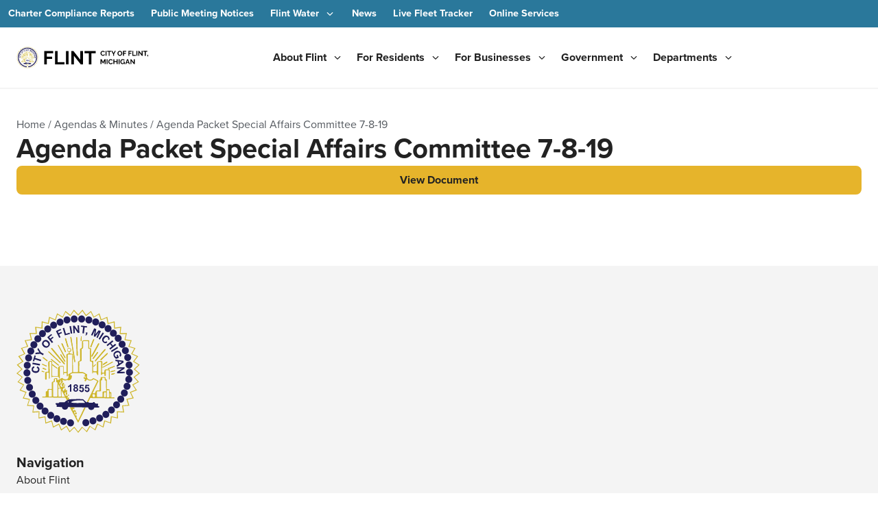

--- FILE ---
content_type: text/html; charset=UTF-8
request_url: https://www.cityofflint.com/meeting-minutes/agenda-packet-special-affairs-committee-7-8-19/
body_size: 23044
content:
<!doctype html>
<html lang="en-US">
<head>
	<meta charset="UTF-8">
		<meta name="viewport" content="width=device-width, initial-scale=1">
	<link rel="profile" href="https://gmpg.org/xfn/11">
	<meta name='robots' content='index, follow, max-image-preview:large, max-snippet:-1, max-video-preview:-1' />
	<style>img:is([sizes="auto" i], [sizes^="auto," i]) { contain-intrinsic-size: 3000px 1500px }</style>
	
	<!-- This site is optimized with the Yoast SEO plugin v21.1 - https://yoast.com/wordpress/plugins/seo/ -->
	<title>Agenda Packet Special Affairs Committee 7-8-19 - City of Flint</title>
	<link rel="canonical" href="https://www.cityofflint.com/meeting-minutes/agenda-packet-special-affairs-committee-7-8-19/" />
	<meta property="og:locale" content="en_US" />
	<meta property="og:type" content="article" />
	<meta property="og:title" content="Agenda Packet Special Affairs Committee 7-8-19 - City of Flint" />
	<meta property="og:url" content="https://www.cityofflint.com/meeting-minutes/agenda-packet-special-affairs-committee-7-8-19/" />
	<meta property="og:site_name" content="City of Flint" />
	<meta name="twitter:card" content="summary_large_image" />
	<script type="application/ld+json" class="yoast-schema-graph">{"@context":"https://schema.org","@graph":[{"@type":"WebPage","@id":"https://www.cityofflint.com/meeting-minutes/agenda-packet-special-affairs-committee-7-8-19/","url":"https://www.cityofflint.com/meeting-minutes/agenda-packet-special-affairs-committee-7-8-19/","name":"Agenda Packet Special Affairs Committee 7-8-19 - City of Flint","isPartOf":{"@id":"https://www.cityofflint.com/#website"},"datePublished":"2022-07-18T23:08:46+00:00","dateModified":"2022-07-18T23:08:46+00:00","breadcrumb":{"@id":"https://www.cityofflint.com/meeting-minutes/agenda-packet-special-affairs-committee-7-8-19/#breadcrumb"},"inLanguage":"en-US","potentialAction":[{"@type":"ReadAction","target":["https://www.cityofflint.com/meeting-minutes/agenda-packet-special-affairs-committee-7-8-19/"]}]},{"@type":"BreadcrumbList","@id":"https://www.cityofflint.com/meeting-minutes/agenda-packet-special-affairs-committee-7-8-19/#breadcrumb","itemListElement":[{"@type":"ListItem","position":1,"name":"Home","item":"https://www.cityofflint.com/"},{"@type":"ListItem","position":2,"name":"Agendas & Minutes","item":"https://www.cityofflint.com/meeting-minutes/"},{"@type":"ListItem","position":3,"name":"Agenda Packet Special Affairs Committee 7-8-19"}]},{"@type":"WebSite","@id":"https://www.cityofflint.com/#website","url":"https://www.cityofflint.com/","name":"City of Flint","description":"City of Flint","publisher":{"@id":"https://www.cityofflint.com/#organization"},"potentialAction":[{"@type":"SearchAction","target":{"@type":"EntryPoint","urlTemplate":"https://www.cityofflint.com/?s={search_term_string}"},"query-input":"required name=search_term_string"}],"inLanguage":"en-US"},{"@type":"Organization","@id":"https://www.cityofflint.com/#organization","name":"City of Flint","url":"https://www.cityofflint.com/","logo":{"@type":"ImageObject","inLanguage":"en-US","@id":"https://www.cityofflint.com/#/schema/logo/image/","url":"https://www.cityofflint.com/wp-content/uploads/2021/08/City-of-Flint-Logo-Transparent.png","contentUrl":"https://www.cityofflint.com/wp-content/uploads/2021/08/City-of-Flint-Logo-Transparent.png","width":996,"height":996,"caption":"City of Flint"},"image":{"@id":"https://www.cityofflint.com/#/schema/logo/image/"}}]}</script>
	<!-- / Yoast SEO plugin. -->


<link rel='dns-prefetch' href='//maps.googleapis.com' />
<link rel="alternate" type="application/rss+xml" title="City of Flint &raquo; Feed" href="https://www.cityofflint.com/feed/" />
<link rel="alternate" type="application/rss+xml" title="City of Flint &raquo; Comments Feed" href="https://www.cityofflint.com/comments/feed/" />
<script>
window._wpemojiSettings = {"baseUrl":"https:\/\/s.w.org\/images\/core\/emoji\/16.0.1\/72x72\/","ext":".png","svgUrl":"https:\/\/s.w.org\/images\/core\/emoji\/16.0.1\/svg\/","svgExt":".svg","source":{"concatemoji":"https:\/\/www.cityofflint.com\/wp-includes\/js\/wp-emoji-release.min.js?ver=6.8.3"}};
/*! This file is auto-generated */
!function(s,n){var o,i,e;function c(e){try{var t={supportTests:e,timestamp:(new Date).valueOf()};sessionStorage.setItem(o,JSON.stringify(t))}catch(e){}}function p(e,t,n){e.clearRect(0,0,e.canvas.width,e.canvas.height),e.fillText(t,0,0);var t=new Uint32Array(e.getImageData(0,0,e.canvas.width,e.canvas.height).data),a=(e.clearRect(0,0,e.canvas.width,e.canvas.height),e.fillText(n,0,0),new Uint32Array(e.getImageData(0,0,e.canvas.width,e.canvas.height).data));return t.every(function(e,t){return e===a[t]})}function u(e,t){e.clearRect(0,0,e.canvas.width,e.canvas.height),e.fillText(t,0,0);for(var n=e.getImageData(16,16,1,1),a=0;a<n.data.length;a++)if(0!==n.data[a])return!1;return!0}function f(e,t,n,a){switch(t){case"flag":return n(e,"\ud83c\udff3\ufe0f\u200d\u26a7\ufe0f","\ud83c\udff3\ufe0f\u200b\u26a7\ufe0f")?!1:!n(e,"\ud83c\udde8\ud83c\uddf6","\ud83c\udde8\u200b\ud83c\uddf6")&&!n(e,"\ud83c\udff4\udb40\udc67\udb40\udc62\udb40\udc65\udb40\udc6e\udb40\udc67\udb40\udc7f","\ud83c\udff4\u200b\udb40\udc67\u200b\udb40\udc62\u200b\udb40\udc65\u200b\udb40\udc6e\u200b\udb40\udc67\u200b\udb40\udc7f");case"emoji":return!a(e,"\ud83e\udedf")}return!1}function g(e,t,n,a){var r="undefined"!=typeof WorkerGlobalScope&&self instanceof WorkerGlobalScope?new OffscreenCanvas(300,150):s.createElement("canvas"),o=r.getContext("2d",{willReadFrequently:!0}),i=(o.textBaseline="top",o.font="600 32px Arial",{});return e.forEach(function(e){i[e]=t(o,e,n,a)}),i}function t(e){var t=s.createElement("script");t.src=e,t.defer=!0,s.head.appendChild(t)}"undefined"!=typeof Promise&&(o="wpEmojiSettingsSupports",i=["flag","emoji"],n.supports={everything:!0,everythingExceptFlag:!0},e=new Promise(function(e){s.addEventListener("DOMContentLoaded",e,{once:!0})}),new Promise(function(t){var n=function(){try{var e=JSON.parse(sessionStorage.getItem(o));if("object"==typeof e&&"number"==typeof e.timestamp&&(new Date).valueOf()<e.timestamp+604800&&"object"==typeof e.supportTests)return e.supportTests}catch(e){}return null}();if(!n){if("undefined"!=typeof Worker&&"undefined"!=typeof OffscreenCanvas&&"undefined"!=typeof URL&&URL.createObjectURL&&"undefined"!=typeof Blob)try{var e="postMessage("+g.toString()+"("+[JSON.stringify(i),f.toString(),p.toString(),u.toString()].join(",")+"));",a=new Blob([e],{type:"text/javascript"}),r=new Worker(URL.createObjectURL(a),{name:"wpTestEmojiSupports"});return void(r.onmessage=function(e){c(n=e.data),r.terminate(),t(n)})}catch(e){}c(n=g(i,f,p,u))}t(n)}).then(function(e){for(var t in e)n.supports[t]=e[t],n.supports.everything=n.supports.everything&&n.supports[t],"flag"!==t&&(n.supports.everythingExceptFlag=n.supports.everythingExceptFlag&&n.supports[t]);n.supports.everythingExceptFlag=n.supports.everythingExceptFlag&&!n.supports.flag,n.DOMReady=!1,n.readyCallback=function(){n.DOMReady=!0}}).then(function(){return e}).then(function(){var e;n.supports.everything||(n.readyCallback(),(e=n.source||{}).concatemoji?t(e.concatemoji):e.wpemoji&&e.twemoji&&(t(e.twemoji),t(e.wpemoji)))}))}((window,document),window._wpemojiSettings);
</script>
<style id='wp-emoji-styles-inline-css'>

	img.wp-smiley, img.emoji {
		display: inline !important;
		border: none !important;
		box-shadow: none !important;
		height: 1em !important;
		width: 1em !important;
		margin: 0 0.07em !important;
		vertical-align: -0.1em !important;
		background: none !important;
		padding: 0 !important;
	}
</style>
<link rel='stylesheet' id='wp-block-library-css' href='https://www.cityofflint.com/wp-includes/css/dist/block-library/style.min.css?ver=6.8.3' media='all' />
<style id='safe-svg-svg-icon-style-inline-css'>
.safe-svg-cover{text-align:center}.safe-svg-cover .safe-svg-inside{display:inline-block;max-width:100%}.safe-svg-cover svg{height:100%;max-height:100%;max-width:100%;width:100%}

</style>
<link rel='stylesheet' id='moccasin-css' href='https://www.cityofflint.com/wp-content/themes/emberly-child/styles/moccasin.min.css?ver=1757950147' media='all' />
<link rel='stylesheet' id='theme-styles-css' href='https://www.cityofflint.com/wp-content/themes/emberly-child/styles/theme.css?ver=1760638126' media='all' />
<style id='global-styles-inline-css'>
:root{--wp--preset--aspect-ratio--square: 1;--wp--preset--aspect-ratio--4-3: 4/3;--wp--preset--aspect-ratio--3-4: 3/4;--wp--preset--aspect-ratio--3-2: 3/2;--wp--preset--aspect-ratio--2-3: 2/3;--wp--preset--aspect-ratio--16-9: 16/9;--wp--preset--aspect-ratio--9-16: 9/16;--wp--preset--color--black: #000000;--wp--preset--color--cyan-bluish-gray: #abb8c3;--wp--preset--color--white: #ffffff;--wp--preset--color--pale-pink: #f78da7;--wp--preset--color--vivid-red: #cf2e2e;--wp--preset--color--luminous-vivid-orange: #ff6900;--wp--preset--color--luminous-vivid-amber: #fcb900;--wp--preset--color--light-green-cyan: #7bdcb5;--wp--preset--color--vivid-green-cyan: #00d084;--wp--preset--color--pale-cyan-blue: #8ed1fc;--wp--preset--color--vivid-cyan-blue: #0693e3;--wp--preset--color--vivid-purple: #9b51e0;--wp--preset--gradient--vivid-cyan-blue-to-vivid-purple: linear-gradient(135deg,rgba(6,147,227,1) 0%,rgb(155,81,224) 100%);--wp--preset--gradient--light-green-cyan-to-vivid-green-cyan: linear-gradient(135deg,rgb(122,220,180) 0%,rgb(0,208,130) 100%);--wp--preset--gradient--luminous-vivid-amber-to-luminous-vivid-orange: linear-gradient(135deg,rgba(252,185,0,1) 0%,rgba(255,105,0,1) 100%);--wp--preset--gradient--luminous-vivid-orange-to-vivid-red: linear-gradient(135deg,rgba(255,105,0,1) 0%,rgb(207,46,46) 100%);--wp--preset--gradient--very-light-gray-to-cyan-bluish-gray: linear-gradient(135deg,rgb(238,238,238) 0%,rgb(169,184,195) 100%);--wp--preset--gradient--cool-to-warm-spectrum: linear-gradient(135deg,rgb(74,234,220) 0%,rgb(151,120,209) 20%,rgb(207,42,186) 40%,rgb(238,44,130) 60%,rgb(251,105,98) 80%,rgb(254,248,76) 100%);--wp--preset--gradient--blush-light-purple: linear-gradient(135deg,rgb(255,206,236) 0%,rgb(152,150,240) 100%);--wp--preset--gradient--blush-bordeaux: linear-gradient(135deg,rgb(254,205,165) 0%,rgb(254,45,45) 50%,rgb(107,0,62) 100%);--wp--preset--gradient--luminous-dusk: linear-gradient(135deg,rgb(255,203,112) 0%,rgb(199,81,192) 50%,rgb(65,88,208) 100%);--wp--preset--gradient--pale-ocean: linear-gradient(135deg,rgb(255,245,203) 0%,rgb(182,227,212) 50%,rgb(51,167,181) 100%);--wp--preset--gradient--electric-grass: linear-gradient(135deg,rgb(202,248,128) 0%,rgb(113,206,126) 100%);--wp--preset--gradient--midnight: linear-gradient(135deg,rgb(2,3,129) 0%,rgb(40,116,252) 100%);--wp--preset--font-size--small: 13px;--wp--preset--font-size--medium: 20px;--wp--preset--font-size--large: 36px;--wp--preset--font-size--x-large: 42px;--wp--preset--spacing--20: 0.44rem;--wp--preset--spacing--30: 0.67rem;--wp--preset--spacing--40: 1rem;--wp--preset--spacing--50: 1.5rem;--wp--preset--spacing--60: 2.25rem;--wp--preset--spacing--70: 3.38rem;--wp--preset--spacing--80: 5.06rem;--wp--preset--shadow--natural: 6px 6px 9px rgba(0, 0, 0, 0.2);--wp--preset--shadow--deep: 12px 12px 50px rgba(0, 0, 0, 0.4);--wp--preset--shadow--sharp: 6px 6px 0px rgba(0, 0, 0, 0.2);--wp--preset--shadow--outlined: 6px 6px 0px -3px rgba(255, 255, 255, 1), 6px 6px rgba(0, 0, 0, 1);--wp--preset--shadow--crisp: 6px 6px 0px rgba(0, 0, 0, 1);}:root { --wp--style--global--content-size: 800px;--wp--style--global--wide-size: 1200px; }:where(body) { margin: 0; }.wp-site-blocks > .alignleft { float: left; margin-right: 2em; }.wp-site-blocks > .alignright { float: right; margin-left: 2em; }.wp-site-blocks > .aligncenter { justify-content: center; margin-left: auto; margin-right: auto; }:where(.wp-site-blocks) > * { margin-block-start: 24px; margin-block-end: 0; }:where(.wp-site-blocks) > :first-child { margin-block-start: 0; }:where(.wp-site-blocks) > :last-child { margin-block-end: 0; }:root { --wp--style--block-gap: 24px; }:root :where(.is-layout-flow) > :first-child{margin-block-start: 0;}:root :where(.is-layout-flow) > :last-child{margin-block-end: 0;}:root :where(.is-layout-flow) > *{margin-block-start: 24px;margin-block-end: 0;}:root :where(.is-layout-constrained) > :first-child{margin-block-start: 0;}:root :where(.is-layout-constrained) > :last-child{margin-block-end: 0;}:root :where(.is-layout-constrained) > *{margin-block-start: 24px;margin-block-end: 0;}:root :where(.is-layout-flex){gap: 24px;}:root :where(.is-layout-grid){gap: 24px;}.is-layout-flow > .alignleft{float: left;margin-inline-start: 0;margin-inline-end: 2em;}.is-layout-flow > .alignright{float: right;margin-inline-start: 2em;margin-inline-end: 0;}.is-layout-flow > .aligncenter{margin-left: auto !important;margin-right: auto !important;}.is-layout-constrained > .alignleft{float: left;margin-inline-start: 0;margin-inline-end: 2em;}.is-layout-constrained > .alignright{float: right;margin-inline-start: 2em;margin-inline-end: 0;}.is-layout-constrained > .aligncenter{margin-left: auto !important;margin-right: auto !important;}.is-layout-constrained > :where(:not(.alignleft):not(.alignright):not(.alignfull)){max-width: var(--wp--style--global--content-size);margin-left: auto !important;margin-right: auto !important;}.is-layout-constrained > .alignwide{max-width: var(--wp--style--global--wide-size);}body .is-layout-flex{display: flex;}.is-layout-flex{flex-wrap: wrap;align-items: center;}.is-layout-flex > :is(*, div){margin: 0;}body .is-layout-grid{display: grid;}.is-layout-grid > :is(*, div){margin: 0;}body{padding-top: 0px;padding-right: 0px;padding-bottom: 0px;padding-left: 0px;}a:where(:not(.wp-element-button)){text-decoration: underline;}:root :where(.wp-element-button, .wp-block-button__link){background-color: #32373c;border-width: 0;color: #fff;font-family: inherit;font-size: inherit;line-height: inherit;padding: calc(0.667em + 2px) calc(1.333em + 2px);text-decoration: none;}.has-black-color{color: var(--wp--preset--color--black) !important;}.has-cyan-bluish-gray-color{color: var(--wp--preset--color--cyan-bluish-gray) !important;}.has-white-color{color: var(--wp--preset--color--white) !important;}.has-pale-pink-color{color: var(--wp--preset--color--pale-pink) !important;}.has-vivid-red-color{color: var(--wp--preset--color--vivid-red) !important;}.has-luminous-vivid-orange-color{color: var(--wp--preset--color--luminous-vivid-orange) !important;}.has-luminous-vivid-amber-color{color: var(--wp--preset--color--luminous-vivid-amber) !important;}.has-light-green-cyan-color{color: var(--wp--preset--color--light-green-cyan) !important;}.has-vivid-green-cyan-color{color: var(--wp--preset--color--vivid-green-cyan) !important;}.has-pale-cyan-blue-color{color: var(--wp--preset--color--pale-cyan-blue) !important;}.has-vivid-cyan-blue-color{color: var(--wp--preset--color--vivid-cyan-blue) !important;}.has-vivid-purple-color{color: var(--wp--preset--color--vivid-purple) !important;}.has-black-background-color{background-color: var(--wp--preset--color--black) !important;}.has-cyan-bluish-gray-background-color{background-color: var(--wp--preset--color--cyan-bluish-gray) !important;}.has-white-background-color{background-color: var(--wp--preset--color--white) !important;}.has-pale-pink-background-color{background-color: var(--wp--preset--color--pale-pink) !important;}.has-vivid-red-background-color{background-color: var(--wp--preset--color--vivid-red) !important;}.has-luminous-vivid-orange-background-color{background-color: var(--wp--preset--color--luminous-vivid-orange) !important;}.has-luminous-vivid-amber-background-color{background-color: var(--wp--preset--color--luminous-vivid-amber) !important;}.has-light-green-cyan-background-color{background-color: var(--wp--preset--color--light-green-cyan) !important;}.has-vivid-green-cyan-background-color{background-color: var(--wp--preset--color--vivid-green-cyan) !important;}.has-pale-cyan-blue-background-color{background-color: var(--wp--preset--color--pale-cyan-blue) !important;}.has-vivid-cyan-blue-background-color{background-color: var(--wp--preset--color--vivid-cyan-blue) !important;}.has-vivid-purple-background-color{background-color: var(--wp--preset--color--vivid-purple) !important;}.has-black-border-color{border-color: var(--wp--preset--color--black) !important;}.has-cyan-bluish-gray-border-color{border-color: var(--wp--preset--color--cyan-bluish-gray) !important;}.has-white-border-color{border-color: var(--wp--preset--color--white) !important;}.has-pale-pink-border-color{border-color: var(--wp--preset--color--pale-pink) !important;}.has-vivid-red-border-color{border-color: var(--wp--preset--color--vivid-red) !important;}.has-luminous-vivid-orange-border-color{border-color: var(--wp--preset--color--luminous-vivid-orange) !important;}.has-luminous-vivid-amber-border-color{border-color: var(--wp--preset--color--luminous-vivid-amber) !important;}.has-light-green-cyan-border-color{border-color: var(--wp--preset--color--light-green-cyan) !important;}.has-vivid-green-cyan-border-color{border-color: var(--wp--preset--color--vivid-green-cyan) !important;}.has-pale-cyan-blue-border-color{border-color: var(--wp--preset--color--pale-cyan-blue) !important;}.has-vivid-cyan-blue-border-color{border-color: var(--wp--preset--color--vivid-cyan-blue) !important;}.has-vivid-purple-border-color{border-color: var(--wp--preset--color--vivid-purple) !important;}.has-vivid-cyan-blue-to-vivid-purple-gradient-background{background: var(--wp--preset--gradient--vivid-cyan-blue-to-vivid-purple) !important;}.has-light-green-cyan-to-vivid-green-cyan-gradient-background{background: var(--wp--preset--gradient--light-green-cyan-to-vivid-green-cyan) !important;}.has-luminous-vivid-amber-to-luminous-vivid-orange-gradient-background{background: var(--wp--preset--gradient--luminous-vivid-amber-to-luminous-vivid-orange) !important;}.has-luminous-vivid-orange-to-vivid-red-gradient-background{background: var(--wp--preset--gradient--luminous-vivid-orange-to-vivid-red) !important;}.has-very-light-gray-to-cyan-bluish-gray-gradient-background{background: var(--wp--preset--gradient--very-light-gray-to-cyan-bluish-gray) !important;}.has-cool-to-warm-spectrum-gradient-background{background: var(--wp--preset--gradient--cool-to-warm-spectrum) !important;}.has-blush-light-purple-gradient-background{background: var(--wp--preset--gradient--blush-light-purple) !important;}.has-blush-bordeaux-gradient-background{background: var(--wp--preset--gradient--blush-bordeaux) !important;}.has-luminous-dusk-gradient-background{background: var(--wp--preset--gradient--luminous-dusk) !important;}.has-pale-ocean-gradient-background{background: var(--wp--preset--gradient--pale-ocean) !important;}.has-electric-grass-gradient-background{background: var(--wp--preset--gradient--electric-grass) !important;}.has-midnight-gradient-background{background: var(--wp--preset--gradient--midnight) !important;}.has-small-font-size{font-size: var(--wp--preset--font-size--small) !important;}.has-medium-font-size{font-size: var(--wp--preset--font-size--medium) !important;}.has-large-font-size{font-size: var(--wp--preset--font-size--large) !important;}.has-x-large-font-size{font-size: var(--wp--preset--font-size--x-large) !important;}
:root :where(.wp-block-pullquote){font-size: 1.5em;line-height: 1.6;}
</style>
<link rel='stylesheet' id='em_popups_my_styles-css' href='https://www.cityofflint.com/wp-content/plugins/emberly-popups/lib/styles.css?ver=1.0' media='all' />
<link rel='stylesheet' id='em_toggles_my_styles-css' href='https://www.cityofflint.com/wp-content/plugins/emberly-toggles/lib/styles.css?ver=1.0' media='all' />
<link rel='stylesheet' id='wp-pagenavi-css' href='https://www.cityofflint.com/wp-content/plugins/wp-pagenavi/pagenavi-css.css?ver=2.70' media='all' />
<link rel='stylesheet' id='hello-elementor-css' href='https://www.cityofflint.com/wp-content/themes/hello-elementor/style.min.css?ver=3.4.1' media='all' />
<link rel='stylesheet' id='hello-elementor-theme-style-css' href='https://www.cityofflint.com/wp-content/themes/hello-elementor/theme.min.css?ver=3.4.1' media='all' />
<link rel='stylesheet' id='hello-elementor-header-footer-css' href='https://www.cityofflint.com/wp-content/themes/hello-elementor/header-footer.min.css?ver=3.4.1' media='all' />
<link rel='stylesheet' id='elementor-icons-css' href='https://www.cityofflint.com/wp-content/plugins/elementor/assets/lib/eicons/css/elementor-icons.min.css?ver=5.23.0' media='all' />
<link rel='stylesheet' id='elementor-frontend-css' href='https://www.cityofflint.com/wp-content/plugins/elementor/assets/css/frontend-lite.min.css?ver=3.16.0' media='all' />
<link rel='stylesheet' id='swiper-css' href='https://www.cityofflint.com/wp-content/plugins/elementor/assets/lib/swiper/css/swiper.min.css?ver=5.3.6' media='all' />
<link rel='stylesheet' id='elementor-post-128-css' href='https://www.cityofflint.com/wp-content/uploads/elementor/css/post-128.css?ver=1694530443' media='all' />
<link rel='stylesheet' id='elementor-pro-css' href='https://www.cityofflint.com/wp-content/plugins/elementor-pro/assets/css/frontend-lite.min.css?ver=3.7.2' media='all' />
<link rel='stylesheet' id='elementor-post-428-css' href='https://www.cityofflint.com/wp-content/uploads/elementor/css/post-428.css?ver=1748446783' media='all' />
<link rel='stylesheet' id='elementor-post-27-css' href='https://www.cityofflint.com/wp-content/uploads/elementor/css/post-27.css?ver=1749845573' media='all' />
<link rel='stylesheet' id='hello-elementor-child-style-css' href='https://www.cityofflint.com/wp-content/themes/emberly-child/style.css?ver=1757952975' media='all' />
<link rel='stylesheet' id='google-fonts-1-css' href='https://fonts.googleapis.com/css?family=Roboto%3A100%2C100italic%2C200%2C200italic%2C300%2C300italic%2C400%2C400italic%2C500%2C500italic%2C600%2C600italic%2C700%2C700italic%2C800%2C800italic%2C900%2C900italic%7CRoboto+Slab%3A100%2C100italic%2C200%2C200italic%2C300%2C300italic%2C400%2C400italic%2C500%2C500italic%2C600%2C600italic%2C700%2C700italic%2C800%2C800italic%2C900%2C900italic&#038;display=auto&#038;ver=6.8.3' media='all' />
<link rel='stylesheet' id='elementor-icons-shared-0-css' href='https://www.cityofflint.com/wp-content/plugins/elementor/assets/lib/font-awesome/css/fontawesome.min.css?ver=5.15.3' media='all' />
<link rel='stylesheet' id='elementor-icons-fa-solid-css' href='https://www.cityofflint.com/wp-content/plugins/elementor/assets/lib/font-awesome/css/solid.min.css?ver=5.15.3' media='all' />
<link rel='stylesheet' id='elementor-icons-fa-brands-css' href='https://www.cityofflint.com/wp-content/plugins/elementor/assets/lib/font-awesome/css/brands.min.css?ver=5.15.3' media='all' />
<link rel='stylesheet' id='elementor-icons-fa-regular-css' href='https://www.cityofflint.com/wp-content/plugins/elementor/assets/lib/font-awesome/css/regular.min.css?ver=5.15.3' media='all' />
<link rel="preconnect" href="https://fonts.gstatic.com/" crossorigin><script src="https://www.cityofflint.com/wp-includes/js/jquery/jquery.min.js?ver=3.7.1" id="jquery-core-js"></script>
<script src="https://www.cityofflint.com/wp-includes/js/jquery/jquery-migrate.min.js?ver=3.4.1" id="jquery-migrate-js"></script>
<script src="https://www.cityofflint.com/wp-content/themes/emberly-child/js/keyboard-navigation.js?ver=1754477842" id="keyboard-navigation-js-js"></script>
<script src="https://www.cityofflint.com/wp-content/themes/emberly-child/js/main.js?ver=1754477842" id="main-js-js"></script>
<link rel="https://api.w.org/" href="https://www.cityofflint.com/wp-json/" /><link rel="EditURI" type="application/rsd+xml" title="RSD" href="https://www.cityofflint.com/xmlrpc.php?rsd" />
<link rel='shortlink' href='https://www.cityofflint.com/?p=1546057' />
<link rel="alternate" title="oEmbed (JSON)" type="application/json+oembed" href="https://www.cityofflint.com/wp-json/oembed/1.0/embed?url=https%3A%2F%2Fwww.cityofflint.com%2Fmeeting-minutes%2Fagenda-packet-special-affairs-committee-7-8-19%2F" />
<link rel="alternate" title="oEmbed (XML)" type="text/xml+oembed" href="https://www.cityofflint.com/wp-json/oembed/1.0/embed?url=https%3A%2F%2Fwww.cityofflint.com%2Fmeeting-minutes%2Fagenda-packet-special-affairs-committee-7-8-19%2F&#038;format=xml" />
<meta name="generator" content="Elementor 3.16.0; features: e_dom_optimization, e_optimized_assets_loading, e_optimized_css_loading, additional_custom_breakpoints; settings: css_print_method-external, google_font-enabled, font_display-auto">
<link rel="icon" href="https://www.cityofflint.com/wp-content/uploads/2022/12/cropped-flint-mi-favicon-32x32.png" sizes="32x32" />
<link rel="icon" href="https://www.cityofflint.com/wp-content/uploads/2022/12/cropped-flint-mi-favicon-192x192.png" sizes="192x192" />
<link rel="apple-touch-icon" href="https://www.cityofflint.com/wp-content/uploads/2022/12/cropped-flint-mi-favicon-180x180.png" />
<meta name="msapplication-TileImage" content="https://www.cityofflint.com/wp-content/uploads/2022/12/cropped-flint-mi-favicon-270x270.png" />
		<style id="wp-custom-css">
			body .elementor-widget-search-form {
	max-width: 170px!important;
}

.jet-regular-item:last-child a.top-level-link {
    padding-right: 0!important;
}


body .secondary-header .menu-item.menu-item-has-children > a::after {
    display: none!important;
}		</style>
			<!-- Google tag (gtag.js) -->
	<script async src="https://www.googletagmanager.com/gtag/js?id=G-6F179X0Y06"></script>
	<script>
	window.dataLayer = window.dataLayer || [];
	function gtag(){dataLayer.push(arguments);}
	gtag('js', new Date());

	gtag('config', 'G-6F179X0Y06');
	</script>
</head>
<body class="wp-singular meeting-minutes-template-default single single-meeting-minutes postid-1546057 wp-embed-responsive wp-theme-hello-elementor wp-child-theme-emberly-child hello-elementor-default elementor-default elementor-kit-128 moccasin">

<div id="page" class="site">
    <a class="skip-link screen-reader-text" href="#content">Skip to content</a>
    <div class="moccasin">
        <header id="top-bar">
            <div class="top-bar-inner container">
                <nav id="top-bar-nav" class="top-bar-navigation" aria-label="Main Menu">
                    <div class="navigation-wrapper">
                        <div class="top-bar-wrapper"><ul id="top" class="top-bar-menu"><li id="menu-item-2136" class="menu-item menu-item-type-post_type menu-item-object-page menu-item-2136"><a href="https://www.cityofflint.com/charter-compliance-reports/" class="menu-link">Charter Compliance Reports</a></li>
<li id="menu-item-2183" class="menu-item menu-item-type-post_type menu-item-object-page menu-item-2183"><a href="https://www.cityofflint.com/view-public-notices/" class="menu-link">Public Meeting Notices</a></li>
<li id="menu-item-1544173" class="menu-item menu-item-type-post_type menu-item-object-page menu-item-has-children menu-item-1544173"><a href="https://www.cityofflint.com/progress-report-on-flint-water/" class="menu-link">Flint Water</a><button class="submenu-toggle" aria-controls="submenu-1544173" aria-expanded="false">
					<svg xmlns="http://www.w3.org/2000/svg" width="16" height="16" fill="none" viewBox="0 0 32 32"><path fill="currentColor" fill-rule="evenodd" d="M4.94 10.94a1.5 1.5 0 0 1 2.12 0L16 19.878l8.94-8.94a1.5 1.5 0 0 1 2.12 2.122l-10 10a1.5 1.5 0 0 1-2.12 0l-10-10a1.5 1.5 0 0 1 0-2.122z" clip-rule="evenodd"></path></svg>
					<span class="screen-reader-text">Toggle Flint Water submenu</span>
				</button>
<ul class="sub-menu">
	<li id="menu-item-1557869" class="menu-item menu-item-type-post_type menu-item-object-page menu-item-1557869"><a href="https://www.cityofflint.com/water-assistance-programs-for-residents/" class="menu-link">Water Assistance Programs for Residents</a></li>
	<li id="menu-item-1544338" class="menu-item menu-item-type-post_type menu-item-object-page menu-item-1544338"><a href="https://www.cityofflint.com/get-the-lead-out/" class="menu-link">Get Your Service Lines Replaced</a></li>
	<li id="menu-item-2135" class="menu-item menu-item-type-post_type menu-item-object-page menu-item-2135"><a href="https://www.cityofflint.com/progress-report-on-flint-water/" class="menu-link">Progress Report on Flint Water</a></li>
	<li id="menu-item-1544340" class="menu-item menu-item-type-post_type menu-item-object-page menu-item-1544340"><a href="https://www.cityofflint.com/faq-on-flint-water-progress/" class="menu-link">FAQ on Flint Water</a></li>
</ul>
</li>
<li id="menu-item-1554474" class="menu-item menu-item-type-post_type menu-item-object-page menu-item-1554474"><a href="https://www.cityofflint.com/news/" class="menu-link">News</a></li>
<li id="menu-item-1571485" class="menu-item menu-item-type-post_type menu-item-object-page menu-item-1571485"><a href="https://www.cityofflint.com/fleet-management-division/" class="menu-link">Live Fleet Tracker</a></li>
<li id="menu-item-1571484" class="menu-item menu-item-type-post_type menu-item-object-page menu-item-1571484"><a href="https://www.cityofflint.com/online-services/" class="menu-link">Online Services</a></li>
</ul></div>                    </div>
                </nav>
            </div>
        </header>
        <div class="header-wrapper relative">
            <header class="header-main section padding-x-1.5 padding-y-0.75">
                <div class="header-inner container padding-0">
                    <div class="logo-wrapper">
                        <a href="/">
                            <img class="logo" src="https://www.cityofflint.com/wp-content/themes/emberly-child/assets/branding/city-of-flint-michigan-logo.svg" alt="City of Flint, Michigan Logo" />
                        </a>
                    </div>
                    <form role="search" method="get" class="search-form width-full hidden md:flex flex-column lg:flex-row align-center gap-1" action="https://www.cityofflint.com/">
                        <label class="width-full">
                            <span class="screen-reader-text">Search for:</span>
                            <input type="search" class="search-field width-full" placeholder="Search the site&hellip;" value="" name="s" />
                        </label>
                        <button type="submit" class="search-submit screen-reader-text"><span>Search</span></button>
                    </form>
                    <div class="navigation-wrapper">
                        <nav id="site-navigation" class="main-navigation" aria-label="Main Menu">
                            <span id="menu-label" class="screen-reader-text">Toggle menu</span>
                            <button id="main-navigation-toggle" aria-label="Toggle menu" class="menu-toggle" aria-controls="site-navigation" aria-expanded="false">
                                <span class="menu-toggle-icon"></span>
                                <span class="menu-toggle-icon"></span>
                                <span class="menu-toggle-icon"></span>
                            </button>
                            <div class="main-menu-wrapper"><ul id="main" class="main-menu desktop-menu"><li id="menu-item-3040" class="menu-item menu-item-type-post_type menu-item-object-page menu-item-has-children menu-item-3040"><a href="https://www.cityofflint.com/about-flint/" class="menu-link">About Flint</a><button class="submenu-toggle" aria-controls="submenu-3040" aria-expanded="false">
					<svg xmlns="http://www.w3.org/2000/svg" width="16" height="16" fill="none" viewBox="0 0 32 32"><path fill="currentColor" fill-rule="evenodd" d="M4.94 10.94a1.5 1.5 0 0 1 2.12 0L16 19.878l8.94-8.94a1.5 1.5 0 0 1 2.12 2.122l-10 10a1.5 1.5 0 0 1-2.12 0l-10-10a1.5 1.5 0 0 1 0-2.122z" clip-rule="evenodd"></path></svg>
					<span class="screen-reader-text">Toggle About Flint submenu</span>
				</button>
<ul class="sub-menu">
	<li id="menu-item-1544695" class="menu-item menu-item-type-post_type menu-item-object-page menu-item-1544695"><a href="https://www.cityofflint.com/about-flint/" class="menu-link">Visit Flint</a></li>
	<li id="menu-item-1540414" class="menu-item menu-item-type-post_type menu-item-object-page menu-item-1540414"><a href="https://www.cityofflint.com/city-directory/" class="menu-link">City Directory</a></li>
	<li id="menu-item-1558835" class="menu-item menu-item-type-post_type menu-item-object-page menu-item-1558835"><a href="https://www.cityofflint.com/news/" class="menu-link">News</a></li>
	<li id="menu-item-1562410" class="menu-item menu-item-type-post_type menu-item-object-page menu-item-1562410"><a href="https://www.cityofflint.com/careers/" class="menu-link">Careers</a></li>
</ul>
</li>
<li id="menu-item-1544685" class="menu-item menu-item-type-post_type menu-item-object-page menu-item-has-children menu-item-1544685"><a href="https://www.cityofflint.com/for-residents/" class="menu-link">For Residents</a><button class="submenu-toggle" aria-controls="submenu-1544685" aria-expanded="false">
					<svg xmlns="http://www.w3.org/2000/svg" width="16" height="16" fill="none" viewBox="0 0 32 32"><path fill="currentColor" fill-rule="evenodd" d="M4.94 10.94a1.5 1.5 0 0 1 2.12 0L16 19.878l8.94-8.94a1.5 1.5 0 0 1 2.12 2.122l-10 10a1.5 1.5 0 0 1-2.12 0l-10-10a1.5 1.5 0 0 1 0-2.122z" clip-rule="evenodd"></path></svg>
					<span class="screen-reader-text">Toggle For Residents submenu</span>
				</button>
<ul class="sub-menu">
	<li id="menu-item-1558837" class="menu-item menu-item-type-post_type menu-item-object-page menu-item-1558837"><a href="https://www.cityofflint.com/get-the-lead-out/" class="menu-link">Water Service Line Replacement</a></li>
	<li id="menu-item-1570408" class="menu-item menu-item-type-post_type menu-item-object-page menu-item-1570408"><a href="https://www.cityofflint.com/private-tree-removal-programs/" class="menu-link">Private Tree Removal (Round 2)</a></li>
	<li id="menu-item-1544691" class="menu-item menu-item-type-post_type menu-item-object-page menu-item-1544691"><a href="https://www.cityofflint.com/online-services/" class="menu-link">Pay Bills Online</a></li>
	<li id="menu-item-1544702" class="menu-item menu-item-type-post_type menu-item-object-page menu-item-1544702"><a href="https://www.cityofflint.com/sanitation/" class="menu-link">Trash &#038; Recycling</a></li>
	<li id="menu-item-1544687" class="menu-item menu-item-type-post_type menu-item-object-online-service menu-item-1544687"><a href="https://www.cityofflint.com/online-service/file-police-report/" class="menu-link">File Police Report</a></li>
	<li id="menu-item-1564782" class="menu-item menu-item-type-post_type menu-item-object-page menu-item-1564782"><a href="https://www.cityofflint.com/zoning-division/" class="menu-link">Zoning</a></li>
	<li id="menu-item-1564719" class="menu-item menu-item-type-post_type menu-item-object-page menu-item-1564719"><a href="https://www.cityofflint.com/community-services/" class="menu-link">Community Services</a></li>
	<li id="menu-item-1563424" class="menu-item menu-item-type-post_type menu-item-object-page menu-item-1563424"><a href="https://www.cityofflint.com/50-50-sidewalk-replacement-program/" class="menu-link">50/50 Sidewalk Replacement Program</a></li>
	<li id="menu-item-1558838" class="menu-item menu-item-type-post_type menu-item-object-page menu-item-1558838"><a href="https://www.cityofflint.com/blight/" class="menu-link">Blight Elimination</a></li>
	<li id="menu-item-1558943" class="menu-item menu-item-type-post_type menu-item-object-page menu-item-1558943"><a href="https://www.cityofflint.com/special-events-street-closing/" class="menu-link">Special Event Permit and Street Closure Application</a></li>
	<li id="menu-item-1568501" class="menu-item menu-item-type-post_type menu-item-object-page menu-item-1568501"><a href="https://www.cityofflint.com/hope/" class="menu-link">Homeowners Property Exemption (HOPE)</a></li>
	<li id="menu-item-1569698" class="menu-item menu-item-type-post_type menu-item-object-page menu-item-1569698"><a href="https://www.cityofflint.com/lead-based-paint-hazard-control/" class="menu-link">Flint Lead Office</a></li>
	<li id="menu-item-1573239" class="menu-item menu-item-type-post_type menu-item-object-page menu-item-1573239"><a href="https://www.cityofflint.com/cvipi-community-violence-intervention-prevention-initiative/" class="menu-link">CVIPI (Community Violence Intervention &#038; Prevention Initiative)</a></li>
</ul>
</li>
<li id="menu-item-1544684" class="menu-item menu-item-type-post_type menu-item-object-page menu-item-has-children menu-item-1544684"><a href="https://www.cityofflint.com/for-businesses/" class="menu-link">For Businesses</a><button class="submenu-toggle" aria-controls="submenu-1544684" aria-expanded="false">
					<svg xmlns="http://www.w3.org/2000/svg" width="16" height="16" fill="none" viewBox="0 0 32 32"><path fill="currentColor" fill-rule="evenodd" d="M4.94 10.94a1.5 1.5 0 0 1 2.12 0L16 19.878l8.94-8.94a1.5 1.5 0 0 1 2.12 2.122l-10 10a1.5 1.5 0 0 1-2.12 0l-10-10a1.5 1.5 0 0 1 0-2.122z" clip-rule="evenodd"></path></svg>
					<span class="screen-reader-text">Toggle For Businesses submenu</span>
				</button>
<ul class="sub-menu">
	<li id="menu-item-1558839" class="menu-item menu-item-type-post_type menu-item-object-page menu-item-1558839"><a href="https://www.cityofflint.com/economic-development/" class="menu-link">Economic Development</a></li>
	<li id="menu-item-1560945" class="menu-item menu-item-type-post_type menu-item-object-page menu-item-1560945"><a href="https://www.cityofflint.com/bids-proposals/" class="menu-link">Bids &#038; Proposals</a></li>
	<li id="menu-item-1558922" class="menu-item menu-item-type-post_type menu-item-object-department menu-item-1558922"><a href="https://www.cityofflint.com/department/bcs/" class="menu-link">Business &#038; Community Services</a></li>
	<li id="menu-item-1544700" class="menu-item menu-item-type-post_type menu-item-object-department menu-item-1544700"><a href="https://www.cityofflint.com/building-safety-inspections/" class="menu-link">Building &#038; Safety Inspections</a></li>
	<li id="menu-item-1554758" class="menu-item menu-item-type-post_type menu-item-object-department menu-item-1554758"><a href="https://www.cityofflint.com/licensing/" class="menu-link">Licensing</a></li>
	<li id="menu-item-1560944" class="menu-item menu-item-type-post_type menu-item-object-page menu-item-1560944"><a href="https://www.cityofflint.com/special-events-street-closing/" class="menu-link">Special Event Permit and Street Closure Application</a></li>
</ul>
</li>
<li id="menu-item-1544880" class="menu-item menu-item-type-post_type menu-item-object-page menu-item-has-children menu-item-1544880"><a href="https://www.cityofflint.com/government/" class="menu-link">Government</a><button class="submenu-toggle" aria-controls="submenu-1544880" aria-expanded="false">
					<svg xmlns="http://www.w3.org/2000/svg" width="16" height="16" fill="none" viewBox="0 0 32 32"><path fill="currentColor" fill-rule="evenodd" d="M4.94 10.94a1.5 1.5 0 0 1 2.12 0L16 19.878l8.94-8.94a1.5 1.5 0 0 1 2.12 2.122l-10 10a1.5 1.5 0 0 1-2.12 0l-10-10a1.5 1.5 0 0 1 0-2.122z" clip-rule="evenodd"></path></svg>
					<span class="screen-reader-text">Toggle Government submenu</span>
				</button>
<ul class="sub-menu">
	<li id="menu-item-1558841" class="menu-item menu-item-type-post_type menu-item-object-page menu-item-1558841"><a href="https://www.cityofflint.com/view-public-notices/" class="menu-link">Public Meeting Notices</a></li>
	<li id="menu-item-1559059" class="menu-item menu-item-type-custom menu-item-object-custom menu-item-1559059"><a href="/department/mayors-office/" class="menu-link">Mayor’s Office</a></li>
	<li id="menu-item-1573578" class="menu-item menu-item-type-post_type menu-item-object-page menu-item-1573578"><a href="https://www.cityofflint.com/city-administrators-office/" class="menu-link">City Administrator’s Office</a></li>
	<li id="menu-item-1558985" class="menu-item menu-item-type-post_type menu-item-object-page menu-item-1558985"><a href="https://www.cityofflint.com/city-council/" class="menu-link">City Council</a></li>
	<li id="menu-item-1554838" class="menu-item menu-item-type-post_type menu-item-object-department menu-item-1554838"><a href="https://www.cityofflint.com/city-clerk/" class="menu-link">City Clerk</a></li>
	<li id="menu-item-1544898" class="menu-item menu-item-type-post_type menu-item-object-department menu-item-1544898"><a href="https://www.cityofflint.com/elections/" class="menu-link">Elections</a></li>
	<li id="menu-item-1558842" class="menu-item menu-item-type-post_type menu-item-object-page menu-item-1558842"><a href="https://www.cityofflint.com/city-charter-and-code-of-ordinances/" class="menu-link">City Charter and Code of Ordinances</a></li>
	<li id="menu-item-1560222" class="menu-item menu-item-type-post_type menu-item-object-page menu-item-1560222"><a href="https://www.cityofflint.com/administrative-hearings-bureau/" class="menu-link">Administrative Hearings Bureau</a></li>
	<li id="menu-item-1558843" class="menu-item menu-item-type-post_type menu-item-object-page menu-item-1558843"><a href="https://www.cityofflint.com/ward-map/" class="menu-link">Ward Map</a></li>
</ul>
</li>
<li id="menu-item-1544709" class="mega-menu-trigger mega-menu-trigger-departments menu-item menu-item-type-post_type_archive menu-item-object-department menu-item-1544709 menu-item-has-children"><a href="https://www.cityofflint.com/departments/" class="menu-link">Departments</a><button class="submenu-toggle" aria-controls="submenu-1544709" aria-expanded="false">
					<svg xmlns="http://www.w3.org/2000/svg" width="16" height="16" fill="none" viewBox="0 0 32 32"><path fill="currentColor" fill-rule="evenodd" d="M4.94 10.94a1.5 1.5 0 0 1 2.12 0L16 19.878l8.94-8.94a1.5 1.5 0 0 1 2.12 2.122l-10 10a1.5 1.5 0 0 1-2.12 0l-10-10a1.5 1.5 0 0 1 0-2.122z" clip-rule="evenodd"></path></svg>
					<span class="screen-reader-text">Toggle Departments submenu</span>
				</button></li>
</ul></div>                        </nav><!-- #site-navigation -->
                    </div>
                </div>
            </header>
        <div class="mega-menu-panel" id="mega-departments" hidden>
    <div class="container bg-white mega-menu-grid grid grid-cols-1 sm:grid-cols-2 md:grid-cols-5 gap-2 padding-1.5 width-full">

      <!-- Column 1: Mayor's Office -->
      <div class="mega-menu-column flex flex-col gap-0.5 width-full">
        <h3 class="margin-0"><a href="/department/mayors-office/">Mayor's Office</a></h3>
        <ul id="menu-department-dropdown-mayors-office" class="menu"><li id="menu-item-1558849" class="menu-item menu-item-type-post_type menu-item-object-page menu-item-1558849"><a href="https://www.cityofflint.com/city-administrators-office/">City Administrator’s Office</a></li>
<li id="menu-item-1558878" class="menu-item menu-item-type-post_type menu-item-object-page menu-item-1558878"><a href="https://www.cityofflint.com/blight/">Blight Elimination</a></li>
<li id="menu-item-1573611" class="menu-item menu-item-type-post_type menu-item-object-page menu-item-1573611"><a href="https://www.cityofflint.com/lead-based-paint-hazard-control/">Flint Lead Office</a></li>
<li id="menu-item-1558853" class="menu-item menu-item-type-custom menu-item-object-custom menu-item-1558853"><a href="/public-health/">Public Health</a></li>
<li id="menu-item-1573612" class="menu-item menu-item-type-post_type menu-item-object-page menu-item-1573612"><a href="https://www.cityofflint.com/cvipi-community-violence-intervention-prevention-initiative/">CVIPI (Community Violence Intervention &#038; Prevention Initiative)</a></li>
<li id="menu-item-1573613" class="menu-item menu-item-type-post_type menu-item-object-page menu-item-1573613"><a href="https://www.cityofflint.com/state-of-the-city/">State of the City</a></li>
<li id="menu-item-1565737" class="menu-item menu-item-type-post_type menu-item-object-page menu-item-1565737"><a href="https://www.cityofflint.com/home/youth-climate-action-fund/">Youth Climate Action Fund</a></li>
</ul>      </div>

      <!-- Column 1: Human Resources -->
      <div class="mega-menu-column flex flex-col gap-0.5 width-full">
        <h3 class="margin-0"><a href="/department/human-resources-and-labor-relations/">Human Resources</a></h3>
        <ul id="menu-department-dropdown-human-resources" class="menu"><li id="menu-item-1558398" class="menu-item menu-item-type-post_type menu-item-object-department menu-item-1558398"><a href="https://www.cityofflint.com/department/legal-department/">Legal Department</a></li>
<li id="menu-item-1559060" class="menu-item menu-item-type-custom menu-item-object-custom menu-item-1559060"><a href="/department/fire-department/">Fire Department</a></li>
<li id="menu-item-1558855" class="menu-item menu-item-type-custom menu-item-object-custom menu-item-1558855"><a href="/department/police-department/">Police Department</a></li>
<li id="menu-item-1558856" class="menu-item menu-item-type-post_type menu-item-object-page menu-item-1558856"><a href="https://www.cityofflint.com/city-directory/">City Directory</a></li>
</ul>      </div>

      <!-- Column 2: Business & Community Services -->
      <div class="mega-menu-column flex flex-col gap-0.5 width-full">
        <h3 class="margin-0"><a href="/department/cbs/">Community Services</a></h3>
        <ul id="menu-department-dropdown-community-services" class="menu"><li id="menu-item-1558861" class="menu-item menu-item-type-post_type menu-item-object-page menu-item-1558861"><a href="https://www.cityofflint.com/building-safety-inspections/">Building &#038; Safety Inspections</a></li>
<li id="menu-item-1558858" class="menu-item menu-item-type-post_type menu-item-object-page menu-item-1558858"><a href="https://www.cityofflint.com/community-services/">Community Services</a></li>
<li id="menu-item-1558859" class="menu-item menu-item-type-post_type menu-item-object-page menu-item-1558859"><a href="https://www.cityofflint.com/parks-and-recreation/">Parks</a></li>
<li id="menu-item-1564783" class="menu-item menu-item-type-post_type menu-item-object-page menu-item-1564783"><a href="https://www.cityofflint.com/planning-division/">Planning</a></li>
<li id="menu-item-1564784" class="menu-item menu-item-type-post_type menu-item-object-page menu-item-1564784"><a href="https://www.cityofflint.com/zoning-division/">Zoning Division</a></li>
<li id="menu-item-1561571" class="menu-item menu-item-type-post_type menu-item-object-page menu-item-1561571"><a href="https://www.cityofflint.com/economic-development/">Economic Development</a></li>
<li id="menu-item-1565587" class="menu-item menu-item-type-post_type_archive menu-item-object-property menu-item-1565587"><a href="https://www.cityofflint.com/property/">Properties For Sale</a></li>
</ul>      </div>

      <!-- Column 3: Public Works -->
      <div class="mega-menu-column flex flex-col gap-0.5 width-full">
        <h3 class="margin-0"><a href="/department/public-works/">Public Works</a></h3>
         <ul id="menu-department-dropdown-public-works" class="menu"><li id="menu-item-1558862" class="menu-item menu-item-type-post_type menu-item-object-page menu-item-1558862"><a href="https://www.cityofflint.com/street-maintenance/">Street Maintenance</a></li>
<li id="menu-item-1558863" class="menu-item menu-item-type-post_type menu-item-object-page menu-item-1558863"><a href="https://www.cityofflint.com/sanitation/">Trash &#038; Recycling</a></li>
<li id="menu-item-1564350" class="menu-item menu-item-type-post_type menu-item-object-page menu-item-1564350"><a href="https://www.cityofflint.com/sewer-and-storm-sewer/">Sewer and Storm System</a></li>
<li id="menu-item-1558864" class="menu-item menu-item-type-post_type menu-item-object-page menu-item-1558864"><a href="https://www.cityofflint.com/water-service-center/">Water Service Center</a></li>
<li id="menu-item-1558865" class="menu-item menu-item-type-post_type menu-item-object-page menu-item-1558865"><a href="https://www.cityofflint.com/water-pollution-control/">Water Pollution Control</a></li>
<li id="menu-item-1558866" class="menu-item menu-item-type-custom menu-item-object-custom menu-item-1558866"><a href="/progress-report-on-flint-water/">Water Infrastructure Updates</a></li>
</ul>      </div>

      <!-- Column 4: Finance -->
      <div class="mega-menu-column flex flex-col gap-0.5 width-full">
        <h3 class="margin-0"><a href="/department/finance-and-administrative-services/">Finance</a></h3>
        <ul id="menu-department-dropdown-finance" class="menu"><li id="menu-item-1558868" class="menu-item menu-item-type-post_type menu-item-object-page menu-item-1558868"><a href="https://www.cityofflint.com/customer-service/">Customer Service Center</a></li>
<li id="menu-item-1558869" class="menu-item menu-item-type-post_type menu-item-object-page menu-item-1558869"><a href="https://www.cityofflint.com/financial-reports/">Financial Reports</a></li>
<li id="menu-item-1558870" class="menu-item menu-item-type-post_type menu-item-object-page menu-item-1558870"><a href="https://www.cityofflint.com/performance-dashboard/">Performance Dashboard</a></li>
<li id="menu-item-1563423" class="menu-item menu-item-type-custom menu-item-object-custom menu-item-1563423"><a href="https://www.cityofflint.com/online-service/pay-property-taxes/">Property Tax</a></li>
<li id="menu-item-1558871" class="menu-item menu-item-type-post_type menu-item-object-page menu-item-1558871"><a href="https://www.cityofflint.com/income-tax-division/">Income Tax</a></li>
<li id="menu-item-1558872" class="menu-item menu-item-type-post_type menu-item-object-page menu-item-1558872"><a href="https://www.cityofflint.com/assessments-division/">Assessments</a></li>
<li id="menu-item-1558875" class="menu-item menu-item-type-post_type menu-item-object-page menu-item-1558875"><a href="https://www.cityofflint.com/fleet-management-division/">Fleet Management</a></li>
<li id="menu-item-1558877" class="menu-item menu-item-type-post_type menu-item-object-page menu-item-1558877"><a href="https://www.cityofflint.com/accounts-payable/">Accounts Payable</a></li>
<li id="menu-item-1571784" class="menu-item menu-item-type-post_type menu-item-object-page menu-item-1571784"><a href="https://www.cityofflint.com/purchasing/">Purchasing</a></li>
</ul>
      </div>

    </div>
  </div>
  <style type="text/css">
.mega-menu-panel {
    position: absolute;
    z-index: -9999;
    width: 100%;
    left: 0;
    top: 100%;
    opacity: 0;
}

.mega-menu-panel .mega-menu-grid {
    background: var(--white);
    border: 1px solid #ccc;
}

.mega-menu-panel ul {
    margin: 0;
    list-style: none;
    padding: 0;
}

.mega-menu-panel ul li a {
    display: flex;
    padding: 0.25rem 0;
    line-height: 1.2em;
}

.mega-menu-column h3 {
    font-size: 1.25rem;
    font-weight: bold;
}
</style>
<nav class="menu-mobile section" aria-label="Mobile menu"><ul class="main-menu-mobile" role="menubar"><li class="menu-item has-children" menu-item-id="3040" role="none"><div class="menu-item-inner"><a href="https://www.cityofflint.com/about-flint/" class="menu-item-title" role="menuitem">About Flint</a><button aria-expanded="false" aria-controls="submenu-3040" class="menu-item-icon" menu-item-id="3040"><svg xmlns="http://www.w3.org/2000/svg" width="16" height="16" fill="none" viewBox="0 0 32 32"><path fill="currentColor" fill-rule="evenodd" d="M4.94 10.94a1.5 1.5 0 0 1 2.12 0L16 19.878l8.94-8.94a1.5 1.5 0 0 1 2.12 2.122l-10 10a1.5 1.5 0 0 1-2.12 0l-10-10a1.5 1.5 0 0 1 0-2.122z" clip-rule="evenodd"></path></svg><span class="screen-reader-text">Toggle submenu</span></button></div><ul class="sub-menu" id="submenu-3040" role="menu" aria-label="About Flint submenu" hidden><li class="menu-item" menu-item-id="1544695" role="none"><a href="https://www.cityofflint.com/about-flint/" role="menuitem"><div class="menu-item-icon" aria-hidden="true"><svg role="img" aria-label="Right Arrow" width="7" height="12" viewBox="0 0 7 12" fill="none" xmlns="http://www.w3.org/2000/svg"><path d="M7 6c0 .215-.084.43-.252.594l-5.28 5.16a.874.874 0 0 1-1.216 0 .827.827 0 0 1 0-1.189L4.924 6 .252 1.435a.827.827 0 0 1 0-1.189.874.874 0 0 1 1.216 0l5.28 5.16C6.916 5.57 7 5.785 7 6Z" fill="currentColor"/></svg></div><div class="menu-item-title">Visit Flint</div></a></li><li class="menu-item" menu-item-id="1540414" role="none"><a href="https://www.cityofflint.com/city-directory/" role="menuitem"><div class="menu-item-icon" aria-hidden="true"><svg role="img" aria-label="Right Arrow" width="7" height="12" viewBox="0 0 7 12" fill="none" xmlns="http://www.w3.org/2000/svg"><path d="M7 6c0 .215-.084.43-.252.594l-5.28 5.16a.874.874 0 0 1-1.216 0 .827.827 0 0 1 0-1.189L4.924 6 .252 1.435a.827.827 0 0 1 0-1.189.874.874 0 0 1 1.216 0l5.28 5.16C6.916 5.57 7 5.785 7 6Z" fill="currentColor"/></svg></div><div class="menu-item-title">City Directory</div></a></li><li class="menu-item" menu-item-id="1558835" role="none"><a href="https://www.cityofflint.com/news/" role="menuitem"><div class="menu-item-icon" aria-hidden="true"><svg role="img" aria-label="Right Arrow" width="7" height="12" viewBox="0 0 7 12" fill="none" xmlns="http://www.w3.org/2000/svg"><path d="M7 6c0 .215-.084.43-.252.594l-5.28 5.16a.874.874 0 0 1-1.216 0 .827.827 0 0 1 0-1.189L4.924 6 .252 1.435a.827.827 0 0 1 0-1.189.874.874 0 0 1 1.216 0l5.28 5.16C6.916 5.57 7 5.785 7 6Z" fill="currentColor"/></svg></div><div class="menu-item-title">News</div></a></li><li class="menu-item" menu-item-id="1562410" role="none"><a href="https://www.cityofflint.com/careers/" role="menuitem"><div class="menu-item-icon" aria-hidden="true"><svg role="img" aria-label="Right Arrow" width="7" height="12" viewBox="0 0 7 12" fill="none" xmlns="http://www.w3.org/2000/svg"><path d="M7 6c0 .215-.084.43-.252.594l-5.28 5.16a.874.874 0 0 1-1.216 0 .827.827 0 0 1 0-1.189L4.924 6 .252 1.435a.827.827 0 0 1 0-1.189.874.874 0 0 1 1.216 0l5.28 5.16C6.916 5.57 7 5.785 7 6Z" fill="currentColor"/></svg></div><div class="menu-item-title">Careers</div></a></li></ul></li><li class="menu-item has-children" menu-item-id="1544685" role="none"><div class="menu-item-inner"><a href="https://www.cityofflint.com/for-residents/" class="menu-item-title" role="menuitem">For Residents</a><button aria-expanded="false" aria-controls="submenu-1544685" class="menu-item-icon" menu-item-id="1544685"><svg xmlns="http://www.w3.org/2000/svg" width="16" height="16" fill="none" viewBox="0 0 32 32"><path fill="currentColor" fill-rule="evenodd" d="M4.94 10.94a1.5 1.5 0 0 1 2.12 0L16 19.878l8.94-8.94a1.5 1.5 0 0 1 2.12 2.122l-10 10a1.5 1.5 0 0 1-2.12 0l-10-10a1.5 1.5 0 0 1 0-2.122z" clip-rule="evenodd"></path></svg><span class="screen-reader-text">Toggle submenu</span></button></div><ul class="sub-menu" id="submenu-1544685" role="menu" aria-label="For Residents submenu" hidden><li class="menu-item" menu-item-id="1558837" role="none"><a href="https://www.cityofflint.com/get-the-lead-out/" role="menuitem"><div class="menu-item-icon" aria-hidden="true"><svg role="img" aria-label="Right Arrow" width="7" height="12" viewBox="0 0 7 12" fill="none" xmlns="http://www.w3.org/2000/svg"><path d="M7 6c0 .215-.084.43-.252.594l-5.28 5.16a.874.874 0 0 1-1.216 0 .827.827 0 0 1 0-1.189L4.924 6 .252 1.435a.827.827 0 0 1 0-1.189.874.874 0 0 1 1.216 0l5.28 5.16C6.916 5.57 7 5.785 7 6Z" fill="currentColor"/></svg></div><div class="menu-item-title">Water Service Line Replacement</div></a></li><li class="menu-item" menu-item-id="1570408" role="none"><a href="https://www.cityofflint.com/private-tree-removal-programs/" role="menuitem"><div class="menu-item-icon" aria-hidden="true"><svg role="img" aria-label="Right Arrow" width="7" height="12" viewBox="0 0 7 12" fill="none" xmlns="http://www.w3.org/2000/svg"><path d="M7 6c0 .215-.084.43-.252.594l-5.28 5.16a.874.874 0 0 1-1.216 0 .827.827 0 0 1 0-1.189L4.924 6 .252 1.435a.827.827 0 0 1 0-1.189.874.874 0 0 1 1.216 0l5.28 5.16C6.916 5.57 7 5.785 7 6Z" fill="currentColor"/></svg></div><div class="menu-item-title">Private Tree Removal (Round 2)</div></a></li><li class="menu-item" menu-item-id="1544691" role="none"><a href="https://www.cityofflint.com/online-services/" role="menuitem"><div class="menu-item-icon" aria-hidden="true"><svg role="img" aria-label="Right Arrow" width="7" height="12" viewBox="0 0 7 12" fill="none" xmlns="http://www.w3.org/2000/svg"><path d="M7 6c0 .215-.084.43-.252.594l-5.28 5.16a.874.874 0 0 1-1.216 0 .827.827 0 0 1 0-1.189L4.924 6 .252 1.435a.827.827 0 0 1 0-1.189.874.874 0 0 1 1.216 0l5.28 5.16C6.916 5.57 7 5.785 7 6Z" fill="currentColor"/></svg></div><div class="menu-item-title">Pay Bills Online</div></a></li><li class="menu-item" menu-item-id="1544702" role="none"><a href="https://www.cityofflint.com/sanitation/" role="menuitem"><div class="menu-item-icon" aria-hidden="true"><svg role="img" aria-label="Right Arrow" width="7" height="12" viewBox="0 0 7 12" fill="none" xmlns="http://www.w3.org/2000/svg"><path d="M7 6c0 .215-.084.43-.252.594l-5.28 5.16a.874.874 0 0 1-1.216 0 .827.827 0 0 1 0-1.189L4.924 6 .252 1.435a.827.827 0 0 1 0-1.189.874.874 0 0 1 1.216 0l5.28 5.16C6.916 5.57 7 5.785 7 6Z" fill="currentColor"/></svg></div><div class="menu-item-title">Trash & Recycling</div></a></li><li class="menu-item" menu-item-id="1544687" role="none"><a href="https://www.cityofflint.com/online-service/file-police-report/" role="menuitem"><div class="menu-item-icon" aria-hidden="true"><svg role="img" aria-label="Right Arrow" width="7" height="12" viewBox="0 0 7 12" fill="none" xmlns="http://www.w3.org/2000/svg"><path d="M7 6c0 .215-.084.43-.252.594l-5.28 5.16a.874.874 0 0 1-1.216 0 .827.827 0 0 1 0-1.189L4.924 6 .252 1.435a.827.827 0 0 1 0-1.189.874.874 0 0 1 1.216 0l5.28 5.16C6.916 5.57 7 5.785 7 6Z" fill="currentColor"/></svg></div><div class="menu-item-title">File Police Report</div></a></li><li class="menu-item" menu-item-id="1564782" role="none"><a href="https://www.cityofflint.com/zoning-division/" role="menuitem"><div class="menu-item-icon" aria-hidden="true"><svg role="img" aria-label="Right Arrow" width="7" height="12" viewBox="0 0 7 12" fill="none" xmlns="http://www.w3.org/2000/svg"><path d="M7 6c0 .215-.084.43-.252.594l-5.28 5.16a.874.874 0 0 1-1.216 0 .827.827 0 0 1 0-1.189L4.924 6 .252 1.435a.827.827 0 0 1 0-1.189.874.874 0 0 1 1.216 0l5.28 5.16C6.916 5.57 7 5.785 7 6Z" fill="currentColor"/></svg></div><div class="menu-item-title">Zoning</div></a></li><li class="menu-item" menu-item-id="1564719" role="none"><a href="https://www.cityofflint.com/community-services/" role="menuitem"><div class="menu-item-icon" aria-hidden="true"><svg role="img" aria-label="Right Arrow" width="7" height="12" viewBox="0 0 7 12" fill="none" xmlns="http://www.w3.org/2000/svg"><path d="M7 6c0 .215-.084.43-.252.594l-5.28 5.16a.874.874 0 0 1-1.216 0 .827.827 0 0 1 0-1.189L4.924 6 .252 1.435a.827.827 0 0 1 0-1.189.874.874 0 0 1 1.216 0l5.28 5.16C6.916 5.57 7 5.785 7 6Z" fill="currentColor"/></svg></div><div class="menu-item-title">Community Services</div></a></li><li class="menu-item" menu-item-id="1563424" role="none"><a href="https://www.cityofflint.com/50-50-sidewalk-replacement-program/" role="menuitem"><div class="menu-item-icon" aria-hidden="true"><svg role="img" aria-label="Right Arrow" width="7" height="12" viewBox="0 0 7 12" fill="none" xmlns="http://www.w3.org/2000/svg"><path d="M7 6c0 .215-.084.43-.252.594l-5.28 5.16a.874.874 0 0 1-1.216 0 .827.827 0 0 1 0-1.189L4.924 6 .252 1.435a.827.827 0 0 1 0-1.189.874.874 0 0 1 1.216 0l5.28 5.16C6.916 5.57 7 5.785 7 6Z" fill="currentColor"/></svg></div><div class="menu-item-title">50/50 Sidewalk Replacement Program</div></a></li><li class="menu-item" menu-item-id="1558838" role="none"><a href="https://www.cityofflint.com/blight/" role="menuitem"><div class="menu-item-icon" aria-hidden="true"><svg role="img" aria-label="Right Arrow" width="7" height="12" viewBox="0 0 7 12" fill="none" xmlns="http://www.w3.org/2000/svg"><path d="M7 6c0 .215-.084.43-.252.594l-5.28 5.16a.874.874 0 0 1-1.216 0 .827.827 0 0 1 0-1.189L4.924 6 .252 1.435a.827.827 0 0 1 0-1.189.874.874 0 0 1 1.216 0l5.28 5.16C6.916 5.57 7 5.785 7 6Z" fill="currentColor"/></svg></div><div class="menu-item-title">Blight Elimination</div></a></li><li class="menu-item" menu-item-id="1558943" role="none"><a href="https://www.cityofflint.com/special-events-street-closing/" role="menuitem"><div class="menu-item-icon" aria-hidden="true"><svg role="img" aria-label="Right Arrow" width="7" height="12" viewBox="0 0 7 12" fill="none" xmlns="http://www.w3.org/2000/svg"><path d="M7 6c0 .215-.084.43-.252.594l-5.28 5.16a.874.874 0 0 1-1.216 0 .827.827 0 0 1 0-1.189L4.924 6 .252 1.435a.827.827 0 0 1 0-1.189.874.874 0 0 1 1.216 0l5.28 5.16C6.916 5.57 7 5.785 7 6Z" fill="currentColor"/></svg></div><div class="menu-item-title">Special Event Permit and Street Closure Application</div></a></li><li class="menu-item" menu-item-id="1568501" role="none"><a href="https://www.cityofflint.com/hope/" role="menuitem"><div class="menu-item-icon" aria-hidden="true"><svg role="img" aria-label="Right Arrow" width="7" height="12" viewBox="0 0 7 12" fill="none" xmlns="http://www.w3.org/2000/svg"><path d="M7 6c0 .215-.084.43-.252.594l-5.28 5.16a.874.874 0 0 1-1.216 0 .827.827 0 0 1 0-1.189L4.924 6 .252 1.435a.827.827 0 0 1 0-1.189.874.874 0 0 1 1.216 0l5.28 5.16C6.916 5.57 7 5.785 7 6Z" fill="currentColor"/></svg></div><div class="menu-item-title">Homeowners Property Exemption (HOPE)</div></a></li><li class="menu-item" menu-item-id="1569698" role="none"><a href="https://www.cityofflint.com/lead-based-paint-hazard-control/" role="menuitem"><div class="menu-item-icon" aria-hidden="true"><svg role="img" aria-label="Right Arrow" width="7" height="12" viewBox="0 0 7 12" fill="none" xmlns="http://www.w3.org/2000/svg"><path d="M7 6c0 .215-.084.43-.252.594l-5.28 5.16a.874.874 0 0 1-1.216 0 .827.827 0 0 1 0-1.189L4.924 6 .252 1.435a.827.827 0 0 1 0-1.189.874.874 0 0 1 1.216 0l5.28 5.16C6.916 5.57 7 5.785 7 6Z" fill="currentColor"/></svg></div><div class="menu-item-title">Flint Lead Office</div></a></li><li class="menu-item" menu-item-id="1573239" role="none"><a href="https://www.cityofflint.com/cvipi-community-violence-intervention-prevention-initiative/" role="menuitem"><div class="menu-item-icon" aria-hidden="true"><svg role="img" aria-label="Right Arrow" width="7" height="12" viewBox="0 0 7 12" fill="none" xmlns="http://www.w3.org/2000/svg"><path d="M7 6c0 .215-.084.43-.252.594l-5.28 5.16a.874.874 0 0 1-1.216 0 .827.827 0 0 1 0-1.189L4.924 6 .252 1.435a.827.827 0 0 1 0-1.189.874.874 0 0 1 1.216 0l5.28 5.16C6.916 5.57 7 5.785 7 6Z" fill="currentColor"/></svg></div><div class="menu-item-title">CVIPI (Community Violence Intervention &#038; Prevention Initiative)</div></a></li></ul></li><li class="menu-item has-children" menu-item-id="1544684" role="none"><div class="menu-item-inner"><a href="https://www.cityofflint.com/for-businesses/" class="menu-item-title" role="menuitem">For Businesses</a><button aria-expanded="false" aria-controls="submenu-1544684" class="menu-item-icon" menu-item-id="1544684"><svg xmlns="http://www.w3.org/2000/svg" width="16" height="16" fill="none" viewBox="0 0 32 32"><path fill="currentColor" fill-rule="evenodd" d="M4.94 10.94a1.5 1.5 0 0 1 2.12 0L16 19.878l8.94-8.94a1.5 1.5 0 0 1 2.12 2.122l-10 10a1.5 1.5 0 0 1-2.12 0l-10-10a1.5 1.5 0 0 1 0-2.122z" clip-rule="evenodd"></path></svg><span class="screen-reader-text">Toggle submenu</span></button></div><ul class="sub-menu" id="submenu-1544684" role="menu" aria-label="For Businesses submenu" hidden><li class="menu-item" menu-item-id="1558839" role="none"><a href="https://www.cityofflint.com/economic-development/" role="menuitem"><div class="menu-item-icon" aria-hidden="true"><svg role="img" aria-label="Right Arrow" width="7" height="12" viewBox="0 0 7 12" fill="none" xmlns="http://www.w3.org/2000/svg"><path d="M7 6c0 .215-.084.43-.252.594l-5.28 5.16a.874.874 0 0 1-1.216 0 .827.827 0 0 1 0-1.189L4.924 6 .252 1.435a.827.827 0 0 1 0-1.189.874.874 0 0 1 1.216 0l5.28 5.16C6.916 5.57 7 5.785 7 6Z" fill="currentColor"/></svg></div><div class="menu-item-title">Economic Development</div></a></li><li class="menu-item" menu-item-id="1560945" role="none"><a href="https://www.cityofflint.com/bids-proposals/" role="menuitem"><div class="menu-item-icon" aria-hidden="true"><svg role="img" aria-label="Right Arrow" width="7" height="12" viewBox="0 0 7 12" fill="none" xmlns="http://www.w3.org/2000/svg"><path d="M7 6c0 .215-.084.43-.252.594l-5.28 5.16a.874.874 0 0 1-1.216 0 .827.827 0 0 1 0-1.189L4.924 6 .252 1.435a.827.827 0 0 1 0-1.189.874.874 0 0 1 1.216 0l5.28 5.16C6.916 5.57 7 5.785 7 6Z" fill="currentColor"/></svg></div><div class="menu-item-title">Bids &#038; Proposals</div></a></li><li class="menu-item" menu-item-id="1558922" role="none"><a href="https://www.cityofflint.com/department/bcs/" role="menuitem"><div class="menu-item-icon" aria-hidden="true"><svg role="img" aria-label="Right Arrow" width="7" height="12" viewBox="0 0 7 12" fill="none" xmlns="http://www.w3.org/2000/svg"><path d="M7 6c0 .215-.084.43-.252.594l-5.28 5.16a.874.874 0 0 1-1.216 0 .827.827 0 0 1 0-1.189L4.924 6 .252 1.435a.827.827 0 0 1 0-1.189.874.874 0 0 1 1.216 0l5.28 5.16C6.916 5.57 7 5.785 7 6Z" fill="currentColor"/></svg></div><div class="menu-item-title">Business &#038; Community Services</div></a></li><li class="menu-item" menu-item-id="1544700" role="none"><a href="https://www.cityofflint.com/building-safety-inspections/" role="menuitem"><div class="menu-item-icon" aria-hidden="true"><svg role="img" aria-label="Right Arrow" width="7" height="12" viewBox="0 0 7 12" fill="none" xmlns="http://www.w3.org/2000/svg"><path d="M7 6c0 .215-.084.43-.252.594l-5.28 5.16a.874.874 0 0 1-1.216 0 .827.827 0 0 1 0-1.189L4.924 6 .252 1.435a.827.827 0 0 1 0-1.189.874.874 0 0 1 1.216 0l5.28 5.16C6.916 5.57 7 5.785 7 6Z" fill="currentColor"/></svg></div><div class="menu-item-title">Building &#038; Safety Inspections</div></a></li><li class="menu-item" menu-item-id="1554758" role="none"><a href="https://www.cityofflint.com/licensing/" role="menuitem"><div class="menu-item-icon" aria-hidden="true"><svg role="img" aria-label="Right Arrow" width="7" height="12" viewBox="0 0 7 12" fill="none" xmlns="http://www.w3.org/2000/svg"><path d="M7 6c0 .215-.084.43-.252.594l-5.28 5.16a.874.874 0 0 1-1.216 0 .827.827 0 0 1 0-1.189L4.924 6 .252 1.435a.827.827 0 0 1 0-1.189.874.874 0 0 1 1.216 0l5.28 5.16C6.916 5.57 7 5.785 7 6Z" fill="currentColor"/></svg></div><div class="menu-item-title">Licensing</div></a></li><li class="menu-item" menu-item-id="1560944" role="none"><a href="https://www.cityofflint.com/special-events-street-closing/" role="menuitem"><div class="menu-item-icon" aria-hidden="true"><svg role="img" aria-label="Right Arrow" width="7" height="12" viewBox="0 0 7 12" fill="none" xmlns="http://www.w3.org/2000/svg"><path d="M7 6c0 .215-.084.43-.252.594l-5.28 5.16a.874.874 0 0 1-1.216 0 .827.827 0 0 1 0-1.189L4.924 6 .252 1.435a.827.827 0 0 1 0-1.189.874.874 0 0 1 1.216 0l5.28 5.16C6.916 5.57 7 5.785 7 6Z" fill="currentColor"/></svg></div><div class="menu-item-title">Special Event Permit and Street Closure Application</div></a></li></ul></li><li class="menu-item has-children" menu-item-id="1544880" role="none"><div class="menu-item-inner"><a href="https://www.cityofflint.com/government/" class="menu-item-title" role="menuitem">Government</a><button aria-expanded="false" aria-controls="submenu-1544880" class="menu-item-icon" menu-item-id="1544880"><svg xmlns="http://www.w3.org/2000/svg" width="16" height="16" fill="none" viewBox="0 0 32 32"><path fill="currentColor" fill-rule="evenodd" d="M4.94 10.94a1.5 1.5 0 0 1 2.12 0L16 19.878l8.94-8.94a1.5 1.5 0 0 1 2.12 2.122l-10 10a1.5 1.5 0 0 1-2.12 0l-10-10a1.5 1.5 0 0 1 0-2.122z" clip-rule="evenodd"></path></svg><span class="screen-reader-text">Toggle submenu</span></button></div><ul class="sub-menu" id="submenu-1544880" role="menu" aria-label="Government submenu" hidden><li class="menu-item" menu-item-id="1558841" role="none"><a href="https://www.cityofflint.com/view-public-notices/" role="menuitem"><div class="menu-item-icon" aria-hidden="true"><svg role="img" aria-label="Right Arrow" width="7" height="12" viewBox="0 0 7 12" fill="none" xmlns="http://www.w3.org/2000/svg"><path d="M7 6c0 .215-.084.43-.252.594l-5.28 5.16a.874.874 0 0 1-1.216 0 .827.827 0 0 1 0-1.189L4.924 6 .252 1.435a.827.827 0 0 1 0-1.189.874.874 0 0 1 1.216 0l5.28 5.16C6.916 5.57 7 5.785 7 6Z" fill="currentColor"/></svg></div><div class="menu-item-title">Public Meeting Notices</div></a></li><li class="menu-item" menu-item-id="1559059" role="none"><a href="/department/mayors-office/" role="menuitem"><div class="menu-item-icon" aria-hidden="true"><svg role="img" aria-label="Right Arrow" width="7" height="12" viewBox="0 0 7 12" fill="none" xmlns="http://www.w3.org/2000/svg"><path d="M7 6c0 .215-.084.43-.252.594l-5.28 5.16a.874.874 0 0 1-1.216 0 .827.827 0 0 1 0-1.189L4.924 6 .252 1.435a.827.827 0 0 1 0-1.189.874.874 0 0 1 1.216 0l5.28 5.16C6.916 5.57 7 5.785 7 6Z" fill="currentColor"/></svg></div><div class="menu-item-title">Mayor’s Office</div></a></li><li class="menu-item" menu-item-id="1573578" role="none"><a href="https://www.cityofflint.com/city-administrators-office/" role="menuitem"><div class="menu-item-icon" aria-hidden="true"><svg role="img" aria-label="Right Arrow" width="7" height="12" viewBox="0 0 7 12" fill="none" xmlns="http://www.w3.org/2000/svg"><path d="M7 6c0 .215-.084.43-.252.594l-5.28 5.16a.874.874 0 0 1-1.216 0 .827.827 0 0 1 0-1.189L4.924 6 .252 1.435a.827.827 0 0 1 0-1.189.874.874 0 0 1 1.216 0l5.28 5.16C6.916 5.57 7 5.785 7 6Z" fill="currentColor"/></svg></div><div class="menu-item-title">City Administrator’s Office</div></a></li><li class="menu-item" menu-item-id="1558985" role="none"><a href="https://www.cityofflint.com/city-council/" role="menuitem"><div class="menu-item-icon" aria-hidden="true"><svg role="img" aria-label="Right Arrow" width="7" height="12" viewBox="0 0 7 12" fill="none" xmlns="http://www.w3.org/2000/svg"><path d="M7 6c0 .215-.084.43-.252.594l-5.28 5.16a.874.874 0 0 1-1.216 0 .827.827 0 0 1 0-1.189L4.924 6 .252 1.435a.827.827 0 0 1 0-1.189.874.874 0 0 1 1.216 0l5.28 5.16C6.916 5.57 7 5.785 7 6Z" fill="currentColor"/></svg></div><div class="menu-item-title">City Council</div></a></li><li class="menu-item" menu-item-id="1554838" role="none"><a href="https://www.cityofflint.com/city-clerk/" role="menuitem"><div class="menu-item-icon" aria-hidden="true"><svg role="img" aria-label="Right Arrow" width="7" height="12" viewBox="0 0 7 12" fill="none" xmlns="http://www.w3.org/2000/svg"><path d="M7 6c0 .215-.084.43-.252.594l-5.28 5.16a.874.874 0 0 1-1.216 0 .827.827 0 0 1 0-1.189L4.924 6 .252 1.435a.827.827 0 0 1 0-1.189.874.874 0 0 1 1.216 0l5.28 5.16C6.916 5.57 7 5.785 7 6Z" fill="currentColor"/></svg></div><div class="menu-item-title">City Clerk</div></a></li><li class="menu-item" menu-item-id="1544898" role="none"><a href="https://www.cityofflint.com/elections/" role="menuitem"><div class="menu-item-icon" aria-hidden="true"><svg role="img" aria-label="Right Arrow" width="7" height="12" viewBox="0 0 7 12" fill="none" xmlns="http://www.w3.org/2000/svg"><path d="M7 6c0 .215-.084.43-.252.594l-5.28 5.16a.874.874 0 0 1-1.216 0 .827.827 0 0 1 0-1.189L4.924 6 .252 1.435a.827.827 0 0 1 0-1.189.874.874 0 0 1 1.216 0l5.28 5.16C6.916 5.57 7 5.785 7 6Z" fill="currentColor"/></svg></div><div class="menu-item-title">Elections</div></a></li><li class="menu-item" menu-item-id="1558842" role="none"><a href="https://www.cityofflint.com/city-charter-and-code-of-ordinances/" role="menuitem"><div class="menu-item-icon" aria-hidden="true"><svg role="img" aria-label="Right Arrow" width="7" height="12" viewBox="0 0 7 12" fill="none" xmlns="http://www.w3.org/2000/svg"><path d="M7 6c0 .215-.084.43-.252.594l-5.28 5.16a.874.874 0 0 1-1.216 0 .827.827 0 0 1 0-1.189L4.924 6 .252 1.435a.827.827 0 0 1 0-1.189.874.874 0 0 1 1.216 0l5.28 5.16C6.916 5.57 7 5.785 7 6Z" fill="currentColor"/></svg></div><div class="menu-item-title">City Charter and Code of Ordinances</div></a></li><li class="menu-item" menu-item-id="1560222" role="none"><a href="https://www.cityofflint.com/administrative-hearings-bureau/" role="menuitem"><div class="menu-item-icon" aria-hidden="true"><svg role="img" aria-label="Right Arrow" width="7" height="12" viewBox="0 0 7 12" fill="none" xmlns="http://www.w3.org/2000/svg"><path d="M7 6c0 .215-.084.43-.252.594l-5.28 5.16a.874.874 0 0 1-1.216 0 .827.827 0 0 1 0-1.189L4.924 6 .252 1.435a.827.827 0 0 1 0-1.189.874.874 0 0 1 1.216 0l5.28 5.16C6.916 5.57 7 5.785 7 6Z" fill="currentColor"/></svg></div><div class="menu-item-title">Administrative Hearings Bureau</div></a></li><li class="menu-item" menu-item-id="1558843" role="none"><a href="https://www.cityofflint.com/ward-map/" role="menuitem"><div class="menu-item-icon" aria-hidden="true"><svg role="img" aria-label="Right Arrow" width="7" height="12" viewBox="0 0 7 12" fill="none" xmlns="http://www.w3.org/2000/svg"><path d="M7 6c0 .215-.084.43-.252.594l-5.28 5.16a.874.874 0 0 1-1.216 0 .827.827 0 0 1 0-1.189L4.924 6 .252 1.435a.827.827 0 0 1 0-1.189.874.874 0 0 1 1.216 0l5.28 5.16C6.916 5.57 7 5.785 7 6Z" fill="currentColor"/></svg></div><div class="menu-item-title">Ward Map</div></a></li></ul></li><li class="menu-item " menu-item-id="1544709" role="none"><div class="menu-item-inner"><a href="https://www.cityofflint.com/departments/" class="menu-item-title" role="menuitem">Departments</a></div></li></ul></nav>        </div>
    </div>
<div id="content" class="site-content relative">
<section class="pb-8">
    <div class="container container-xsm">
        <p id="breadcrumbs"><span><span><a href="https://www.cityofflint.com/">Home</a></span> <span class="breadcrumb-separator">/</span> <span><a href="https://www.cityofflint.com/meeting-minutes/">Agendas & Minutes</a></span> <span class="breadcrumb-separator">/</span> <span class="breadcrumb_last" aria-current="page">Agenda Packet Special Affairs Committee 7-8-19</span></span></p>        <h1 class="my-4">Agenda Packet Special Affairs Committee 7-8-19</h1>
        <p class="mb-3 font-weight-bold"></p>
                <div class="">
            <p class="mb-3"></p>
            <a class="button" href="https://www.cityofflint.com/wp-content/uploads/2022/07/Agenda-Packet-Special-Affairs-7-8-19.pdf">View Document</a>
        </div>
    </div>
</section>


<script type="speculationrules">
{"prefetch":[{"source":"document","where":{"and":[{"href_matches":"\/*"},{"not":{"href_matches":["\/wp-*.php","\/wp-admin\/*","\/wp-content\/uploads\/*","\/wp-content\/*","\/wp-content\/plugins\/*","\/wp-content\/themes\/emberly-child\/*","\/wp-content\/themes\/hello-elementor\/*","\/*\\?(.+)"]}},{"not":{"selector_matches":"a[rel~=\"nofollow\"]"}},{"not":{"selector_matches":".no-prefetch, .no-prefetch a"}}]},"eagerness":"conservative"}]}
</script>
<script src="https://www.cityofflint.com/wp-content/plugins/emberly-popups/lib/pop.js?ver=1.0" id="em_popups_my_scripts-js"></script>
<script src="https://www.cityofflint.com/wp-content/plugins/emberly-toggles/lib/toggles.js?ver=1.0" id="em_toggles_my_scripts-js"></script>
<script src="https://www.cityofflint.com/wp-content/themes/emberly-child/js/mega-menu.js?ver=1754477842" id="emberly-mega-menu-js"></script>
<script src="https://www.cityofflint.com/wp-content/themes/emberly-child/js/toggles.js?ver=1757732498" id="emberly-toggles-js"></script>
<script src="https://maps.googleapis.com/maps/api/js?key=AIzaSyBLzYSwB-3VhTcEwl4U_DhrDEeOnDifGEY&amp;ver=1.0" id="google-map-js"></script>
<script src="https://www.cityofflint.com/wp-content/themes/emberly-child/js/google-maps-acf.js?ver=0.15" id="google-map-init-js"></script>
</div>
<footer id="site-footer" role="contentinfo" class="footer bg-titanium padding-x-1.5 padding-y-4 margin-top-4">
    <div class="footer-inner container grid grid-cols-1 md:grid-cols-5 gap-2 md:gap-4" aria-label="Footer">

        <!-- Column 1 -->
        <nav class="footer-column flex flex-col gap-0.25" role="navigation" aria-label="Footer Menu 1">
            <svg xmlns="http://www.w3.org/2000/svg" width="180" height="180" viewBox="0 0 128.3 128.2" role="img" aria-labelledby="cityLogoTitle">
  <title id="cityLogoTitle">City of Flint, MI Official Seal</title>
  <path fill="#ceb62c" d="M12.1,37.7c0-.1-.1-.1-.1-.1.1-.1.1,0,.1.1.1-.1,0,0,0,0Z"/>
  <path fill="#ceb62c" d="M36.5,39.9c-.2,0-.4.1-.4.2-.1.3,0,.5.2.7,1.1,1.3,2.1,2.6,3.2,3.9,2.1,2.6,4.2,5.1,6.4,7.7,1.1,1.3,2.2,2.6,3.3,4,.2.3.5.5.9.2s.1-.6-.1-.9c-1.2-1.5-2.4-3-3.7-4.5-1.6-2-3.2-3.9-4.8-5.9-1.3-1.6-2.7-3.3-4-4.9-.4-.1-.7-.4-1-.5ZM61,53.8c.1-.7-.3-1.4-.4-2.1-.2-1.8-.5-3.5-.8-5.3-.2-1.9-.7-3.8-1-5.7-.3-2.1-.6-4.2-1-6.2-.3-1.8-.5-3.5-.8-5.3-.1-.4-.2-.8-.6-.7-.5.1-.4.5-.4.9.1.6.3,1.3.4,1.9.1,1.6.5,3.1.8,4.6l.9,5.4c.2,1.4.4,2.7.6,4.1.4,2.1.6,4.2,1,6.2.1.9.3,1.8.5,2.7,0,.2.2.4.4.4.3,0,.3-.3.3-.5.1-.3.1-.4.1-.4ZM63.3,36.1c.1-1.9-.1-4.3-.2-6.6,0-.4-.1-.8-.5-.8s-.5.4-.5.8c0,.8.1,1.7.1,2.5.1,3.2.1,6.4.3,9.6.1,1.8.1,3.6.1,5.4,0,.2,0,.5.2.7.1.2.2.4.4.4.3,0,.4-.2.4-.4.1-.5.1-1,.1-1.5-.2-3.3-.5-6.5-.4-10.1ZM82,53.8c.3,0,.4-.2.6-.4,2.5-2.9,5.1-5.9,7.6-8.8l2.1-2.4c.2-.3.4-.6.1-.9-.3-.3-.6-.1-.8.1-.1.1-.3.2-.4.4-2.9,3.4-5.9,6.8-8.8,10.3-.3.3-.5.6-.7,1-.3.4-.1.7.3.7ZM85.9,35.6c0-.2,0-.4-.2-.5s-.4,0-.5.1c-.3.3-.5.6-.7.9-.3.5-.5,1.1-.8,1.6-1.9,3.4-3.7,6.8-5.6,10.2-.2.3-.3.6.1.9.4.3.6,0,.8-.3.2-.3.4-.7.6-1.1.8-1.4,1.6-2.9,2.4-4.3l3-5.4c.2-.7.8-1.3.9-2.1ZM45.9,55.2c0-.3-.3-.6-.5-.8l-11.1-10.5c-.1-.1-.2-.3-.4-.4-.2-.1-.4-.2-.6,0-.2.2-.2.4,0,.6l.3.3c1.7,1.6,3.3,3.1,5,4.7,2,1.9,4,3.8,6,5.6.3.3.6.5.9.7.2.3.4.1.4-.2ZM50.9,50c0-.1-.1-.2-.1-.3-.4-.8-.9-1.6-1.3-2.3l-4.5-8.1-1.2-2.1c-.1-.2-.3-.5-.6-.3-.2.1-.2.4,0,.6.4.7.7,1.3,1.1,2,1.6,3,3.2,5.9,4.8,8.9.3.6.7,1.2,1.1,1.8.1.2.3.2.5.2.1-.1.2-.2.2-.4ZM94.9,45.7c0-.4-.3-.6-.6-.5-.2.1-.4.3-.6.4-.8.8-1.7,1.6-2.5,2.4-1.2,1.1-2.4,2.2-3.6,3.4-.3.3-.6.6-.2,1s.7.1,1-.2c.1,0,.1-.1.1-.1,2-1.9,4-3.9,6-5.8.2-.2.4-.4.4-.6ZM80.8,31.2c0-.3-.1-.5-.4-.6-.2-.1-.4,0-.5.2s-.3.5-.4.7c-.5,1.3-1.1,2.7-1.6,4-.3.9-.7,1.8-1.1,2.7-.1.3-.2.6.2.8.3.2.6,0,.8-.3.1-.1.1-.2.1-.3.1-.7.6-1.4.8-2.1.5-1.5,1.2-2.9,1.7-4.3.3-.2.3-.6.4-.8ZM53.9,38.6c-.1-.3-.1-.7-.2-1-.4-1-.7-2.1-1-3.2-.4-1.4-.8-2.7-1.2-4.1-.1-.4-.3-.6-.7-.6-.4.1-.3.4-.3.7v.3c.8,2.2,1.3,4.4,2,6.7.1.5.3.9.5,1.3.1.2.3.3.5.3.4,0,.4-.2.4-.4ZM47.2,35c-.4.1-.4.3-.3.6.1.3.2.7.4,1,1.1,2.4,2.1,4.8,3.2,7.2.1.3.1.7.6.5.4-.1.4-.5.3-.8-.1-.2-.1-.4-.2-.5-.5-1.2-1.1-2.5-1.6-3.7s-1.1-2.5-1.6-3.7c-.3-.4-.5-.6-.8-.6ZM79.7,51.2c.3-.1.6-.3.8-.6,1.1-1.4,2.1-2.8,3.1-4.2.4-.5.7-1,1.1-1.5.2-.3.3-.6-.1-.8-.3-.2-.6,0-.8.3q-.1.1-.1.2c-.8,1.1-1.6,2.1-2.4,3.2-.6.8-1.3,1.7-1.9,2.5-.3.4-.1.9.3.9ZM46,46.5c-.2,0-.3.1-.4.2-.1.2,0,.4.1.5.8,1.2,1.5,2.5,2.3,3.7.6,1,1.3,2,1.9,3,.1.2.3.4.6.3.3-.1.4-.4.2-.7l-.3-.6c-.3-.5-.7-1.1-1-1.6-.9-1.5-1.8-3-2.8-4.4-.1-.2-.3-.4-.6-.4ZM44.1,57.9c-.1-.3-.2-.5-.5-.7-1.5-1.2-2.9-2.3-4.4-3.5-.9-.7-1.7-1.4-2.6-2.1-.2-.2-.5-.3-.7-.1-.3.3,0,.5.2.7s.4.3.6.5c1.6,1.3,3.1,2.5,4.7,3.8.7.5,1.3,1.1,2,1.6.2.1.4.2.6.1.1-.1.2-.2.1-.3ZM94.4,54.6c0-.5-.3-.7-.7-.5-1.3.8-2.5,1.6-3.7,2.4-.2.2-.3.4-.2.6.1.3.4.4.7.2.2-.1.4-.1.5-.2,1-.7,2.1-1.3,3.1-2,.1-.1.3-.2.3-.5ZM27.9,49.5c-.3,0-.4.1-.5.3s.1.4.2.5c1.3,1,2.6,2.1,3.9,3.1.2.2.5.4.7,0,.2-.3.1-.6-.2-.8-1-.7-1.9-1.5-2.8-2.2-.4-.3-.9-.6-1.3-.9ZM95.5,61.8c.1,0,.2-.1.4-.1,1.2-.5,2.5-.9,3.7-1.4l2.1-.9c.2-.1.5-.3.3-.6-.1-.3-.4-.2-.6-.1-2,.8-4,1.6-6.1,2.3-.2.1-.4.2-.3.4.1.3.3.4.5.4ZM42.4,61c0-.4-.2-.5-.4-.7-.6-.5-1.3-.9-1.9-1.4-.8-.6-1.6-1.3-2.4-1.9-.2-.2-.4-.2-.6,0-.2.2-.1.4.1.6l.3.3c.9.8,1.9,1.4,2.9,2.1.5.4,1,.8,1.6,1.2.2.2.4.1.4-.2ZM98.1,65c1.3-.3,2.6-.7,3.9-1,.3-.1.6-.1.6-.5-.1-.4-.5-.4-.8-.3-1.3.3-2.6.7-3.9,1-.2.1-.4.2-.3.5,0,.2.2.3.5.3ZM27.1,56.5c-.2,0-.4,0-.5.2-.1.3.1.4.3.5,1.3.7,2.7,1.3,4,1.8.2.1.5.1.5-.2.1-.3-.1-.5-.4-.6l-2.1-.9c-.5-.3-1.1-.5-1.8-.8ZM30.3,62.5c.4,0,.6,0,.6-.2.1-.3-.2-.5-.4-.6-.9-.4-1.8-.7-2.7-1.2-.3-.1-.5,0-.7.2-.2.3,0,.5.2.6,1.1.6,2.1.8,3,1.2ZM67.8,29.2v-.8c0-.3,0-.7-.4-.7s-.4.3-.4.6c-.1,1.2-.1,2.5-.2,3.7,0,.3,0,.6.4.6.3,0,.5-.3.4-.6,0-.9.2-1.9.2-2.8ZM99.4,67.6c.7-.2,1.6-.5,2.5-.7.2-.1.4-.2.3-.5s-.3-.3-.5-.3-.5,0-.7.1c-.6.1-1.3.3-1.9.5-.3.1-.6.1-.5.5,0,.4.3.4.8.4ZM28.4,65c.2,0,.5,0,.5-.3,0-.2-.1-.3-.4-.4-.6-.2-1.2-.3-1.8-.5-.2-.1-.4-.1-.5.2,0,.2,0,.4.2.5.7.1,1.3.5,2,.5Z"/>
  <path fill="#ceb62c" d="M52.4,94.6c-.1-.8-.7-1.4-1-2.1-.3-.8-.8-1-1.6-1h-8c-4.8-.1-9.5-.1-14.3-.1-.4,0-.8,0-.7-.5,0-.5.4-.4.7-.4h2c.6,0,.9-.2.9-.8v-3.6c0-.8.2-1.1,1-1.2.6-.1.9-.4.9-1.1-.1-.9.5-1.4,1.4-1.3.8.1,1.6,0,2.4.1.5,0,.7-.2.7-.7-.1-1.8-.1-3.6-.1-5.3,0-1.1.2-1.4,1.2-1.7.6-.2,1-.6.9-1.3v-.3c0-1.3.5-1.9,1.9-2.1h.1c1.6-.1,1.7,0,1.7,1.6,0,.7.1.7.7.4,1.2-.6,2.4-1.2,3.5-1.9.7-.4.9-.4,1.5.2.4.4.8.7,1.4.8.9.2,1.7.1,2.6.1.9-.1,1.9-1.4,1.9-2.5,0-.6,0-1.2-.2-1.8-.2-.6,0-.9.5-1.2,1-.5,1.9-1,2.9-1.5.5-.2.7-.6.7-1.1,0-5.7-.1-11.4-.1-17.1,0-.4-.2-.7-.6-.6-1.1.1-2.2,0-3.3,0-.4,0-.6.2-.7.6-.1.6,0,1.2,0,1.8v16.6c0,1,.2,2.1,0,3.1-.1.3,0,.7-.5.7s-.6-.3-.6-.6v-2.3c0-.6-.2-.8-.7-.7h-1.6c-.4,0-.7.2-.6.6v1c0,.2,0,.3-.2.3s-.3-.1-.4-.3v-7.4c0-.6-.2-.8-.8-.8h-2.2c-.5,0-.7.2-.7.8.1,1,.1,2,.1,3v7.8c0,.3.1.8-.5.8-.5,0-.5-.4-.5-.8q0-1.1-1.1-1.1h-5.1c-.3,0-.7,0-.8.4,0,.2-.2.3-.5.3-.2-.1-.2-.2-.2-.4v-.9c-.1-4.8-.1-9.5-.1-14.3q0-.8-.8-.7h-.3c-.7-.1-.8.2-.8.9.1,4.5.1,9,.1,13.5v2.5c0,.3.1.8-.4.8s-.4-.5-.4-.8c0-1.6,0-3.2-.1-4.7,0-.5-.1-.8-.7-.8-1.6-.2-1.6-.1-1.6,1.4,0,1.7.1,3.3.1,5,0,.5-.1.9-.7.9s-.9-.2-.9-.9v-5.7c0-1,.4-1.4,1.4-1.5h1.3c.4,0,.6-.2.6-.6,0-2,.1-4-.1-6-.1-1-.1-2,0-3,0-.9.9-1.7,1.8-1.7h1.3c.8,0,.9.1.9.9v13.5c0,1.3,0,1.1,1.1,1.2,1.4.1,2.8.1,4.1.1.9,0,1-.1,1-1v-7.1c0-1.2,1.1-2.4,2.3-2.4h2.8c.6,0,.8.3.8.8v4.7c0,.6.2.9.9.8h1.2c.6.1.8-.1.8-.7v-6.4c0-3.5,0-7-.1-10.5,0-.6.2-1,.8-1.2.5-.2.9-.5,1.4-.6.4-.1.4-.5.5-.8.1-.4-.1-.6-.4-.7-.8-.3-1.4-.9-1.5-1.8-.1-1,.6-2.2,1.4-2.4,1-.3,2.3.4,2.7,1.5.4,1,0,2.1-1,2.6-.8.4-.9.7-.4,1.4.1.2.3.3.6.3.7.1,1.4.3,2.1.5.5.1.6.3.6.7,0,2,.1,4.1,0,6.1,0,3,0,6.1.1,9.1v2.4c0,.5.2.6.6.6h3.7c.6,0,.8-.2.8-.8v-9.2c0-.6.1-1.1.7-1.3,1.3-.4,1.7-1.3,1.6-2.7-.1-2.7-.1-5.4-.1-8.1v-.4c-.4-1.4.3-2.1,1.5-2.7.4-.2.5-.5.5-.9v-5.3c0-1,.7-1.7,1.7-1.7h4.9c.8,0,.9.1.9.9v5.9c0,1.3,0,1.4,1.3,1.4.5,0,.6.2.6.6v11.7c0,.6.2.8.8.8,1.9,0,1.5-.1,1.5,1.5v4.2c.8-.7,1.3-1.4,2-1.9.2-.2.5-.4.7-.1.3.3.1.6-.2.8-.5.5-1.1,1-1.6,1.5-.1.1-.3.3-.5.2-.7-.3-.5.1-.5.5v3.4c0,.5.2.7.7.7.7,0,1.5.1,2.2.1.8,0,.9-.2.9-.9v-7.9c0-.6.3-.9.8-1.2,1.2-.9,2.6-.6,4-.6.5,0,.9.3.9.9v4.5c0,.3-.1.6.1.9,1.3-.7,2.6-1.4,3.9-2.2,2-1.1,4.1-2.3,6.1-3.4.3-.2.7-.2.9.2.2.3-.1.5-.4.7-2.3,1.3-4.7,2.5-7,3.7-.9.5-1.7,1-2.6,1.4-.1,0-.2.1-.3.1-1.1-.4-.9.2-.9.7,0,1.3-.1,2.5-.1,3.8,0,.6.2.8.8.8,1.9,0,1.6.1,1.6-1.6,0-.9.6-1.7,1.5-1.8,1.1-.1,2.3,0,3.4,0,.6,0,.8.4.8,1v8.6c0,.3.1.7-.4.7s-.6-.3-.6-.8v-7.8c0-.8,0-.9-.8-.9h-1.6c-.5,0-.7.2-.7.7v4.5c0,.5-.1.8-.7.8s-.8-.2-.8-.8v-1c0-.5-.2-.7-.7-.7h-.7q-1.1,0-1.2,1.1c0,.3-.2.5-.5.5s-.4-.3-.4-.5c0-1.5,0-3,.1-4.5.1-2.3.1-4.7,0-7v-1.3c0-.3-.1-.5-.5-.5h-2c-.3,0-.5.2-.5.5v7.4c0,1.9,0,3.9-.1,5.8,0,.1,0,.2-.1.3-.2.1-.3,0-.3-.1-.5-.9-1.4-1.6-1.4-2.7,0-.3-.3-.4-.5-.4h-2.6c-.5,0-.7.2-.6.7,0,.3.1.6-.3.6s-.4-.4-.4-.7v-10.4q0-1.1-1.1-1.2c-1.1-.1-1.3-.3-1.3-1.4,0-2,.1-4,0-6-.1-1.7,0-3.4.1-5.1,0-.5-.1-.8-.7-.8-.8,0-1-.2-1-1v-6.3c0-.6-.2-.7-.7-.7h-4.1c-.5,0-.7.2-.7.7.1,1.6.1,3.3.1,4.9,0,.5-.1,1.1-.1,1.6,0,.4-.3.5-.6.5-.7-.1-.8.3-.8.9v10.8c0,1-.5,1.6-1.6,1.6-.7,0-.9.2-.9.9,0,1.9.1,3.8-.1,5.7-.1,1.2,0,2.5,0,3.7,0,.5.2.7.7.7h1.3c1.2-.1,2.2.1,3.2.8.8.6,1.8,1,2.6,1.5.4.2.6.6.4,1.1-.5,1.6-.2,2.9,1.1,4,1.2,1,3.5,1,4.8-.6.3-.4.6-.5,1-.2,1.4.7,2.8,1.4,4.2,2.2.8.4.9.7.4,1.6-.6,1.1-1.1,2.3-1.7,3.5-1.2,2.5-2.5,5.1-3.7,7.6-.3.7-.2.7.7.7h.7c.4.1.7-.2.8-.5.2-.5.5-.8.6-1.3.3-.8.9-1.1,1.7-1.1h1.6c.5,0,.7-.1.7-.6.1-2.1,0-4.2.1-6.3v-3.2c0-.6.1-1,.5-1.5s.8-1,.6-1.8c-.1-.4.2-.7.6-.6,1.3,0,2.5,0,3.8.1.4,0,.7.2.7.7v.5q0,1,.9,1.1c.5.1.4.4.4.7v8.4c0,1,.1,1.1,1.1,1.1,2,0,1.9.4,1.8,1.8v.3q0,1.1,1.1,1.1c.5,0,.6.2.6.7v4c0,.6.2.8.7.7.6,0,1.1-.1,1.7-.1.2,0,.4,0,.6.1.3.1.5.3.5.6s-.3.4-.6.4h-5c-2,0-4.1-.1-6.1-.2-3.6-.1-7.3-.1-10.9-.1-.7,0-1.4,0-2-.1-.6,0-.9.2-1.1.7-.6,1.3-1.1,2.6-1.9,3.7-.4,0-.9.2-1.2.1.2-1,1.1-2.3,1.5-3.2,1-2.2,2.1-4.3,3.1-6.4,1-2,2-4.1,3-6.1s2-4,2.9-5.9c.2-.3.1-.5-.2-.7-1-.5-2-.9-2.9-1.5-.4-.2-.6-.2-.9.1-1.3,1.1-2.7,1.3-4.3,1-.9-.2-1.5-.8-2.3-1.3,0,1-.8,1.4-1.2,2-.3.4-.8,0-1-.3-.3-.3-.3-.7.1-1,.2-.1.6-.2.5-.5s-.4-.4-.7-.5c-.8-.1-1-.4-1-1.2,0-.4.2-.8.5-.9s.5.3.6.5c0,0,0,.1.1.1.3.4.6.1.9,0s.3-.4.2-.7c-.1-.4-.3-.3-.6-.2-.5.1-.8-.2-.7-.7,0-.3.2-.6.4-.8.5-.5.4-.7-.2-1-.5-.3-1-.5-1.4-.8-.5-.3-1-.4-1.5-.4h-8.4c-1.3,0-2.3.3-3.3,1-.3.2-.5.4-.4.8s.4.5.7.5c.6,0,1.2.6,1,1-.2.5-.7,1-.2,1.6l-.1.2c-.6,1.2-1.3,2.3-2.9,2.3,0,0-.1,0-.1.1-.3.3-.6.1-.8-.1-.4-.3-.8-.3-1.2-.1-.9.4-1.8.5-2.7.3-.3-.1-.7-.2-1-.4-.2-.1-.5-.3-.8-.1-.3.2,0,.5,0,.8,0,.1.1.2.1.2.3.4.3.9,0,1.3-.2.4-.4.7-.9.9-.3.1-.4.5-.5.8-.1,1-.4,1.1-1.4.8.5.9.7,1.8,1.3,2.5.1.1.3.2.4.1.5-.5,1.1-.4,1.7-.3.2,0,.4-.1.6-.3.2-.3.5-.5.8-.2s.5.7.4,1.1c0,.3-.3.6-.7.6-.5-.1-.8.2-1,.6s-.3.7-.6,1c-.2.2.4,1.5.7,1.5.1,0,.2,0,.2-.1.3-.5.9-.7.9-1.4,0-.4.1-.9.6-.9s.6.5.7.9v.5c0,.2-.3.4-.1.5s.4-.1.5-.2c.3-.2.6-.2.9.1.3.2.4.5.2.9-.1.2-.2.5-.3.7s-.1.3,0,.5c.6.5.4,1.2.3,1.9,0,.4-.1.9-.6.8s-.9-.4-.9-1c0-.3.1-.6.1-.8.1-.3.2-.5.2-.8,0-.2,0-.4-.2-.4-.2-.1-.3.1-.4.3-.1.4-.3.6-.6.7-.4.1-.5.4-.2.7.4.6.6,1.2,1,1.9.3.5.5.6.9.2.3-.2.5-.4.9-.1.6.4.7,1.7.1,2.2-.3.2-.5.4-.3.8.4,0,.4-.3.6-.6.1-.3.4-.4.7-.4s.5.2.6.5c.3.6.1,1.3-.5,1.6-.2.1-.4.1-.4.3-.4.7-.9.8-1.3.8h0ZM93.1,79.4v-4.9c0-.6-.1-.8-.7-.8-.5.1-.7-.2-.7-.7v-1.5c0-.2,0-.5-.3-.5-.7,0-1.5-.3-2.1.1-.5.3-.1,1-.2,1.6v.1c0,.4-.1.7-.6.7s-.6.3-.6.7v9.8c0,.6-.1.9-.8,1-.9.1-1.8,0-2.8,0-.6,0-.7.2-.7.7v4.5c0,.4.2.6.6.6,1.5,0,3,0,4.5.1.6,0,.9-.1.8-.8v-4.1c0-.5.1-.8.8-.9.7-.1,1.4-.1,2-.1.8,0,.9-.1.9-.9-.1-1.5-.1-3.1-.1-4.7h0ZM38.2,87v2.8c0,.5.2.7.7.7h2.8q.9,0,.9-.9v-13.3c0-.4-.2-.8-.7-.8s-.5-.3-.5-.7v-2.1c0-.5-.2-.8-.8-.8-.5,0-.6.4-.6.8v1.6q0,1.1-1.1,1.1c-.6,0-.8.1-.8.8.1,3.6,0,7.2.1,10.8ZM36.7,86.9c0-.9-.1-1.9,0-2.8,0-.5-.2-.7-.7-.7h-1.8c-.6,0-.8.2-.8.8.1,1.9.1,3.8.1,5.7,0,.4.2.7.6.7.7,0,1.3-.1,2-.1.5,0,.6-.2.6-.7,0,0,0-2.9,0-2.9ZM46.2,84.6c-.1-.6-.1-1.2-.1-1.8,0-.4-.2-.7-.6-.7-.5,0-1.1.1-1.6.1-.3,0-.4.3-.4.5,0,2.4,0,4.9.1,7.3,0,.4.2.6.6.5.4-.1.7,0,1.1,0,.8.1,1,0,1-.9-.1-1.5-.1-3.2-.1-5ZM96.2,87.5v-2.2c0-1.6.2-1.4-1.5-1.4-.6,0-.8.2-.8.9,0,1.6.1,3.1,0,4.7s-.4,1.7,1.6,1.7c.6,0,.8-.2.8-.8-.1-1.1-.1-2-.1-2.9ZM46.9,87.9v2.1c0,.4.2.7.6.7h2.3c.5,0,.5-.2.3-.6-.3-.6-.6-1.2-.9-1.7-.6-1.2-1.2-2.3-1.8-3.5-.1-.1-.2-.4-.4-.3-.3.1-.2.3-.2.5.1.9,0,1.8.1,2.8ZM93,88.5s-.1,0,0,0v-1.1c0-1.5.3-1.4-1.4-1.4-.5,0-.6.2-.6.6,0,1-.1,1.9-.1,2.9,0,1.5-.3,1.5,1.5,1.5h.1c.4,0,.5-.2.5-.5-.1-.7,0-1.3,0-2ZM81.6,89.9c0-.4-.1-.7-.1-1.1,0-.6-.3-.8-.9-.8-1.6,0-1.8.1-1.5,1.8v.1q.2,1.2,1.3,1.2t1.2-1.2ZM53.1,41.8c0,.9.6,1.6,1.5,1.6s1.6-.7,1.6-1.6c0-.7-.8-1.5-1.6-1.5s-1.5.7-1.5,1.5ZM43.6,77.8c-.1,0-.1.1-.2.1v3.1c0,.3.1.5.4.5h1.2c.2,0,.3-.2.2-.4-.4-1.1-1-2.2-1.6-3.3ZM46.5,74.9c0-.4,0-.8-.3-1-.2-.2-.2-.3-.2-.6,0-.1,0-.3-.1-.3s-.2.1-.3.2-.1.3,0,.4c.4.7.1,1.7-.6,2-.4.2-.5.4-.4.8s.3.7.5,1c.1.1.1.3.3.3.2-.1.1-.3.1-.4-.2-.7.1-1.2.7-1.5.1-.3.4-.5.3-.9ZM97.6,89v-1.6c0-.2-.1-.4-.4-.4-.2,0-.3.1-.3.3,0,1.1,0,2.1.1,3.2,0,.2.1.4.3.4.3,0,.3-.2.3-.5v-1.4ZM71.8,101.9c-.2.9-.7,1.7-1.1,2.6-1,2.1-2.1,4.2-3.1,6.3-1,2.1-2,4.1-3.1,6.2-.1.2-.2.5-.5.5s-.3-.3-.4-.5c-1-2-2.1-4-3.1-6-1.2-2.2-2.4-4.4-3.6-6.7-.5-.8-1-1.6-1.3-2.6.3-.3.5-.5.9-.1.1.1.2.1.4,0,.3-.1.6-.2.9-.2.6,0,1.2.3,1.8.1,0,.3.1.4.4.5.3.1.4.3.4.7-.1.3-.3.5-.6.5-.4,0-.7.2-1,.4-.2.2-.5.4-.3.7.1.3.2.8.6.9.4.1.4-.3.6-.6.3-.5.5-.5.8-.1.2.3.5.4.8.5.5,0,.7.4.5.8-.1.3-.1.7-.5.8-.4.1-.8-.1-1-.4-.1-.1-.1-.3-.3-.2-.1.1-.1.2-.1.4,0,1.2.7,2.2,1.1,3.2.1.2.3.4.6.4,1,.1,1.2.5.8,1.4-.1.3-.2.5,0,.9.4.9,1.1,1.5,1.3,2.5.1.4.4.4.6.1.3-.3.4-.8.5-1.2,1-2.1,2-4.1,3-6.2.8-1.7,1.9-4,2.7-5.7"/>
  <path fill="#ceb62c" d="M36.5,39.9c.3.1.6.3.9.6,1.3,1.6,2.7,3.3,4,4.9,1.6,2,3.2,3.9,4.8,5.9,1.2,1.5,2.5,3,3.7,4.5.2.3.5.6.1.9-.3.3-.6,0-.9-.2-1.1-1.3-2.2-2.6-3.3-4-2.1-2.6-4.2-5.1-6.4-7.7-1.1-1.3-2.1-2.6-3.2-3.9-.2-.2-.3-.4-.2-.7.1-.2.3-.3.5-.3ZM61,53.8v.3c0,.2,0,.5-.3.5s-.4-.2-.4-.4c-.2-.9-.4-1.8-.5-2.7-.3-2.1-.6-4.2-1-6.2-.2-1.4-.4-2.7-.6-4.1-.3-1.8-.5-3.6-.9-5.4-.3-1.5-.7-3.1-.8-4.6-.1-.7-.3-1.3-.4-1.9-.1-.5-.1-.9.4-1s.6.4.6.7c.3,1.8.5,3.5.8,5.3.3,2.1.7,4.2,1,6.2.3,1.9.7,3.8,1,5.7.2,1.8.6,3.5.8,5.3,0,.8.3,1.5.3,2.3ZM63.3,36.1c0,3.6.2,6.8.4,10,0,.5.1,1-.1,1.5-.1.2-.2.4-.4.4s-.3-.2-.4-.4c-.1-.2-.2-.4-.2-.7,0-1.8,0-3.6-.1-5.4-.2-3.2-.2-6.4-.3-9.6,0-.8-.1-1.7-.1-2.5,0-.4.1-.8.5-.8.5,0,.5.4.5.8,0,2.4.2,4.8.2,6.7ZM82,53.8c-.4,0-.6-.4-.4-.8.2-.3.4-.7.7-1,2.9-3.4,5.9-6.8,8.8-10.3l.4-.4c.3-.2.5-.5.8-.1.3.3.2.7-.1.9l-2.1,2.4c-2.5,2.9-5.1,5.9-7.6,8.8-.1.3-.3.5-.5.5ZM85.9,35.6c-.1.8-.7,1.4-1,2-.9,1.8-1.9,3.6-3,5.4-.8,1.4-1.6,2.9-2.4,4.3-.2.4-.4.8-.6,1.1s-.4.6-.8.3c-.3-.2-.3-.5-.1-.9,1.9-3.4,3.7-6.8,5.6-10.2.3-.5.5-1.1.8-1.6.2-.3.4-.6.7-.9.2-.2.3-.2.5-.1.3.2.3.4.3.6ZM45.9,55.2c0,.4-.2.5-.5.3s-.6-.5-.9-.7c-2-1.9-4-3.8-6-5.6-1.7-1.6-3.3-3.1-5-4.7l-.3-.3c-.2-.2-.1-.4,0-.6.2-.2.4-.2.6,0,.1.1.3.2.4.4l11.1,10.5c.4.1.6.3.6.7ZM50.9,50c0,.2-.1.3-.2.3-.2.1-.4,0-.5-.2-.4-.6-.8-1.2-1.1-1.8-1.6-2.9-3.2-5.9-4.8-8.9-.4-.7-.7-1.3-1.1-2-.2-.1-.2-.4.1-.6s.5.1.6.3l1.2,2.1,4.5,8.1c.4.8.9,1.5,1.3,2.3-.1.2,0,.3,0,.4ZM94.9,45.7c0,.3-.2.4-.4.6-2,1.9-4,3.9-6,5.8l-.1.1c-.3.2-.6.6-1,.2-.3-.4,0-.7.2-1,1.2-1.1,2.4-2.2,3.6-3.4.8-.8,1.7-1.6,2.5-2.4.2-.2.4-.3.6-.4.3-.2.6.1.6.5ZM80.8,31.2c-.1.2-.1.6-.3.9-.6,1.4-1.2,2.9-1.7,4.3-.2.7-.7,1.3-.8,2.1,0,.1-.1.2-.1.3-.2.3-.4.5-.8.3-.3-.2-.3-.5-.2-.8.4-.9.8-1.8,1.1-2.7.5-1.4,1-2.7,1.6-4,.1-.2.2-.5.4-.7.1-.2.3-.3.5-.2.2,0,.3.2.3.5ZM53.9,38.6c0,.2,0,.4-.3.5-.2.1-.4-.1-.5-.3-.2-.4-.4-.9-.5-1.3-.6-2.2-1.2-4.5-2-6.7v-.3c0-.3-.1-.7.3-.7.4-.1.6.2.7.6.4,1.4.8,2.7,1.2,4.1.3,1.1.5,2.2,1,3.2,0,.2,0,.6.1.9ZM47.2,35c.3,0,.5.2.6.5.5,1.2,1.1,2.5,1.6,3.7s1.1,2.5,1.6,3.7c.1.2.1.4.2.5.2.4.1.7-.3.8-.4.2-.5-.3-.6-.5-1.1-2.4-2.1-4.8-3.2-7.2-.1-.3-.3-.6-.4-1,.1-.2.1-.4.5-.5ZM79.7,51.2c-.4,0-.6-.5-.3-.9.6-.9,1.2-1.7,1.9-2.5.8-1.1,1.6-2.1,2.4-3.2q.1-.1.1-.2c.2-.2.5-.5.8-.3.4.2.2.5.1.8-.3.5-.7,1-1.1,1.5-1,1.4-2.1,2.8-3.1,4.2-.2.3-.5.5-.8.6ZM46,46.5c.2.1.4.3.5.5.9,1.5,1.8,3,2.8,4.4.3.5.7,1.1,1,1.6l.3.6c.1.3,0,.5-.2.7-.3.2-.4-.1-.6-.3-.6-1-1.3-2-1.9-3-.8-1.2-1.5-2.5-2.3-3.7-.1-.2-.2-.3-.1-.5.2-.3.4-.3.5-.3ZM44.1,57.9c0,.1,0,.2-.1.2-.2.1-.4,0-.6-.1-.7-.5-1.3-1.1-2-1.6-1.6-1.3-3.1-2.5-4.7-3.8-.2-.2-.4-.3-.6-.5-.1-.1-.4-.3-.1-.6.2-.2.5-.1.7.1.9.7,1.7,1.4,2.6,2.1,1.4,1.2,2.9,2.3,4.4,3.5.2.2.3.4.4.7ZM94.4,54.6c0,.3-.1.5-.4.6-1,.7-2,1.3-3.1,2-.2.1-.4.2-.5.2-.3.1-.5,0-.7-.2-.1-.2-.1-.5.2-.6,1.2-.8,2.5-1.6,3.7-2.4.4-.3.8-.1.8.4ZM27.9,49.5l1.2.9c1,.7,1.9,1.5,2.8,2.2.3.2.4.5.2.8-.2.4-.5.2-.7,0-1.3-1-2.6-2.1-3.9-3.1-.1-.1-.3-.3-.2-.5.2-.2.4-.3.6-.3ZM95.5,61.8c-.2,0-.5-.1-.5-.4,0-.2.1-.4.3-.4,2-.8,4-1.6,6.1-2.3.2-.1.5-.2.6.1.2.3-.1.5-.3.6l-2.1.9c-1.2.5-2.4.9-3.7,1.4-.1.1-.3.1-.4.1ZM42.4,61c0,.3-.2.4-.5.2-.5-.4-1.1-.8-1.6-1.2-.9-.7-2-1.3-2.9-2.1l-.3-.3c-.2-.2-.3-.3-.1-.6.2-.2.4-.2.6,0,.8.6,1.6,1.3,2.4,1.9.6.5,1.3.9,1.9,1.4.3.2.5.3.5.7ZM98.1,65c-.3,0-.4-.1-.5-.3-.1-.3.1-.4.3-.5,1.3-.4,2.6-.7,3.9-1,.3-.1.7-.1.8.3.1.4-.3.4-.6.5-1.3.3-2.6.6-3.9,1ZM27.1,56.5c.6.2,1.3.4,1.9.8.7.4,1.4.6,2.1.9.3.1.5.3.4.6s-.3.3-.5.2c-1.4-.5-2.8-1.1-4-1.8-.2-.1-.4-.3-.3-.5,0-.2.2-.2.4-.2ZM30.3,62.5c-.9-.3-2-.6-2.9-1.1-.2-.1-.4-.3-.2-.6.1-.2.4-.4.7-.2l2.7,1.2c.2.1.5.3.4.6-.1.1-.3.1-.7.1ZM67.8,29.2c0,1-.2,1.9-.2,2.9,0,.3-.1.6-.4.6-.4,0-.4-.3-.4-.6,0-1.2.1-2.5.2-3.7,0-.3.1-.6.4-.6.4,0,.4.4.4.7,0,0,0,.7,0,.7ZM99.4,67.6c-.5,0-.8,0-.9-.4s.3-.4.5-.5c.6-.2,1.2-.4,1.9-.5.2-.1.5-.1.7-.1s.5,0,.5.3c.1.3-.1.4-.3.5-.8.4-1.7.6-2.4.7ZM28.4,65c-.7,0-1.3-.3-2-.5-.2-.1-.3-.3-.2-.5.1-.3.3-.2.5-.2.6.2,1.2.3,1.8.5.2.1.4.1.4.4s-.2.3-.5.3ZM61.5,108.9c.6,0,1-.4,1-1,0-.4-.1-.8-.6-.8-.4-.1-1,.6-1,1.2,0,.3.3.6.6.6ZM47,78.2v-.2c.5-.4.5-1,.8-1.5.4-.7.8-.7,1.3-.1.6.6.6.8,0,1.4-.2.3-.4.5-.3.9.1.2,0,.4,0,.7s-.2.5-.5.6-.5-.1-.6-.2c-.3-.5-.7-.9-.7-1.6ZM54.6,89.2c0,.3,0,.7-.4.7-.3,0-.7-.6-.7-1,0-.3.2-.7.6-.6.4,0,.4.5.5.9ZM50.6,78.8c0,.2-.1.5-.4.4-.4,0-.5-.4-.6-.7,0-.3.1-.6.4-.6.4-.1.6.3.6.9Z"/>
  <path fill="#ceb62c" d="M61.5,108.9c-.3,0-.6-.2-.6-.7s.6-1.2,1-1.2c.5.1.6.4.6.8,0,.7-.4,1.1-1,1.1Z"/>
  <path fill="#ceb62c" d="M64.2,128.2l-4.2-5.2-4.8,4.6-3.4-5.7-5.4,3.9-2.5-6.1-5.9,3.1-1.6-6.4-6.3,2.2-.7-6.6-6.5,1.3.2-6.6-6.6.4,1.1-6.6-6.6-.5,2-6.3-6.5-1.4,2.9-6-6.2-2.3,3.7-5.5-5.8-3.2,4.4-5-5.5-4,5.1-4.3L.3,57.4l5.6-3.6-4.1-5.3,6.1-2.7-3.3-5.8,6.4-1.9-2.5-6.2,6.6-1-1.6-6.5h6.6l-.7-6.6,6.6.9.3-6.6,6.4,1.8,1.3-6.5,6.1,2.7,2.1-6.3,5.7,3.5,3-6,5.1,4.2,3.7-5.5,4.5,4.9,4.4-4.9,3.8,5.5,5.1-4.2,3,6,5.7-3.5,2.1,6.3,6.1-2.7,1.2,6.5,6.4-1.8.3,6.6,6.6-.9-.7,6.6h6.6l-1.6,6.5,6.6,1-2.5,6.2,6.4,1.9-3.3,5.8,6.1,2.7-4.1,5.3,5.6,3.6-4.8,4.6,5.1,4.3-5.4,3.9,4.4,5-5.8,3.2,3.7,5.5-6.2,2.3,2.9,6-6.5,1.4,2,6.3-6.6.5,1.1,6.6-6.6-.4.2,6.6-6.5-1.3-.7,6.6-6.3-2.2-1.6,6.4-5.9-3.1-2.5,6.1-5.4-3.9-3.4,5.7-4.8-4.6-4.2,5.3ZM60.1,121.8l4,5.1,4-5.1,4.7,4.5,3.3-5.6,5.3,3.8,2.5-6,5.8,3,1.6-6.3,6.1,2.2.7-6.5,6.4,1.3-.2-6.5,6.5.4-1.1-6.4,6.5-.5-2-6.2,6.4-1.4-2.8-5.9,6.1-2.3-3.6-5.4,5.7-3-4.3-4.9,5.2-3.9-5-4.2,4.7-4.5-5.5-3.5,4-5.2-5.9-2.7,3.2-5.7-6.2-1.8,2.4-6-6.4-.9,1.5-6.3h-6.5l.6-6.5-6.4.9-.3-6.5-6.3,1.7-1.2-6.4-6,2.6-2-6.2-5.5,3.4-2.9-5.8-5,4.2-3.7-5.4-4.4,4.8-4.4-4.8-3.7,5.4-5-4.2-2.9,5.8-5.4-3.4-2,6.2-6-2.6-1.2,6.4-6.3-1.8-.2,6.5-6.4-.9.6,6.5h-6.5l1.5,6.3-6.4.9,2.4,6-6.2,1.8,3.2,5.7-5.9,2.7,4,5.2-5.5,3.5,4.5,4.6-5,4.2,5.2,3.9-4.2,4.9,5.7,3-3.6,5.4,6.1,2.3-2.8,5.9,6.3,1.4-2,6.2,6.5.5-1.1,6.4,6.5-.4-.2,6.5,6.4-1.3.7,6.5,6.1-2.2,1.6,6.3,5.8-3,2.5,6,5.3-3.8,3.3,5.6s4.7-4.5,4.7-4.5Z"/>
  <g>
    <path fill="#201e5a" d="M113.41,57.65c.09,2.04,1.77,3.63,3.75,3.54,1.99-.08,3.53-1.81,3.44-3.85-.09-2.04-1.77-3.63-3.75-3.54-1.99.08-3.53,1.81-3.44,3.85Z"/>
    <polygon fill="#201e5a" points="46.7 23.1 43.8 24.5 43 22.8 46.4 21.2 45.8 20 41 22.3 44.4 29.3 45.8 28.7 44.4 25.7 47.3 24.3 46.7 23.1"/>
    <path fill="#201e5a" d="M33.7,38.2c.8-.9,1.1-1.8,1-2.8-.1-1-.6-1.9-1.6-2.7-.9-.9-1.9-1.3-2.9-1.2-1,.1-1.8.5-2.6,1.4-.4.5-.7,1-.9,1.5-.1.4-.1.8-.1,1.2,0,.5.1.9.3,1.3.3.5.7,1.1,1.3,1.6,1,.8,1.9,1.2,2.9,1.1,1-.1,1.8-.5,2.6-1.4ZM28.2,35.4c-.1-.6.1-1.1.5-1.6.4-.4.9-.7,1.5-.7s1.2.3,1.9.9c.6.6,1,1.2,1.1,1.8.1.6-.1,1.1-.5,1.6-.4.4-.9.7-1.5.7s-1.2-.3-1.9-.9c-.7-.5-1.1-1.1-1.1-1.8Z"/>
    <polygon fill="#201e5a" points="58 24.7 56.7 17 55.1 17.3 56.4 25 58 24.7"/>
    <polygon fill="#201e5a" points="49.6 18.9 48.1 19.3 50.3 26.7 55.6 25.3 55.2 24 51.4 25.1 49.6 18.9"/>
    <polygon fill="#201e5a" points="25.6 52.1 19.4 50.2 20.1 48 18.8 47.6 17 53.5 18.3 53.9 19 51.7 25.2 53.6 25.6 52.1"/>
    <polygon fill="#201e5a" points="37.7 28.1 35.2 30.1 34 28.7 37 26.3 36.2 25.3 32 28.7 36.9 34.8 38.1 33.7 36 31.1 38.5 29.1 37.7 28.1"/>
    <path fill="#201e5a" d="M18.6,60.5l-.3-1.6c-.7.1-1.1.4-1.5.7-.6.6-.9,1.3-1,2.3-.1,1.1.2,2,.9,2.7.7.7,1.7,1.1,3,1.2,1.3.1,2.3-.2,3-.8s1.1-1.5,1.2-2.5c.1-.8-.1-1.5-.5-2.1-.3-.6-1-1-1.8-1.3l-.6,1.5c.6.1,1,.4,1.2.5.2.3.3.7.3,1.1,0,.6-.3,1.1-.7,1.4-.4.3-1.1.5-2.1.4-.9,0-1.6-.2-2-.6-.3-.3-.5-.8-.5-1.4,0-.4.2-.7.4-1,.3-.3.6-.4,1-.5Z"/>
    <polygon fill="#201e5a" points="24.5 56.5 16.8 55.1 16.5 56.7 24.2 58.1 24.5 56.5"/>
    <polygon fill="#201e5a" points="28.3 45.9 25.4 44.4 22.6 39.8 21.8 41.4 23.8 44.4 20.2 44.7 19.4 46.4 24.7 45.9 27.6 47.4 28.3 45.9"/>
    <polygon fill="#201e5a" points="63.5 16.4 63.8 21.6 60.3 16.6 58.8 16.7 59.2 24.5 60.7 24.4 60.4 19.3 63.8 24.2 65.4 24.1 65 16.3 63.5 16.4"/>
    <path fill="#201e5a" d="M104.5,59.6l6.9-4.8-.4-1.6-8.3-1.2.4,1.6,1.9.2.7,3-1.6,1.1.4,1.7ZM109.5,54.3l-2.6,1.7-.5-2.1,3.1.4Z"/>
    <polygon fill="#201e5a" points="97.5 41.6 103.6 36.7 102.6 35.5 100.2 37.4 98.2 35 100.7 33.1 99.7 31.9 93.6 36.8 94.6 38 97.2 35.8 99.2 38.2 96.5 40.4 97.5 41.6"/>
    <polygon fill="#201e5a" points="90.9 24.6 89.6 23.7 85.4 30.3 86.7 31.2 90.9 24.6"/>
    <polygon fill="#201e5a" points="84.4 29.5 87.7 22.4 85.5 21.4 82 25.7 82.9 20.3 80.8 19.3 77.5 26.4 78.9 27 81.5 21.5 80.3 27.7 81.7 28.3 85.7 23.3 83.1 28.9 84.4 29.5"/>
    <polygon fill="#201e5a" points="104.6 66.3 112.4 66.1 112.4 64.6 107.2 64.7 112.3 61.4 112.3 59.9 104.5 60.1 104.5 61.5 109.6 61.4 104.6 64.7 104.6 66.3"/>
    <polygon fill="#201e5a" points="70.1 24.7 70.9 18.3 73.2 18.6 73.4 17.3 67.2 16.5 67 17.8 69.3 18.1 68.5 24.5 70.1 24.7"/>
    <path fill="#201e5a" d="M72.3,25.8c-.1.2-.4.3-.7.3l.2.7c.4-.1.7-.1.9-.3.3-.2.5-.4.6-.6.1-.2.2-.6.3-1l.2-1-1.5-.3-.3,1.4.6.1c0,.3-.1.6-.3.7Z"/>
    <path fill="#201e5a" d="M92.3,34.9c.7,0,1.4-.2,2.1-.7l-.9-1.4c-.4.4-.9.6-1.2.7-.4,0-.8-.1-1.1-.4-.5-.4-.7-.8-.7-1.4s.4-1.2,1-2c.6-.7,1.2-1.1,1.7-1.2.6-.1,1.1,0,1.5.4.3.3.5.6.6,1,.1.4,0,.7-.2,1.1l1.3.6c.2-.6.4-1.1.3-1.6-.1-.9-.5-1.6-1.2-2.2-.8-.7-1.7-1-2.7-.9-1,.1-1.9.7-2.7,1.7-.8,1-1.2,1.9-1.1,2.9.1,1,.5,1.8,1.3,2.5.7.6,1.3.9,2,.9Z"/>
    <path fill="#201e5a" d="M102.3,50.2c.5.5,1,.8,1.4,1l2.8-1.3-1.4-3.1-1.2.5.7,1.6-.9.4c-.3-.2-.5-.3-.8-.6-.3-.2-.5-.5-.6-.8-.2-.6-.3-1.2,0-1.8.3-.6.9-1,1.7-1.4.8-.3,1.4-.4,2-.2s1,.6,1.3,1.2c.2.4.3.8.2,1.2-.1.3-.3.6-.6.9l.9,1.3c.6-.4.9-.9,1.1-1.6.1-.6,0-1.4-.4-2.3-.3-.7-.7-1.2-1.1-1.6-.5-.5-1.2-.7-1.9-.8-.7-.1-1.5.1-2.2.4s-1.2.8-1.7,1.3c-.5.6-.7,1.2-.8,1.9-.1.7.1,1.5.4,2.2.3.6.6,1.1,1.1,1.6Z"/>
    <polygon fill="#201e5a" points="105.6 40 104.8 38.7 98.2 42.8 99 44.1 105.6 40"/>
    <path fill="#201e5a" d="M33.3,105.35c-.09-2.04-1.77-3.63-3.75-3.54-.93.04-1.75.45-2.36,1.06.6-.69.96-1.62.91-2.62-.09-2.04-1.77-3.63-3.75-3.54-1.99.08-3.53,1.81-3.44,3.85.09,2.04,1.77,3.63,3.75,3.54.93-.04,1.75-.45,2.36-1.06-.6.69-.96,1.62-.91,2.62.09,2.04,1.77,3.63,3.75,3.54,1.99-.08,3.53-1.81,3.44-3.85Z"/>
    <path fill="#201e5a" d="M23.69,94.25c-.09-2.04-1.77-3.63-3.75-3.54-1.99.08-3.53,1.81-3.44,3.85.09,2.04,1.77,3.63,3.75,3.54,1.99-.08,3.53-1.81,3.44-3.85Z"/>
    <path fill="#201e5a" d="M19.99,87.75c-.09-2.04-1.77-3.63-3.75-3.54-1.99.08-3.53,1.81-3.44,3.85.09,2.04,1.77,3.63,3.75,3.54,1.99-.08,3.53-1.81,3.44-3.85Z"/>
    <ellipse fill="#201e5a" cx="13.6" cy="80.9" rx="3.6" ry="3.7" transform="translate(-3.44 .65) rotate(-2.45)"/>
    <path fill="#201e5a" d="M15.3,73.45c-.09-2.04-1.77-3.63-3.75-3.54-1.99.08-3.53,1.81-3.44,3.85.09,2.04,1.77,3.63,3.75,3.54s3.53-1.81,3.44-3.85Z"/>
    <path fill="#201e5a" d="M11.06,69.4c1.99-.08,3.53-1.81,3.44-3.85-.09-2.04-1.77-3.63-3.75-3.54-1.99.08-3.53,1.81-3.44,3.85.09,2.04,1.77,3.63,3.75,3.54Z"/>
    <path fill="#201e5a" d="M11.36,61.6c1.99-.08,3.53-1.81,3.44-3.85-.09-2.04-1.77-3.63-3.75-3.54-1.99.08-3.53,1.81-3.44,3.85.09,2.04,1.77,3.63,3.75,3.54Z"/>
    <path fill="#201e5a" d="M12.76,53.9c1.99-.08,3.53-1.81,3.44-3.85-.09-2.04-1.77-3.63-3.75-3.54-1.99.08-3.53,1.81-3.44,3.85.09,2.04,1.77,3.63,3.75,3.54Z"/>
    <path fill="#201e5a" d="M15.06,46.8c1.99-.08,3.53-1.81,3.44-3.85-.09-2.04-1.77-3.63-3.75-3.54s-3.53,1.81-3.44,3.85,1.77,3.63,3.75,3.54Z"/>
    <path fill="#201e5a" d="M18.26,40.2c1.99-.08,3.53-1.81,3.44-3.85s-1.77-3.63-3.75-3.54c-1.99.08-3.53,1.81-3.44,3.85.09,2.04,1.77,3.63,3.75,3.54Z"/>
    <path fill="#201e5a" d="M22.36,34c1.99-.08,3.53-1.81,3.44-3.85-.04-.88-.39-1.67-.92-2.29.64.49,1.43.77,2.28.73,1.99-.08,3.53-1.81,3.44-3.85s-1.77-3.63-3.75-3.54c-1.99.08-3.53,1.81-3.44,3.85.04.88.39,1.67.92,2.28-.64-.49-1.43-.77-2.28-.73-1.99.08-3.53,1.81-3.44,3.85.09,2.04,1.77,3.63,3.75,3.54Z"/>
    <path fill="#201e5a" d="M32.66,23.8c1.99-.08,3.53-1.81,3.44-3.85-.09-2.04-1.77-3.63-3.75-3.54-1.99.08-3.53,1.81-3.44,3.85.09,2.04,1.77,3.63,3.75,3.54Z"/>
    <ellipse fill="#201e5a" cx="38.6" cy="16.1" rx="3.6" ry="3.7" transform="translate(-.65 1.67) rotate(-2.45)"/>
    <path fill="#201e5a" d="M45.46,16.7c1.99-.08,3.53-1.81,3.44-3.85-.09-2.04-1.77-3.63-3.75-3.54-1.99.08-3.53,1.81-3.44,3.85.09,2.04,1.77,3.63,3.75,3.54Z"/>
    <path fill="#201e5a" d="M56.04,114.1c-1.99.08-3.53,1.81-3.44,3.85s1.77,3.63,3.75,3.54c1.99-.08,3.53-1.81,3.44-3.85s-1.77-3.63-3.75-3.54Z"/>
    <path fill="#201e5a" d="M48.74,112.5c-1.99.08-3.53,1.81-3.44,3.85.09,2.04,1.77,3.63,3.75,3.54,1.99-.08,3.53-1.81,3.44-3.85-.09-2.04-1.77-3.63-3.75-3.54Z"/>
    <path fill="#201e5a" d="M41.84,109.8c-1.99.08-3.53,1.81-3.44,3.85.09,2.04,1.77,3.63,3.75,3.54,1.99-.08,3.53-1.81,3.44-3.85-.09-2.04-1.77-3.63-3.75-3.54Z"/>
    <path fill="#201e5a" d="M35.44,106.3c-1.99.08-3.53,1.81-3.44,3.85.09,2.04,1.77,3.63,3.75,3.54,1.99-.08,3.53-1.81,3.44-3.85-.09-2.04-1.77-3.63-3.75-3.54Z"/>
    <path fill="#201e5a" d="M52.66,14.4c1.99-.08,3.53-1.81,3.44-3.85-.09-2.04-1.77-3.63-3.75-3.54-1.99.08-3.53,1.81-3.44,3.85.09,2.04,1.77,3.63,3.75,3.54Z"/>
    <path fill="#201e5a" d="M60.16,13.4c1.99-.08,3.53-1.81,3.44-3.85-.09-2.04-1.77-3.63-3.75-3.54-1.99.08-3.53,1.81-3.44,3.85.09,2.04,1.77,3.63,3.75,3.54Z"/>
    <path fill="#201e5a" d="M67.86,13.4c1.99-.08,3.53-1.81,3.44-3.85-.09-2.04-1.77-3.63-3.75-3.54-1.99.08-3.53,1.81-3.44,3.85.09,2.04,1.77,3.63,3.75,3.54Z"/>
    <path fill="#201e5a" d="M75.36,14.4c1.99-.08,3.53-1.81,3.44-3.85-.09-2.04-1.77-3.63-3.75-3.54-1.99.08-3.53,1.81-3.44,3.85.09,2.04,1.77,3.63,3.75,3.54Z"/>
    <path fill="#201e5a" d="M82.46,16.5c1.99-.08,3.53-1.81,3.44-3.85-.09-2.04-1.77-3.63-3.75-3.54-1.99.08-3.53,1.81-3.44,3.85.09,2.04,1.77,3.63,3.75,3.54Z"/>
    <path fill="#201e5a" d="M89.16,19.5c1.99-.08,3.53-1.81,3.44-3.85-.09-2.04-1.77-3.63-3.75-3.54-1.99.08-3.53,1.81-3.44,3.85.09,2.04,1.77,3.63,3.75,3.54Z"/>
    <path fill="#201e5a" d="M91.6,19.85c.09,2.04,1.77,3.63,3.75,3.54s3.53-1.81,3.44-3.85-1.77-3.63-3.75-3.54c-1.99.08-3.53,1.81-3.44,3.85Z"/>
    <path fill="#201e5a" d="M97.11,24.65c.09,2.04,1.77,3.63,3.75,3.54.84-.04,1.59-.38,2.18-.9-.62.7-.98,1.64-.94,2.66.09,2.04,1.77,3.63,3.75,3.54s3.53-1.81,3.44-3.85-1.77-3.63-3.75-3.54c-.84.04-1.59.38-2.18.9.62-.7.98-1.64.94-2.66-.09-2.04-1.77-3.63-3.75-3.54-1.99.08-3.53,1.81-3.44,3.85Z"/>
    <path fill="#201e5a" d="M106.21,36.15c.09,2.04,1.77,3.63,3.75,3.54,1.99-.08,3.53-1.81,3.44-3.85-.09-2.04-1.77-3.63-3.75-3.54-1.99.08-3.53,1.81-3.44,3.85Z"/>
    <path fill="#201e5a" d="M109.6,42.75c.09,2.04,1.77,3.63,3.75,3.54s3.53-1.81,3.44-3.85-1.77-3.63-3.75-3.54c-1.99.08-3.53,1.81-3.44,3.85Z"/>
    <path fill="#201e5a" d="M112,49.95c.09,2.04,1.77,3.63,3.75,3.54,1.99-.08,3.53-1.81,3.44-3.85-.09-2.04-1.77-3.63-3.75-3.54-1.99.08-3.53,1.81-3.44,3.85Z"/>
    <path fill="#201e5a" d="M117.42,68.89s.09.01.14,0c1.99-.08,3.53-1.81,3.44-3.85-.09-2.04-1.77-3.63-3.75-3.54-1.99.08-3.53,1.81-3.44,3.85.07,1.73,1.3,3.12,2.88,3.46-.05,0-.09-.01-.14,0-1.99.08-3.53,1.81-3.44,3.85s1.77,3.63,3.75,3.54c1.99-.08,3.53-1.81,3.44-3.85-.07-1.73-1.3-3.12-2.88-3.46Z"/>
    <path fill="#201e5a" d="M114.74,76c-1.99.08-3.53,1.81-3.44,3.85s1.77,3.63,3.75,3.54c1.99-.08,3.53-1.81,3.44-3.85-.09-2.04-1.77-3.63-3.75-3.54Z"/>
    <path fill="#201e5a" d="M111.94,83c-1.99.08-3.53,1.81-3.44,3.85.09,2.04,1.77,3.63,3.75,3.54,1.99-.08,3.53-1.81,3.44-3.85-.09-2.04-1.77-3.63-3.75-3.54Z"/>
    <path fill="#201e5a" d="M108.24,89.4c-1.99.08-3.53,1.81-3.44,3.85.09,2.04,1.77,3.63,3.75,3.54,1.99-.08,3.53-1.81,3.44-3.85-.09-2.04-1.77-3.63-3.75-3.54Z"/>
    <ellipse fill="#201e5a" cx="104" cy="99" rx="3.6" ry="3.7" transform="translate(-4.14 4.54) rotate(-2.45)"/>
    <ellipse fill="#201e5a" cx="98.7" cy="104.4" rx="3.6" ry="3.7" transform="translate(-4.38 4.32) rotate(-2.45)"/>
    <path fill="#201e5a" d="M92.74,105.3c-1.99.08-3.53,1.81-3.44,3.85.09,2.04,1.77,3.63,3.75,3.54,1.99-.08,3.53-1.81,3.44-3.85-.09-2.04-1.77-3.63-3.75-3.54Z"/>
    <path fill="#201e5a" d="M86.24,109.2c-1.99.08-3.53,1.81-3.44,3.85.09,2.04,1.77,3.63,3.75,3.54,1.99-.08,3.53-1.81,3.44-3.85-.09-2.04-1.77-3.63-3.75-3.54Z"/>
    <path fill="#201e5a" d="M79.34,112c-1.99.08-3.53,1.81-3.44,3.85.09,2.04,1.77,3.63,3.75,3.54,1.99-.08,3.53-1.81,3.44-3.85-.09-2.04-1.77-3.63-3.75-3.54Z"/>
    <path fill="#201e5a" d="M71.94,113.9c-1.99.08-3.53,1.81-3.44,3.85.09,2.04,1.77,3.63,3.75,3.54,1.99-.08,3.53-1.81,3.44-3.85-.09-2.04-1.77-3.63-3.75-3.54Z"/>
  </g>
  <path fill="#201e5a" d="M57,85.3h-1.4v-5.5c-.5.5-1.2.9-1.9,1.1v-1.3c.4-.1.8-.4,1.2-.7.4-.3.7-.7.9-1.2h1.2v7.6ZM60.4,81.3c-.4-.2-.6-.4-.8-.7-.2-.3-.3-.6-.3-.9,0-.6.2-1,.6-1.4.4-.4,1-.6,1.7-.6s1.3.2,1.7.6.6.8.6,1.4c0,.4-.1.7-.3.9-.2.3-.4.5-.8.6.4.2.7.4,1,.7.2.3.3.7.3,1.1,0,.7-.2,1.3-.7,1.7-.4.4-1,.7-1.8.7-.7,0-1.3-.2-1.7-.5-.5-.4-.8-1-.8-1.8,0-.4.1-.8.3-1.1.3-.4.6-.5,1-.7ZM60.6,83c0,.4.1.7.3.9.2.2.5.3.8.3s.5-.1.7-.3c.2-.2.3-.5.3-.9s-.1-.6-.3-.9c-.2-.2-.5-.3-.8-.3-.4,0-.6.1-.8.4-.1.3-.2.6-.2.8ZM60.7,79.8c0,.3.1.5.2.7.2.2.4.2.7.2s.5-.1.7-.2c.2-.2.2-.4.2-.7s-.1-.5-.2-.7c-.2-.2-.4-.2-.6-.2-.3,0-.5.1-.7.2-.2.2-.3.4-.3.7ZM65.1,83.4l1.4-.1c0,.3.2.6.4.8s.4.3.7.3.6-.1.8-.4c.2-.2.3-.6.3-1.1s-.1-.8-.3-1c-.2-.2-.5-.3-.8-.3-.4,0-.8.2-1.1.6l-1.2-.2.7-3.9h3.8v1.4h-2.7l-.2,1.3c.3-.2.7-.2,1-.2.6,0,1.2.2,1.6.7s.7,1.1.7,1.8c0,.6-.2,1.2-.5,1.7-.5.7-1.2,1-2,1-.7,0-1.3-.2-1.7-.6-.6-.7-.9-1.2-.9-1.8ZM70.9,83.4l1.4-.1c0,.3.2.6.4.8s.4.3.7.3.6-.1.8-.4c.2-.2.3-.6.3-1.1s-.1-.8-.3-1c-.2-.2-.5-.3-.8-.3-.4,0-.8.2-1.1.6l-1.2-.2.7-3.9h3.8v1.4h-2.7l-.2,1.3c.3-.2.7-.2,1-.2.6,0,1.2.2,1.6.7s.7,1.1.7,1.8c0,.6-.2,1.2-.5,1.7-.5.7-1.2,1-2,1-.7,0-1.3-.2-1.7-.6-.5-.7-.8-1.2-.9-1.8ZM85.8,100.5c-.8,0-1.4-.3-1.1-1.3.4-1,.5-1.6-1.4-1.4s-2.1-1.4-2.1-1.4c0,0-1.4-.7-1.9.4,0,0-2.8.1-3.9.1-.9-1.2-2.4-.5-2.4-.5,0,0-1.4-.6-3.6-3.1-3-.6-14.2,0-14.2,0,0,0-1.4.2-2.3.9-1.4.5-2.8,2.1-2.8,2.1h-5.5s-.3.9-.8.9c-.4.1-2.6,0-2.6,0,0,0-1.2.4,0,1.6s.4,1.6.4,1.6l.4.8,5.2.1c0,1.6,1.5,2.8,3.2,2.8s3.2-1.2,3.2-2.7l20.9.3c.1,1.5,1.5,2.7,3.2,2.7s3.1-1.1,3.2-2.6l4.7.1c.2.1,1-1.4.2-1.4h0ZM53.9,96.5c-.2,0-.3-.1-.4-.3s-.1-.4,0-.6v-.1h.1c.3,0,.5.2.6.4.1.2,0,.5-.3.6ZM70.5,97.1h-3.4s-10.1.4-10.3-.8c2.4-2.6,12.3-1.8,12.3-1.8,0,0,1.2,1.2,1.8,1.9.6.8-.4.7-.4.7Z"/>
</svg>        </nav>

        <!-- Column 1 -->
        <nav class="footer-column flex flex-col gap-0.25" role="navigation" aria-label="Footer Menu 1">
        <h2 class="footer-heading margin-0">Navigation</h2>
        <ul id="menu-footer-menu-1-navigation" class="footer-menu"><li id="menu-item-4426" class="menu-item menu-item-type-post_type menu-item-object-page menu-item-4426"><a href="https://www.cityofflint.com/about-flint/">About Flint</a></li>
<li id="menu-item-1544127" class="menu-item menu-item-type-custom menu-item-object-custom menu-item-1544127"><a href="https://www.exploreflintandgenesee.org/events/annual-events-and-festivals/">Visit Flint</a></li>
<li id="menu-item-1544135" class="menu-item menu-item-type-post_type menu-item-object-page menu-item-1544135"><a href="https://www.cityofflint.com/city-charter-and-code-of-ordinances/">City Charter and Code of Ordinances</a></li>
<li id="menu-item-1544128" class="menu-item menu-item-type-post_type menu-item-object-page menu-item-1544128"><a href="https://www.cityofflint.com/for-businesses/">For Businesses</a></li>
<li id="menu-item-1544134" class="menu-item menu-item-type-post_type menu-item-object-page menu-item-1544134"><a href="https://www.cityofflint.com/for-residents/">For Residents</a></li>
<li id="menu-item-1544129" class="menu-item menu-item-type-post_type menu-item-object-page menu-item-1544129"><a href="https://www.cityofflint.com/contact-us/">Contact Us</a></li>
<li id="menu-item-1562411" class="menu-item menu-item-type-post_type menu-item-object-page menu-item-1562411"><a href="https://www.cityofflint.com/careers/">Careers</a></li>
</ul>        </nav>

        <!-- Column 2 -->
        <nav class="footer-column flex flex-col gap-0.25" role="navigation" aria-label="Footer Menu 2">
        <h2 class="footer-heading margin-0">Stay Connected</h2>
        <ul id="menu-footer-menu-2-stay-connected" class="footer-menu"><li id="menu-item-1544144" class="menu-item menu-item-type-post_type menu-item-object-page menu-item-1544144"><a href="https://www.cityofflint.com/news/">News</a></li>
<li id="menu-item-1544141" class="menu-item menu-item-type-post_type menu-item-object-page menu-item-1544141"><a href="https://www.cityofflint.com/view-public-notices/">Public Meeting Notices</a></li>
<li id="menu-item-1544145" class="menu-item menu-item-type-post_type menu-item-object-page menu-item-1544145"><a href="https://www.cityofflint.com/performance-dashboard-2/">Performance Dashboard</a></li>
<li id="menu-item-1544140" class="menu-item menu-item-type-post_type menu-item-object-page menu-item-1544140"><a href="https://www.cityofflint.com/progress-report-on-flint-water/">Progress Report on Flint Water</a></li>
</ul>        </nav>

        <!-- Column 3 -->
        <nav class="footer-column flex flex-col gap-0.25" role="navigation" aria-label="Footer Menu 3">
        <h2 class="footer-heading margin-0">Online Services</h2>
        <ul id="menu-footer-menu-3-online-services" class="footer-menu"><li id="menu-item-1558844" class="menu-item menu-item-type-post_type menu-item-object-page menu-item-1558844"><a href="https://www.cityofflint.com/get-the-lead-out/">Request a Water Service Line Replacement</a></li>
<li id="menu-item-4423" class="menu-item menu-item-type-post_type menu-item-object-online-service menu-item-4423"><a href="https://www.cityofflint.com/online-service/pay-water-bill/">Pay Water Bill</a></li>
<li id="menu-item-4422" class="menu-item menu-item-type-post_type menu-item-object-online-service menu-item-4422"><a href="https://www.cityofflint.com/online-service/pay-property-taxes/">Pay Property Taxes</a></li>
<li id="menu-item-4418" class="menu-item menu-item-type-post_type menu-item-object-online-service menu-item-4418"><a href="https://www.cityofflint.com/online-service/file-police-report/">File Police Report</a></li>
<li id="menu-item-4420" class="menu-item menu-item-type-post_type menu-item-object-online-service menu-item-4420"><a href="https://www.cityofflint.com/online-service/income-tax-forms/">Income Tax Forms</a></li>
<li id="menu-item-1558846" class="menu-item menu-item-type-post_type menu-item-object-online-service menu-item-1558846"><a href="https://www.cityofflint.com/online-service/report-streetlight-outage/">Report Streetlight Outage</a></li>
<li id="menu-item-1558845" class="menu-item menu-item-type-post_type menu-item-object-online-service menu-item-1558845"><a href="https://www.cityofflint.com/online-service/report-blight/">Report Blight</a></li>
</ul>        </nav>

        <!-- Column 4: Custom content -->
        <div class="footer-column flex flex-col gap-1.5">
            <nav class="social-links" role="navigation" aria-label="Social media">
                <h2 class="screen-reader-text">Follow us on social media</h2>
                <ul class="social-icons-list flex flex-wrap gap-1.25">
                    <li class="social-icon-item">
                        <a href="https://youtube.com/@cityofflint7892" target="_blank" rel="noopener" aria-label="YouTube">
                            <svg width="20" height="20" fill="currentColor" xmlns="http://www.w3.org/2000/svg" xml:space="preserve" viewBox="0 0 310 310" role="img" aria-labelledby="youtubeIconTitle"><title id="youtubeIconTitle">YouTube icon</title><path d="M297.917 64.645c-11.19-13.302-31.85-18.728-71.306-18.728H83.386c-40.359 0-61.369 5.776-72.517 19.938C0 79.663 0 100.008 0 128.166v53.669c0 54.551 12.896 82.248 83.386 82.248h143.226c34.216 0 53.176-4.788 65.442-16.527C304.633 235.518 310 215.863 310 181.835v-53.669c0-29.695-.841-50.16-12.083-63.521zm-98.896 97.765-65.038 33.991a9.997 9.997 0 0 1-14.632-8.863v-67.764a10 10 0 0 1 14.609-8.874l65.038 33.772a10 10 0 0 1 .023 17.738z"/></svg>                        </a>
                    </li>
                    <li class="social-icon-item">
                        <a href="https://www.instagram.com/cityofflintmi/" target="_blank" rel="noopener" aria-label="Instagram">
                            <svg width="20" height="20" fill="currentColor" xmlns="http://www.w3.org/2000/svg" xml:space="preserve" viewBox="0 0 409.61 409.61" role="img" aria-labelledby="instagramIconTitle"><title id="instagramIconTitle">Instagram icon</title><path d="M307.205 0h-204.8C46.09 0 .005 46.085.005 102.4v204.81c0 56.3 46.085 102.4 102.4 102.4h204.8c56.315 0 102.4-46.1 102.4-102.4V102.4c0-56.315-46.085-102.4-102.4-102.4zm68.265 307.21c0 37.632-30.612 68.265-68.265 68.265h-204.8c-37.637 0-68.265-30.633-68.265-68.265V102.4c0-37.642 30.628-68.265 68.265-68.265h204.8c37.653 0 68.265 30.623 68.265 68.265v204.81z"/><circle cx="315.755" cy="93.865" r="25.6"/><path d="M204.805 102.4c-56.566 0-102.4 45.839-102.4 102.4 0 56.54 45.834 102.41 102.4 102.41 56.55 0 102.4-45.87 102.4-102.41 0-56.561-45.85-102.4-102.4-102.4zm0 170.675c-37.699 0-68.265-30.566-68.265-68.275s30.566-68.265 68.265-68.265 68.265 30.556 68.265 68.265-30.566 68.275-68.265 68.275z"/></svg>                        </a>
                    </li>
                    <li class="social-icon-item">
                        <a href="https://www.facebook.com/CityofFlintMI" target="_blank" rel="noopener" aria-label="Facebook">
                            <svg xmlns="http://www.w3.org/2000/svg" aria-hidden="true" width="18" height="18" xml:space="preserve" viewBox="0 0 155.139 155.139"><path fill="currentColor" d="M89.584 155.139V84.378h23.742l3.562-27.585H89.584V39.184c0-7.984 2.208-13.425 13.67-13.425l14.595-.006V1.08C115.325.752 106.661 0 96.577 0 75.52 0 61.104 12.853 61.104 36.452v20.341H37.29v27.585h23.814v70.761h28.48z"/></svg>                        </a>
                    </li>
                    <li class="social-icon-item">
                        <a href="https://www.linkedin.com/company/city-of-flint/" target="_blank" rel="noopener" aria-label="LinkedIn">
                            <svg xmlns="http://www.w3.org/2000/svg" width="20" height="20" fill="currentColor" viewBox="0 0 100 100" role="img" aria-labelledby="linkedinIconTitle"><title id="linkedinIconTitle">LinkedIn icon</title><path d="M90 90V60.7c0-14.4-3.1-25.4-19.9-25.4-8.1 0-13.5 4.4-15.7 8.6h-.2v-7.3H38.3V90h16.6V63.5c0-7 1.3-13.7 9.9-13.7 8.5 0 8.6 7.9 8.6 14.1v26H90zM11.3 36.6h16.6V90H11.3zM19.6 10c-5.3 0-9.6 4.3-9.6 9.6s4.3 9.7 9.6 9.7 9.6-4.4 9.6-9.7-4.3-9.6-9.6-9.6z"/></svg>                        </a>
                    </li>
                </ul>
            </nav>
            <div class="footer-info">
                <p>&copy; 2026 City of Flint, Michigan. All rights reserved.</p>
            </div>
            <nav class="footer-contact" role="navigation" aria-label="Contact information">
                <h2 class="screen-reader-text">Contact Information</h2>
                <address>
                    <p>
                    1101 S. Saginaw Street<br>
                    Flint, MI 48502<br>
                    <a href="tel:18107667346">(810) 766-7346</a>
                    </p>
                </address>
            </nav>
        </div>

    </div>
</footer>

--- FILE ---
content_type: text/css
request_url: https://www.cityofflint.com/wp-content/themes/emberly-child/styles/moccasin.min.css?ver=1757950147
body_size: 20025
content:
:root{--w-xxs:320px;--w-xs:512px;--w-sm:768px;--w-md:1024px;--w-lg:1300px;--w-xl:1400px;--w-2xl:1500px;--screen-sm:768px;--screen-md:1024px;--screen-lg:1200px}body .width-full{width:100%}body .width-auto{width:auto}body .width-fit{width:fit-content}body .width-min{width:min-content}body .width-max{width:max-content}body .width-0\.25{width:.25rem}body .width-0\.5{width:.5rem}body .width-0\.75{width:.75rem}body .width-1{width:1rem}body .width-1\.25{width:1.25rem}body .width-1\.5{width:1.5rem}body .width-1\.75{width:1.75rem}body .width-2{width:2rem}body .width-3{width:3rem}body .width-4{width:4rem}body .width-5{width:5rem}body .width-6{width:6rem}body .width-7{width:7rem}body .width-8{width:8rem}body .width-9{width:9rem}body .width-10{width:10rem}body .width-11{width:11rem}body .width-12{width:12rem}body .width-13{width:13rem}body .width-14{width:14rem}body .width-15{width:15rem}body .height-full{height:100%}body .height-auto{height:auto}body .height-fit{height:fit-content}body .height-min{height:min-content}body .height-max{height:max-content}body .height-0\.25{height:.25rem}body .height-0\.5{height:.5rem}body .height-0\.75{height:.75rem}body .height-1{height:1rem}body .height-1\.25{height:1.25rem}body .height-1\.5{height:1.5rem}body .height-1\.75{height:1.75rem}body .height-2{height:2rem}body .height-3{height:3rem}body .height-4{height:4rem}body .height-5{height:5rem}body .height-6{height:6rem}body .height-7{height:7rem}body .height-8{height:8rem}body .height-9{height:9rem}body .height-10{height:10rem}body .height-11{height:11rem}body .height-12{height:12rem}body .height-13{height:13rem}body .height-14{height:14rem}body .height-15{height:15rem}body .max-width-20p{max-width:20%}body .max-width-30p{max-width:30%}body .max-width-35p{max-width:35%}body .max-width-40p{max-width:40%}body .max-width-50p{max-width:50%}body .max-width-75p{max-width:75%}body .max-width-90p{max-width:90%}body .max-width-100p{max-width:100%}body .max-width-0\.25{max-width:.25rem}body .max-width-0\.5{max-width:.5rem}body .max-width-0\.75{max-width:.75rem}body .max-width-1{max-width:1rem}body .max-width-2{max-width:2rem}body .max-width-3{max-width:3rem}body .max-width-4{max-width:4rem}body .max-width-5{max-width:5rem}body .max-width-6{max-width:6rem}body .max-width-7{max-width:7rem}body .max-width-8{max-width:8rem}body .max-width-10{max-width:10rem}body .max-width-12{max-width:12rem}body .max-width-14{max-width:14rem}body .max-width-16{max-width:16rem}body .max-width-18{max-width:18rem}body .max-width-20{max-width:20rem}body .max-width-30{max-width:30rem}body .max-width-35{max-width:35rem}body .max-width-40{max-width:40rem}body .max-width-45{max-width:45rem}body .max-width-50{max-width:50rem}body .max-width-60{max-width:60rem}body .max-width-65{max-width:65rem}body .max-width-70{max-width:70rem}body .max-width-75{max-width:75rem}body .max-width-80{max-width:80rem}body .max-width-85{max-width:85rem}body .max-width-90{max-width:90rem}body .max-width-100{max-width:100rem}body .max-width-110{max-width:110rem}body .max-width-120{max-width:120rem}body .max-width-130{max-width:130rem}body .max-width-140{max-width:140rem}body .max-width-150{max-width:150rem}body .max-height-20p{max-height:20%}body .max-height-30p{max-height:30%}body .max-height-35p{max-height:35%}body .max-height-40p{max-height:40%}body .max-height-50p{max-height:50%}body .max-height-75p{max-height:75%}body .max-height-80p{max-height:80%}body .max-height-85p{max-height:85%}body .max-height-90p{max-height:90%}body .max-height-100p{max-height:100%}body .max-height-0\.25{max-height:.25rem}body .max-height-0\.5{max-height:.5rem}body .max-height-0\.75{max-height:.75rem}body .max-height-1{max-height:1rem}body .max-height-2{max-height:2rem}body .max-height-3{max-height:3rem}body .max-height-4{max-height:4rem}body .max-height-5{max-height:5rem}body .max-height-6{max-height:6rem}body .max-height-7{max-height:7rem}body .max-height-8{max-height:8rem}body .max-height-10{max-height:10rem}body .max-height-12{max-height:12rem}body .max-height-14{max-height:14rem}body .max-height-16{max-height:16rem}body .max-height-18{max-height:18rem}body .max-height-20{max-height:20rem}body .max-height-30{max-height:30rem}body .max-height-35{max-height:35rem}body .max-height-40{max-height:40rem}body .max-height-45{max-height:45rem}body .max-height-50{max-height:50rem}body .max-height-60{max-height:60rem}body .max-height-65{max-height:65rem}body .max-height-70{max-height:70rem}body .max-height-75{max-height:75rem}body .max-height-80{max-height:80rem}body .max-height-85{max-height:85rem}body .max-height-90{max-height:90rem}body .max-height-100{max-height:100rem}body .max-height-110{max-height:110rem}body .max-height-120{max-height:120rem}body .max-height-130{max-height:130rem}body .max-height-140{max-height:140rem}body .max-height-150{max-height:150rem}body .text-center{text-align:center}body .text-left{text-align:left}body .text-right{text-align:right}body .block{display:block}body .inline{display:inline}body .inline-block{display:inline-block}body .inline-flex{display:inline-flex}body .flex{display:flex}body .grid{display:grid}body .hidden{display:none}body .border{border-style:solid;border-width:1px}body .border-none{border:none}body .border-top{border-style:solid;border-top-width:1px}body .border-right{border-style:solid;border-right-width:1px}body .border-bottom{border-style:solid;border-bottom-width:1px}body .border-left{border-style:solid;border-left-width:1px}body .flex-row{flex-direction:row}body .flex-row-reverse{flex-direction:row-reverse}body .flex-col{flex-direction:column}body .flex-col-reverse{flex-direction:column-reverse}body .flex-wrap{flex-wrap:wrap}body .flex-nowrap{flex-wrap:nowrap}body .flex-wrap-reverse{flex-wrap:wrap-reverse}body .flex-grow,.grow{flex-grow:1}body .flex-shrink,.shrink{flex-shrink:1}body .justify-baseline{justify-content:baseline}body .justify-start{justify-content:flex-start}body .justify-center{justify-content:center}body .justify-end{justify-content:flex-end}body .justify-between{justify-content:space-between}body .justify-around{justify-content:space-around}body .justify-evenly{justify-content:space-evenly}body .justify-stretch{justify-content:stretch}body .justify-items-baseline{justify-items:baseline}body .justify-items-start{justify-items:flex-start}body .justify-items-center{justify-items:center}body .justify-items-end{justify-items:flex-end}body .justify-items-stretch{justify-items:stretch}body .items-start{align-items:flex-start}body .items-center{align-items:center}body .items-end{align-items:flex-end}body .items-stretch{align-items:stretch}body .items-baseline{align-items:baseline}body .align-content-baseline{align-content:baseline}body .align-content-start{align-content:flex-start}body .align-content-center{align-content:center}body .align-content-end{align-content:flex-end}body .align-content-between{align-content:space-between}body .align-content-around{align-content:space-around}body .align-content-evenly{align-content:space-evenly}body .align-content-stretch{align-content:stretch}body .background-image-none{background-image:none!important}body .background-image-unset{background-image:unset!important}body .background-size-cover{background-size:cover!important}body .background-size-contain{background-size:contain}body .background-size-auto{background-size:auto}body .background-repeat{background-repeat:repeat}body .background-repeat-x{background-repeat:repeat-x}body .background-repeat-y{background-repeat:repeat-y}body .background-repeat-no{background-repeat:no-repeat}body .background-position-top{background-position:top}body .background-position-center{background-position:50%}body .background-position-top-center{background-position:top}body .background-position-bottom-center{background-position:bottom}body .gap-0{gap:0}body .gap-0\.25{gap:.25rem}body .gap-0\.5{gap:.5rem}body .gap-0\.75{gap:.75rem}body .gap-1{gap:1rem}body .gap-1\.25{gap:1.25rem}body .gap-1\.5{gap:1.5rem}body .gap-1\.75{gap:1.75rem}body .gap-2{gap:2rem}body .gap-3{gap:3rem}body .gap-4{gap:4rem}body .gap-5{gap:5rem}body .gap-6{gap:6rem}body .gap-7{gap:7rem}body .gap-8{gap:8rem}body .gap-9{gap:9rem}body .gap-10{gap:10rem}body .gap-11{gap:11rem}body .gap-12{gap:12rem}body .gap-13{gap:13rem}body .gap-14{gap:14rem}body .gap-15{gap:15rem}body .grid-cols-1{grid-template-columns:repeat(1,minmax(0,1fr));inline-size:100%;display:grid}body .grid-cols-2{grid-template-columns:repeat(2,minmax(0,1fr));inline-size:100%;display:grid}body .grid-cols-3{grid-template-columns:repeat(3,minmax(0,1fr));inline-size:100%;display:grid}body .grid-cols-4{grid-template-columns:repeat(4,minmax(0,1fr));inline-size:100%;display:grid}body .grid-cols-5{grid-template-columns:repeat(5,minmax(0,1fr));inline-size:100%;display:grid}body .grid-cols-6{grid-template-columns:repeat(6,minmax(0,1fr));inline-size:100%;display:grid}body .grid-cols-7{grid-template-columns:repeat(7,minmax(0,1fr));inline-size:100%;display:grid}body .grid-cols-8{grid-template-columns:repeat(8,minmax(0,1fr));inline-size:100%;display:grid}body .grid-cols-9{grid-template-columns:repeat(9,minmax(0,1fr));inline-size:100%;display:grid}body .grid-cols-10{grid-template-columns:repeat(10,minmax(0,1fr));inline-size:100%;display:grid}body .grid-cols-11{grid-template-columns:repeat(11,minmax(0,1fr));inline-size:100%;display:grid}body .grid-cols-12{grid-template-columns:repeat(12,minmax(0,1fr));inline-size:100%;display:grid}body .grid-auto-1{grid-template-columns:repeat(1,auto);inline-size:100%;display:grid}body .grid-auto-2{grid-template-columns:repeat(2,auto);inline-size:100%;display:grid}body .grid-auto-3{grid-template-columns:repeat(3,auto);inline-size:100%;display:grid}body .grid-auto-4{grid-template-columns:repeat(4,auto);inline-size:100%;display:grid}body .grid-auto-5{grid-template-columns:repeat(5,auto);inline-size:100%;display:grid}body .grid-auto-6{grid-template-columns:repeat(6,auto);inline-size:100%;display:grid}body .grid-auto-7{grid-template-columns:repeat(7,auto);inline-size:100%;display:grid}body .grid-auto-8{grid-template-columns:repeat(8,auto);inline-size:100%;display:grid}body .grid-auto-9{grid-template-columns:repeat(9,auto);inline-size:100%;display:grid}body .grid-auto-10{grid-template-columns:repeat(10,auto);inline-size:100%;display:grid}body .grid-auto-11{grid-template-columns:repeat(11,auto);inline-size:100%;display:grid}body .grid-auto-12{grid-template-columns:repeat(12,auto);inline-size:100%;display:grid}body .grid-cols-1fr-1fr{grid-template-columns:1fr 1fr;inline-size:100%;display:grid}body .grid-cols-1fr-2fr{grid-template-columns:1fr 2fr;inline-size:100%;display:grid}body .grid-cols-2fr-1fr{grid-template-columns:2fr 1fr;inline-size:100%;display:grid}body .grid-cols-1fr-3fr{grid-template-columns:1fr 3fr;inline-size:100%;display:grid}body .grid-cols-3fr-1fr{grid-template-columns:3fr 1fr;inline-size:100%;display:grid}body .grid-cols-max-1fr{grid-template-columns:max-content 1fr;inline-size:100%;display:grid}body .grid-cols-1fr-max{grid-template-columns:1fr max-content;inline-size:100%;display:grid}body .grid-cols-auto-auto{grid-template-columns:auto auto;inline-size:100%;display:grid}body .grid-cols-auto-1fr{grid-template-columns:auto 1fr;inline-size:100%;display:grid}body .grid-cols-1fr-auto{grid-template-columns:1fr auto;inline-size:100%;display:grid}body .col-span-1{grid-column:span 1}body .col-span-2{grid-column:span 2}body .col-span-3{grid-column:span 3}body .col-span-4{grid-column:span 4}body .col-span-5{grid-column:span 5}body .col-span-6{grid-column:span 6}body .col-span-7{grid-column:span 7}body .col-span-8{grid-column:span 8}body .col-span-9{grid-column:span 9}body .col-span-10{grid-column:span 10}body .col-span-11{grid-column:span 11}body .col-span-12{grid-column:span 12}body .rounded{border-radius:50%}body .rounded-0{border-radius:0}body .rounded-0\.25{border-radius:.25rem}body .rounded-0\.5{border-radius:.5rem}body .rounded-0\.75{border-radius:.75rem}body .rounded-1{border-radius:1rem}body .rounded-1\.25{border-radius:1.25rem}body .rounded-1\.5{border-radius:1.5rem}body .rounded-1\.75{border-radius:1.75rem}body .rounded-2{border-radius:2rem}body .rounded-3{border-radius:3rem}body .rounded-4{border-radius:4rem}body .rounded-5{border-radius:5rem}body .rounded-6{border-radius:6rem}body .rounded-7{border-radius:7rem}body .rounded-8{border-radius:8rem}body .rounded-9{border-radius:9rem}body .rounded-10{border-radius:10rem}body .rounded-top-0{border-radius:0 0 0 0}body .rounded-top-0\.25{border-radius:.25rem .25rem 0 0}body .rounded-top-0\.5{border-radius:.5rem .5rem 0 0}body .rounded-top-0\.75{border-radius:.75rem .75rem 0 0}body .rounded-top-1{border-radius:1rem 1rem 0 0}body .rounded-top-1\.25{border-radius:1.25rem 1.25rem 0 0}body .rounded-top-1\.5{border-radius:1.5rem 1.5rem 0 0}body .rounded-top-1\.75{border-radius:1.75rem 1.75rem 0 0}body .rounded-top-2{border-radius:2rem 2rem 0 0}body .rounded-top-3{border-radius:3rem 3rem 0 0}body .rounded-top-4{border-radius:4rem 4rem 0 0}body .rounded-top-5{border-radius:5rem 5rem 0 0}body .rounded-top-6{border-radius:6rem 6rem 0 0}body .rounded-top-7{border-radius:7rem 7rem 0 0}body .rounded-top-8{border-radius:8rem 8rem 0 0}body .rounded-top-9{border-radius:9rem 9rem 0 0}body .rounded-top-10{border-radius:10rem 10rem 0 0}body .rounded-bottom-0{border-radius:0 0 0 0}body .rounded-bottom-0\.25{border-radius:0 0 .25rem .25rem}body .rounded-bottom-0\.5{border-radius:0 0 .5rem .5rem}body .rounded-bottom-0\.75{border-radius:0 0 .75rem .75rem}body .rounded-bottom-1{border-radius:0 0 1rem 1rem}body .rounded-bottom-1\.25{border-radius:0 0 1.25rem 1.25rem}body .rounded-bottom-1\.5{border-radius:0 0 1.5rem 1.5rem}body .rounded-bottom-1\.75{border-radius:0 0 1.75rem 1.75rem}body .rounded-bottom-2{border-radius:0 0 2rem 2rem}body .rounded-bottom-3{border-radius:0 0 3rem 3rem}body .rounded-bottom-4{border-radius:0 0 4rem 4rem}body .rounded-bottom-5{border-radius:0 0 5rem 5rem}body .rounded-bottom-6{border-radius:0 0 6rem 6rem}body .rounded-bottom-7{border-radius:0 0 7rem 7rem}body .rounded-bottom-8{border-radius:0 0 8rem 8rem}body .rounded-bottom-9{border-radius:0 0 9rem 9rem}body .rounded-bottom-10{border-radius:0 0 10rem 10rem}body .rounded-left-0{border-radius:0 0 0 0}body .rounded-left-0\.25{border-radius:.25rem 0 0 .25rem}body .rounded-left-0\.5{border-radius:.5rem 0 0 .5rem}body .rounded-left-0\.75{border-radius:.75rem 0 0 .75rem}body .rounded-left-1{border-radius:1rem 0 0 1rem}body .rounded-left-1\.25{border-radius:1.25rem 0 0 1.25rem}body .rounded-left-1\.5{border-radius:1.5rem 0 0 1.5rem}body .rounded-left-1\.75{border-radius:1.75rem 0 0 1.75rem}body .rounded-left-2{border-radius:2rem 0 0 2rem}body .rounded-left-3{border-radius:3rem 0 0 3rem}body .rounded-left-4{border-radius:4rem 0 0 4rem}body .rounded-left-5{border-radius:5rem 0 0 5rem}body .rounded-left-6{border-radius:6rem 0 0 6rem}body .rounded-left-7{border-radius:7rem 0 0 7rem}body .rounded-left-8{border-radius:8rem 0 0 8rem}body .rounded-left-9{border-radius:9rem 0 0 9rem}body .rounded-left-10{border-radius:10rem 0 0 10rem}body .rounded-right-0{border-radius:0}body .rounded-right-0\.25{border-radius:0 .25rem .25rem 0}body .rounded-right-0\.5{border-radius:0 .5rem .5rem 0}body .rounded-right-0\.75{border-radius:0 .75rem .75rem 0}body .rounded-right-1{border-radius:0 1rem 1rem 0}body .rounded-right-1\.25{border-radius:0 1.25rem 1.25rem 0}body .rounded-right-1\.5{border-radius:0 1.5rem 1.5rem 0}body .rounded-right-1\.75{border-radius:0 1.75rem 1.75rem 0}body .rounded-right-2{border-radius:0 2rem 2rem 0}body .rounded-right-3{border-radius:0 3rem 3rem 0}body .rounded-right-4{border-radius:0 4rem 4rem 0}body .rounded-right-5{border-radius:0 5rem 5rem 0}body .rounded-right-6{border-radius:0 6rem 6rem 0}body .rounded-right-7{border-radius:0 7rem 7rem 0}body .rounded-right-8{border-radius:0 8rem 8rem 0}body .rounded-right-9{border-radius:0 9rem 9rem 0}body .rounded-right-10{border-radius:0 10rem 10rem 0}body .rounded-tl-0{border-radius:0}body .rounded-tl-0\.25{border-radius:.25rem 0 0}body .rounded-tl-0\.5{border-radius:.5rem 0 0}body .rounded-tl-0\.75{border-radius:.75rem 0 0}body .rounded-tl-1{border-radius:1rem 0 0}body .rounded-tl-1\.25{border-radius:1.25rem 0 0}body .rounded-tl-1\.5{border-radius:1.5rem 0 0}body .rounded-tl-1\.75{border-radius:1.75rem 0 0}body .rounded-tl-2{border-radius:2rem 0 0}body .rounded-tl-3{border-radius:3rem 0 0}body .rounded-tl-4{border-radius:4rem 0 0}body .rounded-tl-5{border-radius:5rem 0 0}body .rounded-tl-6{border-radius:6rem 0 0}body .rounded-tl-7{border-radius:7rem 0 0}body .rounded-tl-8{border-radius:8rem 0 0}body .rounded-tl-9{border-radius:9rem 0 0}body .rounded-tl-10{border-radius:10rem 0 0}body .rounded-tr-0{border-radius:0}body .rounded-tr-0\.25{border-radius:.25rem 0 0 .25rem}body .rounded-tr-0\.5{border-radius:.5rem 0 0 .5rem}body .rounded-tr-0\.75{border-radius:.75rem 0 0 .75rem}body .rounded-tr-1{border-radius:1rem 0 0 1rem}body .rounded-tr-1\.25{border-radius:1.25rem 0 0 1.25rem}body .rounded-tr-1\.5{border-radius:1.5rem 0 0 1.5rem}body .rounded-tr-1\.75{border-radius:1.75rem 0 0 1.75rem}body .rounded-tr-2{border-radius:2rem 0 0 2rem}body .rounded-tr-3{border-radius:3rem 0 0 3rem}body .rounded-tr-4{border-radius:4rem 0 0 4rem}body .rounded-tr-5{border-radius:5rem 0 0 5rem}body .rounded-tr-6{border-radius:6rem 0 0 6rem}body .rounded-tr-7{border-radius:7rem 0 0 7rem}body .rounded-tr-8{border-radius:8rem 0 0 8rem}body .rounded-tr-9{border-radius:9rem 0 0 9rem}body .rounded-tr-10{border-radius:10rem 0 0 10rem}body .rounded-bl-0{border-radius:0}body .rounded-bl-0\.25{border-radius:0 0 .25rem}body .rounded-bl-0\.5{border-radius:0 0 .5rem}body .rounded-bl-0\.75{border-radius:0 0 .75rem}body .rounded-bl-1{border-radius:0 0 1rem}body .rounded-bl-1\.25{border-radius:0 0 1.25rem}body .rounded-bl-1\.5{border-radius:0 0 1.5rem}body .rounded-bl-1\.75{border-radius:0 0 1.75rem}body .rounded-bl-2{border-radius:0 0 2rem}body .rounded-bl-3{border-radius:0 0 3rem}body .rounded-bl-4{border-radius:0 0 4rem}body .rounded-bl-5{border-radius:0 0 5rem}body .rounded-bl-6{border-radius:0 0 6rem}body .rounded-bl-7{border-radius:0 0 7rem}body .rounded-bl-8{border-radius:0 0 8rem}body .rounded-bl-9{border-radius:0 0 9rem}body .rounded-bl-10{border-radius:0 0 10rem}body .rounded-br-0{border-radius:0}body .rounded-br-0\.25{border-radius:0 0 0 .25rem}body .rounded-br-0\.5{border-radius:0 0 0 .5rem}body .rounded-br-0\.75{border-radius:0 0 0 .75rem}body .rounded-br-1{border-radius:0 0 0 1rem}body .rounded-br-1\.25{border-radius:0 0 0 1.25rem}body .rounded-br-1\.5{border-radius:0 0 0 1.5rem}body .rounded-br-1\.75{border-radius:0 0 0 1.75rem}body .rounded-br-2{border-radius:0 0 2rem}body .rounded-br-3{border-radius:0 0 3rem}body .rounded-br-4{border-radius:0 0 4rem}body .rounded-br-5{border-radius:0 0 5rem}body .rounded-br-6{border-radius:0 0 6rem}body .rounded-br-7{border-radius:0 0 7rem}body .rounded-br-8{border-radius:0 0 8rem}body .rounded-br-9{border-radius:0 0 9rem}body .rounded-br-10{border-radius:0 0 10rem}body .padding-auto{padding:auto}body .padding-0{padding:0}body .padding-0\.25{padding:.25rem}body .padding-0\.5{padding:.5rem}body .padding-0\.75{padding:.75rem}body .padding-1{padding:1rem}body .padding-1\.25{padding:1.25rem}body .padding-1\.5{padding:1.5rem}body .padding-1\.75{padding:1.75rem}body .padding-2{padding:2rem}body .padding-3{padding:3rem}body .padding-4{padding:4rem}body .padding-5{padding:5rem}body .padding-6{padding:6rem}body .padding-7{padding:7rem}body .padding-8{padding:8rem}body .padding-9{padding:9rem}body .padding-10{padding:10rem}body .padding-11{padding:11rem}body .padding-12{padding:12rem}body .padding-13{padding:13rem}body .padding-14{padding:14rem}body .padding-15{padding:15rem}body .padding-x-auto{padding-left:auto;padding-right:auto}body .padding-x-0{padding-left:0;padding-right:0}body .padding-x-0\.25{padding-left:.25rem;padding-right:.25rem}body .padding-x-0\.5{padding-left:.5rem;padding-right:.5rem}body .padding-x-0\.75{padding-left:.75rem;padding-right:.75rem}body .padding-x-1{padding-left:1rem;padding-right:1rem}body .padding-x-1\.25{padding-left:1.25rem;padding-right:1.25rem}body .padding-x-1\.5{padding-left:1.5rem;padding-right:1.5rem}body .padding-x-1\.75{padding-left:1.75rem}body .padding-x-2{padding-left:2rem;padding-right:2rem}body .padding-x-3{padding-left:3rem;padding-right:3rem}body .padding-x-4{padding-left:4rem;padding-right:4rem}body .padding-x-5{padding-left:5rem;padding-right:5rem}body .padding-x-6{padding-left:6rem;padding-right:6rem}body .padding-x-7{padding-left:7rem;padding-right:7rem}body .padding-x-8{padding-left:8rem;padding-right:8rem}body .padding-x-9{padding-left:9rem;padding-right:9rem}body .padding-x-10{padding-left:10rem;padding-right:10rem}body .padding-x-11{padding-left:11rem;padding-right:11rem}body .padding-x-12{padding-left:12rem;padding-right:12rem}body .padding-x-13{padding-left:13rem;padding-right:13rem}body .padding-x-14{padding-left:14rem;padding-right:14rem}body .padding-x-15{padding-left:15rem;padding-right:15rem}body .padding-y-auto{padding-top:auto;padding-bottom:auto}body .padding-y-0{padding-top:0;padding-bottom:0}body .padding-y-0\.25{padding-top:.25rem;padding-bottom:.25rem}body .padding-y-0\.5{padding-top:.5rem;padding-bottom:.5rem}body .padding-y-0\.75{padding-top:.75rem;padding-bottom:.75rem}body .padding-y-1{padding-top:1rem;padding-bottom:1rem}body .padding-y-1\.25{padding-top:1.25rem;padding-bottom:1.25rem}body .padding-y-1\.5{padding-top:1.5rem;padding-bottom:1.5rem}body .padding-y-1\.75{padding-top:1.75rem;padding-bottom:1.75rem}body .padding-y-2{padding-top:2rem;padding-bottom:2rem}body .padding-y-3{padding-top:3rem;padding-bottom:3rem}body .padding-y-4{padding-top:4rem;padding-bottom:4rem}body .padding-y-5{padding-top:5rem;padding-bottom:5rem}body .padding-y-6{padding-top:6rem;padding-bottom:6rem}body .padding-y-7{padding-top:7rem;padding-bottom:7rem}body .padding-y-8{padding-top:8rem;padding-bottom:8rem}body .padding-y-9{padding-top:9rem;padding-bottom:9rem}body .padding-y-10{padding-top:10rem;padding-bottom:10rem}body .padding-y-11{padding-top:11rem;padding-bottom:11rem}body .padding-y-12{padding-top:12rem;padding-bottom:12rem}body .padding-y-13{padding-top:13rem;padding-bottom:13rem}body .padding-y-14{padding-top:14rem;padding-bottom:14rem}body .padding-y-15{padding-top:15rem;padding-bottom:15rem}body .padding-top-auto{padding-top:auto}body .padding-top-0{padding-top:0}body .padding-top-0\.25{padding-top:.25rem}body .padding-top-0\.5{padding-top:.5rem}body .padding-top-0\.75{padding-top:.75rem}body .padding-top-1{padding-top:1rem}body .padding-top-1\.25{padding-top:1.25rem}body .padding-top-1\.5{padding-top:1.5rem}body .padding-top-1\.75{padding-top:1.75rem}body .padding-top-2{padding-top:2rem}body .padding-top-3{padding-top:3rem}body .padding-top-4{padding-top:4rem}body .padding-top-5{padding-top:5rem}body .padding-top-6{padding-top:6rem}body .padding-top-7{padding-top:7rem}body .padding-top-8{padding-top:8rem}body .padding-top-9{padding-top:9rem}body .padding-top-10{padding-top:10rem}body .padding-top-11{padding-top:11rem}body .padding-top-12{padding-top:12rem}body .padding-top-13{padding-top:13rem}body .padding-top-14{padding-top:14rem}body .padding-top-15{padding-top:15rem}body .padding-top-16{padding-top:16rem}body .padding-top-17{padding-top:17rem}body .padding-top-18{padding-top:18rem}body .padding-top-19{padding-top:19rem}body .padding-top-20{padding-top:20rem}body .padding-right-auto{padding-right:auto}body .padding-right-0{padding-right:0}body .padding-right-0\.25{padding-right:.25rem}body .padding-right-0\.5{padding-right:.5rem}body .padding-right-0\.75{padding-right:.75rem}body .padding-right-1{padding-right:1rem}body .padding-right-1\.25{padding-right:1.25rem}body .padding-right-1\.5{padding-right:1.5rem}body .padding-right-1\.75{padding-right:1.75rem}body .padding-right-2{padding-right:2rem}body .padding-right-3{padding-right:3rem}body .padding-right-4{padding-right:4rem}body .padding-right-5{padding-right:5rem}body .padding-right-6{padding-right:6rem}body .padding-right-7{padding-right:7rem}body .padding-right-8{padding-right:8rem}body .padding-right-9{padding-right:9rem}body .padding-right-10{padding-right:10rem}body .padding-right-11{padding-right:11rem}body .padding-right-12{padding-right:12rem}body .padding-right-13{padding-right:13rem}body .padding-right-14{padding-right:14rem}body .padding-right-15{padding-right:15rem}body .padding-right-16{padding-right:16rem}body .padding-right-17{padding-right:17rem}body .padding-right-18{padding-right:18rem}body .padding-right-19{padding-right:19rem}body .padding-right-20{padding-right:20rem}body .padding-bottom-auto{padding-bottom:auto}body .padding-bottom-0{padding-bottom:0}body .padding-bottom-0\.25{padding-bottom:.25rem}body .padding-bottom-0\.5{padding-bottom:.5rem}body .padding-bottom-0\.75{padding-bottom:.75rem}body .padding-bottom-1{padding-bottom:1rem}body .padding-bottom-1\.25{padding-bottom:1.25rem}body .padding-bottom-1\.5{padding-bottom:1.5rem}body .padding-bottom-1\.75{padding-bottom:1.75rem}body .padding-bottom-2{padding-bottom:2rem}body .padding-bottom-3{padding-bottom:3rem}body .padding-bottom-4{padding-bottom:4rem}body .padding-bottom-5{padding-bottom:5rem}body .padding-bottom-6{padding-bottom:6rem}body .padding-bottom-7{padding-bottom:7rem}body .padding-bottom-8{padding-bottom:8rem}body .padding-bottom-9{padding-bottom:9rem}body .padding-bottom-10{padding-bottom:10rem}body .padding-bottom-11{padding-bottom:11rem}body .padding-bottom-12{padding-bottom:12rem}body .padding-bottom-13{padding-bottom:13rem}body .padding-bottom-14{padding-bottom:14rem}body .padding-bottom-15{padding-bottom:15rem}body .padding-bottom-16{padding-bottom:16rem}body .padding-bottom-17{padding-bottom:17rem}body .padding-bottom-18{padding-bottom:18rem}body .padding-bottom-19{padding-bottom:19rem}body .padding-bottom-20{padding-bottom:20rem}body .padding-left-auto{padding-left:auto}body .padding-left-0{padding-left:0}body .padding-left-0\.25{padding-left:.25rem}body .padding-left-0\.5{padding-left:.5rem}body .padding-left-0\.75{padding-left:.75rem}body .padding-left-1{padding-left:1rem}body .padding-left-1\.25{padding-left:1.25rem}body .padding-left-1\.5{padding-left:1.5rem}body .padding-left-1\.75{padding-left:1.75rem}body .padding-left-2{padding-left:2rem}body .padding-left-3{padding-left:3rem}body .padding-left-4{padding-left:4rem}body .padding-left-5{padding-left:5rem}body .padding-left-6{padding-left:6rem}body .padding-left-7{padding-left:7rem}body .padding-left-8{padding-left:8rem}body .padding-left-9{padding-left:9rem}body .padding-left-10{padding-left:10rem}body .padding-left-11{padding-left:11rem}body .padding-left-12{padding-left:12rem}body .padding-left-13{padding-left:13rem}body .padding-left-14{padding-left:14rem}body .padding-left-15{padding-left:15rem}body .padding-left-16{padding-left:16rem}body .padding-left-17{padding-left:17rem}body .padding-left-18{padding-left:18rem}body .padding-left-19{padding-left:19rem}body .padding-left-20{padding-left:20rem}body .margin-auto{margin:auto}body .margin-0{margin:0}body .margin-0\.25{margin:.25rem}body .margin-0\.5{margin:.5rem}body .margin-0\.75{margin:.75rem}body .margin-1{margin:1rem}body .margin-1\.25{margin:1.25rem}body .margin-1\.5{margin:1.5rem}body .margin-1\.75{margin:1.75rem}body .margin-2{margin:2rem}body .margin-3{margin:3rem}body .margin-4{margin:4rem}body .margin-5{margin:5rem}body .margin-6{margin:6rem}body .margin-7{margin:7rem}body .margin-8{margin:8rem}body .margin-9{margin:9rem}body .margin-10{margin:10rem}body .margin-11{margin:11rem}body .margin-12{margin:12rem}body .margin-13{margin:13rem}body .margin-14{margin:14rem}body .margin-15{margin:15rem}body .margin-x-auto{margin-left:auto;margin-right:auto}body .margin-x-0{margin-left:0;margin-right:0}body .margin-x-0\.25{margin-left:.25rem;margin-right:.25rem}body .margin-x-0\.5{margin-left:.5rem;margin-right:.5rem}body .margin-x-0\.75{margin-left:.75rem;margin-right:.75rem}body .margin-x-1{margin-left:1rem}body .margin-x-1\.25{margin-left:1.25rem;margin-right:1.25rem}body .margin-x-1\.5{margin-left:1.5rem;margin-right:1.5rem}body .margin-x-1\.75{margin-left:1.75rem}body .margin-x-2{margin-left:2rem;margin-right:2rem}body .margin-x-3{margin-left:3rem;margin-right:3rem}body .margin-x-4{margin-left:4rem;margin-right:4rem}body .margin-x-5{margin-left:5rem;margin-right:5rem}body .margin-x-6{margin-left:6rem;margin-right:6rem}body .margin-x-7{margin-left:7rem;margin-right:7rem}body .margin-x-8{margin-left:8rem;margin-right:8rem}body .margin-x-9{margin-left:9rem;margin-right:9rem}body .margin-x-10{margin-left:10rem;margin-right:10rem}body .margin-x-11{margin-left:11rem;margin-right:11rem}body .margin-x-12{margin-left:12rem;margin-right:12rem}body .margin-x-13{margin-left:13rem;margin-right:13rem}body .margin-x-14{margin-left:14rem;margin-right:14rem}body .margin-x-15{margin-left:15rem;margin-right:15rem}body .margin-y-auto{margin-top:auto;margin-bottom:auto}body .margin-y-0{margin-top:0;margin-bottom:0}body .margin-y-0\.25{margin-top:.25rem;margin-bottom:.25rem}body .margin-y-0\.5{margin-top:.5rem;margin-bottom:.5rem}body .margin-y-0\.75{margin-top:.75rem;margin-bottom:.75rem}body .margin-y-1{margin-top:1rem}body .margin-y-1\.25{margin-top:1.25rem;margin-bottom:1.25rem}body .margin-y-1\.5{margin-top:1.5rem;margin-bottom:1.5rem}body .margin-y-1\.75{margin-top:1.75rem}body .margin-y-2{margin-top:2rem;margin-bottom:2rem}body .margin-y-3{margin-top:3rem;margin-bottom:3rem}body .margin-y-4{margin-top:4rem;margin-bottom:4rem}body .margin-y-5{margin-top:5rem;margin-bottom:5rem}body .margin-y-6{margin-top:6rem;margin-bottom:6rem}body .margin-y-7{margin-top:7rem;margin-bottom:7rem}body .margin-y-8{margin-top:8rem;margin-bottom:8rem}body .margin-y-9{margin-top:9rem;margin-bottom:9rem}body .margin-y-10{margin-top:10rem;margin-bottom:10rem}body .margin-y-11{margin-top:11rem;margin-bottom:11rem}body .margin-y-12{margin-top:12rem;margin-bottom:12rem}body .margin-y-13{margin-top:13rem;margin-bottom:13rem}body .margin-y-14{margin-top:14rem;margin-bottom:14rem}body .margin-y-15{margin-top:15rem;margin-bottom:15rem}body .margin-top-auto{margin-top:auto}body .margin-top-0{margin-top:0}body .margin-top-0\.25{margin-top:.25rem}body .margin-top-0\.5{margin-top:.5rem}body .margin-top-0\.75{margin-top:.75rem}body .margin-top-1{margin-top:1rem}body .margin-top-1\.25{margin-top:1.25rem}body .margin-top-1\.5{margin-top:1.5rem}body .margin-top-1\.75{margin-top:1.75rem}body .margin-top-2{margin-top:2rem}body .margin-top-3{margin-top:3rem}body .margin-top-4{margin-top:4rem}body .margin-top-5{margin-top:5rem}body .margin-top-6{margin-top:6rem}body .margin-top-7{margin-top:7rem}body .margin-top-8{margin-top:8rem}body .margin-top-9{margin-top:9rem}body .margin-top-10{margin-top:10rem}body .margin-top-11{margin-top:11rem}body .margin-top-12{margin-top:12rem}body .margin-top-13{margin-top:13rem}body .margin-top-14{margin-top:14rem}body .margin-top-15{margin-top:15rem}body .margin-right-auto{margin-right:auto}body .margin-right-0{margin-right:0}body .margin-right-0\.25{margin-right:.25rem}body .margin-right-0\.5{margin-right:.5rem}body .margin-right-0\.75{margin-right:.75rem}body .margin-right-1{margin-right:1rem}body .margin-right-1\.25{margin-right:1.25rem}body .margin-right-1\.5{margin-right:1.5rem}body .margin-right-1\.75{margin-right:1.75rem}body .margin-right-2{margin-right:2rem}body .margin-right-3{margin-right:3rem}body .margin-right-4{margin-right:4rem}body .margin-right-5{margin-right:5rem}body .margin-right-6{margin-right:6rem}body .margin-right-7{margin-right:7rem}body .margin-right-8{margin-right:8rem}body .margin-right-9{margin-right:9rem}body .margin-right-10{margin-right:10rem}body .margin-right-11{margin-right:11rem}body .margin-right-12{margin-right:12rem}body .margin-right-13{margin-right:13rem}body .margin-right-14{margin-right:14rem}body .margin-right-15{margin-right:15rem}body .margin-bottom-auto{margin-bottom:auto}body .margin-bottom-0{margin-bottom:0}body .margin-bottom-0\.25{margin-bottom:.25rem}body .margin-bottom-0\.5{margin-bottom:.5rem}body .margin-bottom-0\.75{margin-bottom:.75rem}body .margin-bottom-1{margin-bottom:1rem}body .margin-bottom-1\.25{margin-bottom:1.25rem}body .margin-bottom-1\.5{margin-bottom:1.5rem}body .margin-bottom-1\.75{margin-bottom:1.75rem}body .margin-bottom-2{margin-bottom:2rem}body .margin-bottom-3{margin-bottom:3rem}body .margin-bottom-4{margin-bottom:4rem}body .margin-bottom-5{margin-bottom:5rem}body .margin-bottom-6{margin-bottom:6rem}body .margin-bottom-7{margin-bottom:7rem}body .margin-bottom-8{margin-bottom:8rem}body .margin-bottom-9{margin-bottom:9rem}body .margin-bottom-10{margin-bottom:10rem}body .margin-bottom-11{margin-bottom:11rem}body .margin-bottom-12{margin-bottom:12rem}body .margin-bottom-13{margin-bottom:13rem}body .margin-bottom-14{margin-bottom:14rem}body .margin-bottom-15{margin-bottom:15rem}body .margin-left-auto{margin-left:auto}body .margin-left-0{margin-left:0}body .margin-left-0\.25{margin-left:.25rem}body .margin-left-0\.5{margin-left:.5rem}body .margin-left-0\.75{margin-left:.75rem}body .margin-left-1{margin-left:1rem}body .margin-left-1\.25{margin-left:1.25rem}body .margin-left-1\.5{margin-left:1.5rem}body .margin-left-1\.75{margin-left:1.75rem}body .margin-left-2{margin-left:2rem}body .margin-left-3{margin-left:3rem}body .margin-left-4{margin-left:4rem}body .margin-left-5{margin-left:5rem}body .margin-left-6{margin-left:6rem}body .margin-left-7{margin-left:7rem}body .margin-left-8{margin-left:8rem}body .margin-left-9{margin-left:9rem}body .margin-left-10{margin-left:10rem}body .margin-left-11{margin-left:11rem}body .margin-left-12{margin-left:12rem}body .margin-left-13{margin-left:13rem}body .margin-left-14{margin-left:14rem}body .margin-left-15{margin-left:15rem}body .margin-negative-auto{margin:-auto}body .margin-negative-0{margin:0}body .margin-negative-0\.25{margin:-.25rem}body .margin-negative-0\.5{margin:-.5rem}body .margin-negative-0\.75{margin:-.75rem}body .margin-negative-1{margin:-1rem}body .margin-negative-1\.25{margin:-1.25rem}body .margin-negative-1\.5{margin:-1.5rem}body .margin-negative-1\.75{margin:-1.75rem}body .margin-negative-2{margin:-2rem}body .margin-negative-3{margin:-3rem}body .margin-negative-4{margin:-4rem}body .margin-negative-5{margin:-5rem}body .margin-negative-6{margin:-6rem}body .margin-negative-7{margin:-7rem}body .margin-negative-8{margin:-8rem}body .margin-negative-9{margin:-9rem}body .margin-negative-10{margin:-10rem}body .margin-negative-11{margin:-11rem}body .margin-negative-12{margin:-12rem}body .margin-negative-13{margin:-13rem}body .margin-negative-14{margin:-14rem}body .margin-negative-15{margin:-15rem}body .margin-x-negative-auto{margin-left:-auto;margin-right:-auto}body .margin-x-negative-0{margin-left:0;margin-right:0}body .margin-x-negative-0\.25{margin-left:-.25rem;margin-right:-.25rem}body .margin-x-negative-0\.5{margin-left:-.5rem;margin-right:-.5rem}body .margin-x-negative-0\.75{margin-left:-.75rem;margin-right:-.75rem}body .margin-x-negative-1{margin-left:-1rem;margin-right:-1rem}body .margin-x-negative-1\.25{margin-left:-1.25rem;margin-right:-1.25rem}body .margin-x-negative-1\.5{margin-left:-1.5rem;margin-right:-1.5rem}body .margin-x-negative-1\.75{margin-left:-1.75rem;margin-right:-1.75rem}body .margin-x-negative-2{margin-left:-2rem;margin-right:-2rem}body .margin-x-negative-3{margin-left:-3rem;margin-right:-3rem}body .margin-x-negative-4{margin-left:-4rem;margin-right:-4rem}body .margin-x-negative-5{margin-left:-5rem;margin-right:-5rem}body .margin-x-negative-6{margin-left:-6rem;margin-right:-6rem}body .margin-x-negative-7{margin-left:-7rem;margin-right:-7rem}body .margin-x-negative-8{margin-left:-8rem;margin-right:-8rem}body .margin-x-negative-9{margin-left:-9rem;margin-right:-9rem}body .margin-x-negative-10{margin-left:-10rem;margin-right:-10rem}body .margin-x-negative-11{margin-left:-11rem;margin-right:-11rem}body .margin-x-negative-12{margin-left:-12rem;margin-right:-12rem}body .margin-x-negative-13{margin-left:-13rem;margin-right:-13rem}body .margin-x-negative-14{margin-left:-14rem;margin-right:-14rem}body .margin-x-negative-15{margin-left:-15rem;margin-right:-15rem}body .margin-top-negative-auto{margin-top:-auto}body .margin-top-negative-0{margin-top:0}body .margin-top-negative-0\.25{margin-top:-.25rem}body .margin-top-negative-0\.5{margin-top:-.5rem}body .margin-top-negative-0\.75{margin-top:-.75rem}body .margin-top-negative-1{margin-top:-1rem}body .margin-top-negative-1\.25{margin-top:-1.25rem}body .margin-top-negative-1\.5{margin-top:-1.5rem}body .margin-top-negative-1\.75{margin-top:-1.75rem}body .margin-top-negative-2{margin-top:-2rem}body .margin-top-negative-3{margin-top:-3rem}body .margin-top-negative-4{margin-top:-4rem}body .margin-top-negative-5{margin-top:-5rem}body .margin-top-negative-6{margin-top:-6rem}body .margin-top-negative-7{margin-top:-7rem}body .margin-top-negative-8{margin-top:-8rem}body .margin-top-negative-9{margin-top:-9rem}body .margin-top-negative-10{margin-top:-10rem}body .margin-top-negative-11{margin-top:-11rem}body .margin-top-negative-12{margin-top:-12rem}body .margin-top-negative-13{margin-top:-13rem}body .margin-top-negative-14{margin-top:-14rem}body .margin-top-negative-15{margin-top:-15rem}body .margin-right-negative-auto{margin-right:-auto}body .margin-right-negative-0{margin-right:0}body .margin-right-negative-0\.25{margin-right:-.25rem}body .margin-right-negative-0\.5{margin-right:-.5rem}body .margin-right-negative-0\.75{margin-right:-.75rem}body .margin-right-negative-1{margin-right:-1rem}body .margin-right-negative-1\.25{margin-right:-1.25rem}body .margin-right-negative-1\.5{margin-right:-1.5rem}body .margin-right-negative-1\.75{margin-right:-1.75rem}body .margin-right-negative-2{margin-right:-2rem}body .margin-right-negative-3{margin-right:-3rem}body .margin-right-negative-4{margin-right:-4rem}body .margin-right-negative-5{margin-right:-5rem}body .margin-right-negative-6{margin-right:-6rem}body .margin-right-negative-7{margin-right:-7rem}body .margin-right-negative-8{margin-right:-8rem}body .margin-right-negative-9{margin-right:-9rem}body .margin-right-negative-10{margin-right:-10rem}body .margin-right-negative-11{margin-right:-11rem}body .margin-right-negative-12{margin-right:-12rem}body .margin-right-negative-13{margin-right:-13rem}body .margin-right-negative-14{margin-right:-14rem}body .margin-right-negative-15{margin-right:-15rem}body .margin-bottom-negative-auto{margin-bottom:-auto}body .margin-bottom-negative-0{margin-bottom:0}body .margin-bottom-negative-0\.25{margin-bottom:-.25rem}body .margin-bottom-negative-0\.5{margin-bottom:-.5rem}body .margin-bottom-negative-0\.75{margin-bottom:-.75rem}body .margin-bottom-negative-1{margin-bottom:-1rem}body .margin-bottom-negative-1\.25{margin-bottom:-1.25rem}body .margin-bottom-negative-1\.5{margin-bottom:-1.5rem}body .margin-bottom-negative-1\.75{margin-bottom:-1.75rem}body .margin-bottom-negative-2{margin-bottom:-2rem}body .margin-bottom-negative-3{margin-bottom:-3rem}body .margin-bottom-negative-4{margin-bottom:-4rem}body .margin-bottom-negative-5{margin-bottom:-5rem}body .margin-bottom-negative-6{margin-bottom:-6rem}body .margin-bottom-negative-7{margin-bottom:-7rem}body .margin-bottom-negative-8{margin-bottom:-8rem}body .margin-bottom-negative-9{margin-bottom:-9rem}body .margin-bottom-negative-10{margin-bottom:-10rem}body .margin-bottom-negative-11{margin-bottom:-11rem}body .margin-bottom-negative-12{margin-bottom:-12rem}body .margin-bottom-negative-13{margin-bottom:-13rem}body .margin-bottom-negative-14{margin-bottom:-14rem}body .margin-bottom-negative-15{margin-bottom:-15rem}body .margin-left-negative-auto{margin-left:-auto}body .margin-left-negative-0{margin-left:0}body .margin-left-negative-0\.25{margin-left:-.25rem}body .margin-left-negative-0\.5{margin-left:-.5rem}body .margin-left-negative-0\.75{margin-left:-.75rem}body .margin-left-negative-1{margin-left:-1rem}body .margin-left-negative-1\.25{margin-left:-1.25rem}body .margin-left-negative-1\.5{margin-left:-1.5rem}body .margin-left-negative-1\.75{margin-left:-1.75rem}body .margin-left-negative-2{margin-left:-2rem}body .margin-left-negative-3{margin-left:-3rem}body .margin-left-negative-4{margin-left:-4rem}body .margin-left-negative-5{margin-left:-5rem}body .margin-left-negative-6{margin-left:-6rem}body .margin-left-negative-7{margin-left:-7rem}body .margin-left-negative-8{margin-left:-8rem}body .margin-left-negative-9{margin-left:-9rem}body .margin-left-negative-10{margin-left:-10rem}body .margin-left-negative-11{margin-left:-11rem}body .margin-left-negative-12{margin-left:-12rem}body .margin-left-negative-13{margin-left:-13rem}body .margin-left-negative-14{margin-left:-14rem}body .margin-left-negative-15{margin-left:-15rem}body .object-fit-cover{object-fit:cover}body .object-fit-contain{object-fit:contain}body .object-fit-fill{object-fit:fill}body .object-fit-scale-down{object-fit:scale-down}body .object-fit-none{object-fit:none}[class*=ratio]{position:relative}body .ratio-none{aspect-ratio:none}body .ratio-1x1{aspect-ratio:1}body .ratio-4x3{aspect-ratio:4/3}body .ratio-16x9{aspect-ratio:16/9}body .ratio-2x1{aspect-ratio:2}body .ratio-21x9{aspect-ratio:21/9}body .ratio-32x9{aspect-ratio:32/9}body .ratio-3x4{aspect-ratio:3/4}body .ratio-9x16{aspect-ratio:9/16}body .ratio-9x21{aspect-ratio:9/21}body .ratio-9x32{aspect-ratio:9/32}body .relative{position:relative}body .absolute{position:absolute}body .fixed{position:fixed}body .sticky{position:sticky}body .overflow-hidden{overflow:hidden}body .overflow-auto{overflow:auto}body .overflow-visible{overflow:visible}body .overflow-scroll{overflow:scroll}body .overflow-x-scroll{overflow-x:scroll}body .overflow-y-scroll{overflow-y:scroll}body .-z-index-1{z-index:-1}body .z-index-0{z-index:0}body .z-index-1{z-index:1}body .z-index-10{z-index:10}body .z-index-20{z-index:20}body .z-index-30{z-index:30}body .z-index-40{z-index:40}body .z-index-50{z-index:50}body .z-index-60{z-index:60}body .z-index-70{z-index:70}body .z-index-80{z-index:80}body .z-index-90{z-index:90}body .z-index-100{z-index:100}body .top-0{top:0}body .top-0\.25{top:.25rem}body .top-0\.5{top:.5rem}body .top-0\.75{top:.75rem}body .top-1{top:1rem}body .top-1\.25{top:1.25rem}body .top-1\.5{top:1.5rem}body .top-1\.75{top:1.75rem}body .top-2{top:2rem}body .top-3{top:3rem}body .top-4{top:4rem}body .top-5{top:5rem}body .left-0{left:0}body .left-0\.25{left:.25rem}body .left-0\.5{left:.5rem}body .left-0\.75{left:.75rem}body .left-1{left:1rem}body .left-1\.25{left:1.25rem}body .left-1\.5{left:1.5rem}body .left-1\.75{left:1.75rem}body .left-2{left:2rem}body .left-3{left:3rem}body .left-4{left:4rem}body .left-5{left:5rem}body .right-0{right:0}body .right-0\.25{right:.25rem}body .right-0\.5{right:.5rem}body .right-0\.75{right:.75rem}body .right-1{right:1rem}body .right-1\.25{right:1.25rem}body .right-1\.5{right:1.5rem}body .right-1\.75{right:1.75rem}body .right-2{right:2rem}body .right-3{right:3rem}body .right-4{right:4rem}body .right-5{right:5rem}body .bottom-0{bottom:0}body .bottom-0\.25{bottom:.25rem}body .bottom-0\.5{bottom:.5rem}body .bottom-0\.75{bottom:.75rem}body .bottom-1{bottom:1rem}body .bottom-1\.25{bottom:1.25rem}body .bottom-1\.5{bottom:1.5rem}body .bottom-1\.75{bottom:1.75rem}body .bottom-2{bottom:2rem}body .bottom-3{bottom:3rem}body .bottom-4{bottom:4rem}body .bottom-5{bottom:5rem}@media (width>=768px){body .sm\:width-full{width:100%}body .sm\:width-auto{width:auto}body .sm\:width-fit{width:fit-content}body .sm\:width-min{width:min-content}body .sm\:width-max{width:max-content}body .sm\:width-0\.25{width:.25rem}body .sm\:width-0\.5{width:.5rem}body .sm\:width-0\.75{width:.75rem}body .sm\:width-1{width:1rem}body .sm\:width-1\.25{width:1.25rem}body .sm\:width-1\.5{width:1.5rem}body .sm\:width-1\.75{width:1.75rem}body .sm\:width-2{width:2rem}body .sm\:width-3{width:3rem}body .sm\:width-4{width:4rem}body .sm\:width-5{width:5rem}body .sm\:width-6{width:6rem}body .sm\:width-7{width:7rem}body .sm\:width-8{width:8rem}body .sm\:width-9{width:9rem}body .sm\:width-10{width:10rem}body .sm\:width-11{width:11rem}body .sm\:width-12{width:12rem}body .sm\:width-13{width:13rem}body .sm\:width-14{width:14rem}body .sm\:width-15{width:15rem}body .sm\:height-full{height:100%}body .sm\:height-auto{height:auto}body .sm\:height-fit{height:fit-content}body .sm\:height-min{height:min-content}body .sm\:height-max{height:max-content}body .sm\:height-0\.25{height:.25rem}body .sm\:height-0\.5{height:.5rem}body .sm\:height-0\.75{height:.75rem}body .sm\:height-1{height:1rem}body .sm\:height-1\.25{height:1.25rem}body .sm\:height-1\.5{height:1.5rem}body .sm\:height-1\.75{height:1.75rem}body .sm\:height-2{height:2rem}body .sm\:height-3{height:3rem}body .sm\:height-4{height:4rem}body .sm\:height-5{height:5rem}body .sm\:height-6{height:6rem}body .sm\:height-7{height:7rem}body .sm\:height-8{height:8rem}body .sm\:height-9{height:9rem}body .sm\:height-10{height:10rem}body .sm\:height-11{height:11rem}body .sm\:height-12{height:12rem}body .sm\:height-13{height:13rem}body .sm\:height-14{height:14rem}body .sm\:height-15{height:15rem}body .sm\:max-width-20p{max-width:20%}body .sm\:max-width-30p{max-width:30%}body .sm\:max-width-35p{max-width:35%}body .sm\:max-width-40p{max-width:40%}body .sm\:max-width-50p{max-width:50%}body .sm\:max-width-75p{max-width:75%}body .sm\:max-width-90p{max-width:90%}body .sm\:max-width-100p{max-width:100%}body .sm\:max-width-0\.25{max-width:.25rem}body .sm\:max-width-0\.5{max-width:.5rem}body .sm\:max-width-0\.75{max-width:.75rem}body .sm\:max-width-1{max-width:1rem}body .sm\:max-width-2{max-width:2rem}body .sm\:max-width-3{max-width:3rem}body .sm\:max-width-4{max-width:4rem}body .sm\:max-width-5{max-width:5rem}body .sm\:max-width-6{max-width:6rem}body .sm\:max-width-7{max-width:7rem}body .sm\:max-width-8{max-width:8rem}body .sm\:max-width-10{max-width:10rem}body .sm\:max-width-12{max-width:12rem}body .sm\:max-width-14{max-width:14rem}body .sm\:max-width-16{max-width:16rem}body .sm\:max-width-18{max-width:18rem}body .sm\:max-width-20{max-width:20rem}body .sm\:max-width-30{max-width:30rem}body .sm\:max-width-35{max-width:35rem}body .sm\:max-width-40{max-width:40rem}body .sm\:max-width-45{max-width:45rem}body .sm\:max-width-50{max-width:50rem}body .sm\:max-width-60{max-width:60rem}body .sm\:max-width-65{max-width:65rem}body .sm\:max-width-70{max-width:70rem}body .sm\:max-width-75{max-width:75rem}body .sm\:max-width-80{max-width:80rem}body .sm\:max-width-85{max-width:85rem}body .sm\:max-width-90{max-width:90rem}body .sm\:max-width-100{max-width:100rem}body .sm\:max-width-110{max-width:110rem}body .sm\:max-width-120{max-width:120rem}body .sm\:max-width-130{max-width:130rem}body .sm\:max-width-140{max-width:140rem}body .sm\:max-width-150{max-width:150rem}body .sm\:max-height-20p{max-height:20%}body .sm\:max-height-30p{max-height:30%}body .sm\:max-height-35p{max-height:35%}body .sm\:max-height-40p{max-height:40%}body .sm\:max-height-50p{max-height:50%}body .sm\:max-height-75p{max-height:75%}body .sm\:max-height-80p{max-height:80%}body .sm\:max-height-85p{max-height:85%}body .sm\:max-height-90p{max-height:90%}body .sm\:max-height-100p{max-height:100%}body .sm\:max-height-0\.25{max-height:.25rem}body .sm\:max-height-0\.5{max-height:.5rem}body .sm\:max-height-0\.75{max-height:.75rem}body .sm\:max-height-1{max-height:1rem}body .sm\:max-height-2{max-height:2rem}body .sm\:max-height-3{max-height:3rem}body .sm\:max-height-4{max-height:4rem}body .sm\:max-height-5{max-height:5rem}body .sm\:max-height-6{max-height:6rem}body .sm\:max-height-7{max-height:7rem}body .sm\:max-height-8{max-height:8rem}body .sm\:max-height-10{max-height:10rem}body .sm\:max-height-12{max-height:12rem}body .sm\:max-height-14{max-height:14rem}body .sm\:max-height-16{max-height:16rem}body .sm\:max-height-18{max-height:18rem}body .sm\:max-height-20{max-height:20rem}body .sm\:max-height-30{max-height:30rem}body .sm\:max-height-35{max-height:35rem}body .sm\:max-height-40{max-height:40rem}body .sm\:max-height-45{max-height:45rem}body .sm\:max-height-50{max-height:50rem}body .sm\:max-height-60{max-height:60rem}body .sm\:max-height-65{max-height:65rem}body .sm\:max-height-70{max-height:70rem}body .sm\:max-height-75{max-height:75rem}body .sm\:max-height-80{max-height:80rem}body .sm\:max-height-85{max-height:85rem}body .sm\:max-height-90{max-height:90rem}body .sm\:max-height-100{max-height:100rem}body .sm\:max-height-110{max-height:110rem}body .sm\:max-height-120{max-height:120rem}body .sm\:max-height-130{max-height:130rem}body .sm\:max-height-140{max-height:140rem}body .sm\:max-height-150{max-height:150rem}body .sm\:text-center{text-align:center}body .sm\:text-left{text-align:left}body .sm\:text-right{text-align:right}body .sm\:block{display:block}body .sm\:inline{display:inline}body .sm\:inline-block{display:inline-block}body .sm\:inline-flex{display:inline-flex}body .sm\:flex{display:flex}body .sm\:grid{display:grid}body .sm\:hidden{display:none}body .sm\:border{border-style:solid;border-width:1px}body .sm\:border-none{border:none}body .sm\:border-top{border-style:solid;border-top-width:1px}body .sm\:border-right{border-style:solid;border-right-width:1px}body .sm\:border-bottom{border-style:solid;border-bottom-width:1px}body .sm\:border-left{border-style:solid;border-left-width:1px}body .sm\:flex-row{flex-direction:row}body .sm\:flex-row-reverse{flex-direction:row-reverse}body .sm\:flex-col{flex-direction:column}body .sm\:flex-col-reverse{flex-direction:column-reverse}body .sm\:flex-wrap{flex-wrap:wrap}body .sm\:flex-nowrap{flex-wrap:nowrap}body .sm\:flex-wrap-reverse{flex-wrap:wrap-reverse}body .sm\:flex-grow,.grow{flex-grow:1}body .sm\:flex-shrink,.shrink{flex-shrink:1}body .sm\:justify-baseline{justify-content:baseline}body .sm\:justify-start{justify-content:flex-start}body .sm\:justify-center{justify-content:center}body .sm\:justify-end{justify-content:flex-end}body .sm\:justify-between{justify-content:space-between}body .sm\:justify-around{justify-content:space-around}body .sm\:justify-evenly{justify-content:space-evenly}body .sm\:justify-stretch{justify-content:stretch}body .sm\:justify-items-baseline{justify-items:baseline}body .sm\:justify-items-start{justify-items:flex-start}body .sm\:justify-items-center{justify-items:center}body .sm\:justify-items-end{justify-items:flex-end}body .sm\:justify-items-stretch{justify-items:stretch}body .sm\:items-start{align-items:flex-start}body .sm\:items-center{align-items:center}body .sm\:items-end{align-items:flex-end}body .sm\:items-stretch{align-items:stretch}body .sm\:items-baseline{align-items:baseline}body .sm\:align-content-baseline{align-content:baseline}body .sm\:align-content-start{align-content:flex-start}body .sm\:align-content-center{align-content:center}body .sm\:align-content-end{align-content:flex-end}body .sm\:align-content-between{align-content:space-between}body .sm\:align-content-around{align-content:space-around}body .sm\:align-content-evenly{align-content:space-evenly}body .sm\:align-content-stretch{align-content:stretch}body .sm\:background-image-none{background-image:none!important}body .sm\:background-image-unset{background-image:unset!important}body .sm\:background-size-cover{background-size:cover!important}body .sm\:background-size-contain{background-size:contain}body .sm\:background-size-auto{background-size:auto}body .sm\:background-repeat{background-repeat:repeat}body .sm\:background-repeat-x{background-repeat:repeat-x}body .sm\:background-repeat-y{background-repeat:repeat-y}body .sm\:background-repeat-no{background-repeat:no-repeat}body .sm\:background-position-top{background-position:top}body .sm\:background-position-center{background-position:50%}body .sm\:background-position-top-center{background-position:top}body .sm\:background-position-bottom-center{background-position:bottom}body .sm\:gap-0{gap:0}body .sm\:gap-0\.25{gap:.25rem}body .sm\:gap-0\.5{gap:.5rem}body .sm\:gap-0\.75{gap:.75rem}body .sm\:gap-1{gap:1rem}body .sm\:gap-1\.25{gap:1.25rem}body .sm\:gap-1\.5{gap:1.5rem}body .sm\:gap-1\.75{gap:1.75rem}body .sm\:gap-2{gap:2rem}body .sm\:gap-3{gap:3rem}body .sm\:gap-4{gap:4rem}body .sm\:gap-5{gap:5rem}body .sm\:gap-6{gap:6rem}body .sm\:gap-7{gap:7rem}body .sm\:gap-8{gap:8rem}body .sm\:gap-9{gap:9rem}body .sm\:gap-10{gap:10rem}body .sm\:gap-11{gap:11rem}body .sm\:gap-12{gap:12rem}body .sm\:gap-13{gap:13rem}body .sm\:gap-14{gap:14rem}body .sm\:gap-15{gap:15rem}body .sm\:grid-cols-1{grid-template-columns:repeat(1,minmax(0,1fr));inline-size:100%;display:grid}body .sm\:grid-cols-2{grid-template-columns:repeat(2,minmax(0,1fr));inline-size:100%;display:grid}body .sm\:grid-cols-3{grid-template-columns:repeat(3,minmax(0,1fr));inline-size:100%;display:grid}body .sm\:grid-cols-4{grid-template-columns:repeat(4,minmax(0,1fr));inline-size:100%;display:grid}body .sm\:grid-cols-5{grid-template-columns:repeat(5,minmax(0,1fr));inline-size:100%;display:grid}body .sm\:grid-cols-6{grid-template-columns:repeat(6,minmax(0,1fr));inline-size:100%;display:grid}body .sm\:grid-cols-7{grid-template-columns:repeat(7,minmax(0,1fr));inline-size:100%;display:grid}body .sm\:grid-cols-8{grid-template-columns:repeat(8,minmax(0,1fr));inline-size:100%;display:grid}body .sm\:grid-cols-9{grid-template-columns:repeat(9,minmax(0,1fr));inline-size:100%;display:grid}body .sm\:grid-cols-10{grid-template-columns:repeat(10,minmax(0,1fr));inline-size:100%;display:grid}body .sm\:grid-cols-11{grid-template-columns:repeat(11,minmax(0,1fr));inline-size:100%;display:grid}body .sm\:grid-cols-12{grid-template-columns:repeat(12,minmax(0,1fr));inline-size:100%;display:grid}body .sm\:grid-auto-1{grid-template-columns:repeat(1,auto);inline-size:100%;display:grid}body .sm\:grid-auto-2{grid-template-columns:repeat(2,auto);inline-size:100%;display:grid}body .sm\:grid-auto-3{grid-template-columns:repeat(3,auto);inline-size:100%;display:grid}body .sm\:grid-auto-4{grid-template-columns:repeat(4,auto);inline-size:100%;display:grid}body .sm\:grid-auto-5{grid-template-columns:repeat(5,auto);inline-size:100%;display:grid}body .sm\:grid-auto-6{grid-template-columns:repeat(6,auto);inline-size:100%;display:grid}body .sm\:grid-auto-7{grid-template-columns:repeat(7,auto);inline-size:100%;display:grid}body .sm\:grid-auto-8{grid-template-columns:repeat(8,auto);inline-size:100%;display:grid}body .sm\:grid-auto-9{grid-template-columns:repeat(9,auto);inline-size:100%;display:grid}body .sm\:grid-auto-10{grid-template-columns:repeat(10,auto);inline-size:100%;display:grid}body .sm\:grid-auto-11{grid-template-columns:repeat(11,auto);inline-size:100%;display:grid}body .sm\:grid-auto-12{grid-template-columns:repeat(12,auto);inline-size:100%;display:grid}body .sm\:grid-cols-1fr-1fr{grid-template-columns:1fr 1fr;inline-size:100%;display:grid}body .sm\:grid-cols-1fr-2fr{grid-template-columns:1fr 2fr;inline-size:100%;display:grid}body .sm\:grid-cols-2fr-1fr{grid-template-columns:2fr 1fr;inline-size:100%;display:grid}body .sm\:grid-cols-1fr-3fr{grid-template-columns:1fr 3fr;inline-size:100%;display:grid}body .sm\:grid-cols-3fr-1fr{grid-template-columns:3fr 1fr;inline-size:100%;display:grid}body .sm\:grid-cols-max-1fr{grid-template-columns:max-content 1fr;inline-size:100%;display:grid}body .sm\:grid-cols-1fr-max{grid-template-columns:1fr max-content;inline-size:100%;display:grid}body .sm\:grid-cols-auto-auto{grid-template-columns:auto auto;inline-size:100%;display:grid}body .sm\:grid-cols-auto-1fr{grid-template-columns:auto 1fr;inline-size:100%;display:grid}body .sm\:grid-cols-1fr-auto{grid-template-columns:1fr auto;inline-size:100%;display:grid}body .sm\:col-span-1{grid-column:span 1}body .sm\:col-span-2{grid-column:span 2}body .sm\:col-span-3{grid-column:span 3}body .sm\:col-span-4{grid-column:span 4}body .sm\:col-span-5{grid-column:span 5}body .sm\:col-span-6{grid-column:span 6}body .sm\:col-span-7{grid-column:span 7}body .sm\:col-span-8{grid-column:span 8}body .sm\:col-span-9{grid-column:span 9}body .sm\:col-span-10{grid-column:span 10}body .sm\:col-span-11{grid-column:span 11}body .sm\:col-span-12{grid-column:span 12}body .sm\:rounded{border-radius:50%}body .sm\:rounded-0{border-radius:0}body .sm\:rounded-0\.25{border-radius:.25rem}body .sm\:rounded-0\.5{border-radius:.5rem}body .sm\:rounded-0\.75{border-radius:.75rem}body .sm\:rounded-1{border-radius:1rem}body .sm\:rounded-1\.25{border-radius:1.25rem}body .sm\:rounded-1\.5{border-radius:1.5rem}body .sm\:rounded-1\.75{border-radius:1.75rem}body .sm\:rounded-2{border-radius:2rem}body .sm\:rounded-3{border-radius:3rem}body .sm\:rounded-4{border-radius:4rem}body .sm\:rounded-5{border-radius:5rem}body .sm\:rounded-6{border-radius:6rem}body .sm\:rounded-7{border-radius:7rem}body .sm\:rounded-8{border-radius:8rem}body .sm\:rounded-9{border-radius:9rem}body .sm\:rounded-10{border-radius:10rem}body .sm\:rounded-top-0{border-radius:0 0 0 0}body .sm\:rounded-top-0\.25{border-radius:.25rem .25rem 0 0}body .sm\:rounded-top-0\.5{border-radius:.5rem .5rem 0 0}body .sm\:rounded-top-0\.75{border-radius:.75rem .75rem 0 0}body .sm\:rounded-top-1{border-radius:1rem 1rem 0 0}body .sm\:rounded-top-1\.25{border-radius:1.25rem 1.25rem 0 0}body .sm\:rounded-top-1\.5{border-radius:1.5rem 1.5rem 0 0}body .sm\:rounded-top-1\.75{border-radius:1.75rem 1.75rem 0 0}body .sm\:rounded-top-2{border-radius:2rem 2rem 0 0}body .sm\:rounded-top-3{border-radius:3rem 3rem 0 0}body .sm\:rounded-top-4{border-radius:4rem 4rem 0 0}body .sm\:rounded-top-5{border-radius:5rem 5rem 0 0}body .sm\:rounded-top-6{border-radius:6rem 6rem 0 0}body .sm\:rounded-top-7{border-radius:7rem 7rem 0 0}body .sm\:rounded-top-8{border-radius:8rem 8rem 0 0}body .sm\:rounded-top-9{border-radius:9rem 9rem 0 0}body .sm\:rounded-top-10{border-radius:10rem 10rem 0 0}body .sm\:rounded-bottom-0{border-radius:0 0 0 0}body .sm\:rounded-bottom-0\.25{border-radius:0 0 .25rem .25rem}body .sm\:rounded-bottom-0\.5{border-radius:0 0 .5rem .5rem}body .sm\:rounded-bottom-0\.75{border-radius:0 0 .75rem .75rem}body .sm\:rounded-bottom-1{border-radius:0 0 1rem 1rem}body .sm\:rounded-bottom-1\.25{border-radius:0 0 1.25rem 1.25rem}body .sm\:rounded-bottom-1\.5{border-radius:0 0 1.5rem 1.5rem}body .sm\:rounded-bottom-1\.75{border-radius:0 0 1.75rem 1.75rem}body .sm\:rounded-bottom-2{border-radius:0 0 2rem 2rem}body .sm\:rounded-bottom-3{border-radius:0 0 3rem 3rem}body .sm\:rounded-bottom-4{border-radius:0 0 4rem 4rem}body .sm\:rounded-bottom-5{border-radius:0 0 5rem 5rem}body .sm\:rounded-bottom-6{border-radius:0 0 6rem 6rem}body .sm\:rounded-bottom-7{border-radius:0 0 7rem 7rem}body .sm\:rounded-bottom-8{border-radius:0 0 8rem 8rem}body .sm\:rounded-bottom-9{border-radius:0 0 9rem 9rem}body .sm\:rounded-bottom-10{border-radius:0 0 10rem 10rem}body .sm\:rounded-left-0{border-radius:0 0 0 0}body .sm\:rounded-left-0\.25{border-radius:.25rem 0 0 .25rem}body .sm\:rounded-left-0\.5{border-radius:.5rem 0 0 .5rem}body .sm\:rounded-left-0\.75{border-radius:.75rem 0 0 .75rem}body .sm\:rounded-left-1{border-radius:1rem 0 0 1rem}body .sm\:rounded-left-1\.25{border-radius:1.25rem 0 0 1.25rem}body .sm\:rounded-left-1\.5{border-radius:1.5rem 0 0 1.5rem}body .sm\:rounded-left-1\.75{border-radius:1.75rem 0 0 1.75rem}body .sm\:rounded-left-2{border-radius:2rem 0 0 2rem}body .sm\:rounded-left-3{border-radius:3rem 0 0 3rem}body .sm\:rounded-left-4{border-radius:4rem 0 0 4rem}body .sm\:rounded-left-5{border-radius:5rem 0 0 5rem}body .sm\:rounded-left-6{border-radius:6rem 0 0 6rem}body .sm\:rounded-left-7{border-radius:7rem 0 0 7rem}body .sm\:rounded-left-8{border-radius:8rem 0 0 8rem}body .sm\:rounded-left-9{border-radius:9rem 0 0 9rem}body .sm\:rounded-left-10{border-radius:10rem 0 0 10rem}body .sm\:rounded-right-0{border-radius:0}body .sm\:rounded-right-0\.25{border-radius:0 .25rem .25rem 0}body .sm\:rounded-right-0\.5{border-radius:0 .5rem .5rem 0}body .sm\:rounded-right-0\.75{border-radius:0 .75rem .75rem 0}body .sm\:rounded-right-1{border-radius:0 1rem 1rem 0}body .sm\:rounded-right-1\.25{border-radius:0 1.25rem 1.25rem 0}body .sm\:rounded-right-1\.5{border-radius:0 1.5rem 1.5rem 0}body .sm\:rounded-right-1\.75{border-radius:0 1.75rem 1.75rem 0}body .sm\:rounded-right-2{border-radius:0 2rem 2rem 0}body .sm\:rounded-right-3{border-radius:0 3rem 3rem 0}body .sm\:rounded-right-4{border-radius:0 4rem 4rem 0}body .sm\:rounded-right-5{border-radius:0 5rem 5rem 0}body .sm\:rounded-right-6{border-radius:0 6rem 6rem 0}body .sm\:rounded-right-7{border-radius:0 7rem 7rem 0}body .sm\:rounded-right-8{border-radius:0 8rem 8rem 0}body .sm\:rounded-right-9{border-radius:0 9rem 9rem 0}body .sm\:rounded-right-10{border-radius:0 10rem 10rem 0}body .sm\:rounded-tl-0{border-radius:0}body .sm\:rounded-tl-0\.25{border-radius:.25rem 0 0}body .sm\:rounded-tl-0\.5{border-radius:.5rem 0 0}body .sm\:rounded-tl-0\.75{border-radius:.75rem 0 0}body .sm\:rounded-tl-1{border-radius:1rem 0 0}body .sm\:rounded-tl-1\.25{border-radius:1.25rem 0 0}body .sm\:rounded-tl-1\.5{border-radius:1.5rem 0 0}body .sm\:rounded-tl-1\.75{border-radius:1.75rem 0 0}body .sm\:rounded-tl-2{border-radius:2rem 0 0}body .sm\:rounded-tl-3{border-radius:3rem 0 0}body .sm\:rounded-tl-4{border-radius:4rem 0 0}body .sm\:rounded-tl-5{border-radius:5rem 0 0}body .sm\:rounded-tl-6{border-radius:6rem 0 0}body .sm\:rounded-tl-7{border-radius:7rem 0 0}body .sm\:rounded-tl-8{border-radius:8rem 0 0}body .sm\:rounded-tl-9{border-radius:9rem 0 0}body .sm\:rounded-tl-10{border-radius:10rem 0 0}body .sm\:rounded-tr-0{border-radius:0}body .sm\:rounded-tr-0\.25{border-radius:.25rem 0 0 .25rem}body .sm\:rounded-tr-0\.5{border-radius:.5rem 0 0 .5rem}body .sm\:rounded-tr-0\.75{border-radius:.75rem 0 0 .75rem}body .sm\:rounded-tr-1{border-radius:1rem 0 0 1rem}body .sm\:rounded-tr-1\.25{border-radius:1.25rem 0 0 1.25rem}body .sm\:rounded-tr-1\.5{border-radius:1.5rem 0 0 1.5rem}body .sm\:rounded-tr-1\.75{border-radius:1.75rem 0 0 1.75rem}body .sm\:rounded-tr-2{border-radius:2rem 0 0 2rem}body .sm\:rounded-tr-3{border-radius:3rem 0 0 3rem}body .sm\:rounded-tr-4{border-radius:4rem 0 0 4rem}body .sm\:rounded-tr-5{border-radius:5rem 0 0 5rem}body .sm\:rounded-tr-6{border-radius:6rem 0 0 6rem}body .sm\:rounded-tr-7{border-radius:7rem 0 0 7rem}body .sm\:rounded-tr-8{border-radius:8rem 0 0 8rem}body .sm\:rounded-tr-9{border-radius:9rem 0 0 9rem}body .sm\:rounded-tr-10{border-radius:10rem 0 0 10rem}body .sm\:rounded-bl-0{border-radius:0}body .sm\:rounded-bl-0\.25{border-radius:0 0 .25rem}body .sm\:rounded-bl-0\.5{border-radius:0 0 .5rem}body .sm\:rounded-bl-0\.75{border-radius:0 0 .75rem}body .sm\:rounded-bl-1{border-radius:0 0 1rem}body .sm\:rounded-bl-1\.25{border-radius:0 0 1.25rem}body .sm\:rounded-bl-1\.5{border-radius:0 0 1.5rem}body .sm\:rounded-bl-1\.75{border-radius:0 0 1.75rem}body .sm\:rounded-bl-2{border-radius:0 0 2rem}body .sm\:rounded-bl-3{border-radius:0 0 3rem}body .sm\:rounded-bl-4{border-radius:0 0 4rem}body .sm\:rounded-bl-5{border-radius:0 0 5rem}body .sm\:rounded-bl-6{border-radius:0 0 6rem}body .sm\:rounded-bl-7{border-radius:0 0 7rem}body .sm\:rounded-bl-8{border-radius:0 0 8rem}body .sm\:rounded-bl-9{border-radius:0 0 9rem}body .sm\:rounded-bl-10{border-radius:0 0 10rem}body .sm\:rounded-br-0{border-radius:0}body .sm\:rounded-br-0\.25{border-radius:0 0 0 .25rem}body .sm\:rounded-br-0\.5{border-radius:0 0 0 .5rem}body .sm\:rounded-br-0\.75{border-radius:0 0 0 .75rem}body .sm\:rounded-br-1{border-radius:0 0 0 1rem}body .sm\:rounded-br-1\.25{border-radius:0 0 0 1.25rem}body .sm\:rounded-br-1\.5{border-radius:0 0 0 1.5rem}body .sm\:rounded-br-1\.75{border-radius:0 0 0 1.75rem}body .sm\:rounded-br-2{border-radius:0 0 2rem}body .sm\:rounded-br-3{border-radius:0 0 3rem}body .sm\:rounded-br-4{border-radius:0 0 4rem}body .sm\:rounded-br-5{border-radius:0 0 5rem}body .sm\:rounded-br-6{border-radius:0 0 6rem}body .sm\:rounded-br-7{border-radius:0 0 7rem}body .sm\:rounded-br-8{border-radius:0 0 8rem}body .sm\:rounded-br-9{border-radius:0 0 9rem}body .sm\:rounded-br-10{border-radius:0 0 10rem}body .sm\:padding-auto{padding:auto}body .sm\:padding-0{padding:0}body .sm\:padding-0\.25{padding:.25rem}body .sm\:padding-0\.5{padding:.5rem}body .sm\:padding-0\.75{padding:.75rem}body .sm\:padding-1{padding:1rem}body .sm\:padding-1\.25{padding:1.25rem}body .sm\:padding-1\.5{padding:1.5rem}body .sm\:padding-1\.75{padding:1.75rem}body .sm\:padding-2{padding:2rem}body .sm\:padding-3{padding:3rem}body .sm\:padding-4{padding:4rem}body .sm\:padding-5{padding:5rem}body .sm\:padding-6{padding:6rem}body .sm\:padding-7{padding:7rem}body .sm\:padding-8{padding:8rem}body .sm\:padding-9{padding:9rem}body .sm\:padding-10{padding:10rem}body .sm\:padding-11{padding:11rem}body .sm\:padding-12{padding:12rem}body .sm\:padding-13{padding:13rem}body .sm\:padding-14{padding:14rem}body .sm\:padding-15{padding:15rem}body .sm\:padding-x-auto{padding-left:auto;padding-right:auto}body .sm\:padding-x-0{padding-left:0;padding-right:0}body .sm\:padding-x-0\.25{padding-left:.25rem;padding-right:.25rem}body .sm\:padding-x-0\.5{padding-left:.5rem;padding-right:.5rem}body .sm\:padding-x-0\.75{padding-left:.75rem;padding-right:.75rem}body .sm\:padding-x-1{padding-left:1rem;padding-right:1rem}body .sm\:padding-x-1\.25{padding-left:1.25rem;padding-right:1.25rem}body .sm\:padding-x-1\.5{padding-left:1.5rem;padding-right:1.5rem}body .sm\:padding-x-1\.75{padding-left:1.75rem}body .sm\:padding-x-2{padding-left:2rem;padding-right:2rem}body .sm\:padding-x-3{padding-left:3rem;padding-right:3rem}body .sm\:padding-x-4{padding-left:4rem;padding-right:4rem}body .sm\:padding-x-5{padding-left:5rem;padding-right:5rem}body .sm\:padding-x-6{padding-left:6rem;padding-right:6rem}body .sm\:padding-x-7{padding-left:7rem;padding-right:7rem}body .sm\:padding-x-8{padding-left:8rem;padding-right:8rem}body .sm\:padding-x-9{padding-left:9rem;padding-right:9rem}body .sm\:padding-x-10{padding-left:10rem;padding-right:10rem}body .sm\:padding-x-11{padding-left:11rem;padding-right:11rem}body .sm\:padding-x-12{padding-left:12rem;padding-right:12rem}body .sm\:padding-x-13{padding-left:13rem;padding-right:13rem}body .sm\:padding-x-14{padding-left:14rem;padding-right:14rem}body .sm\:padding-x-15{padding-left:15rem;padding-right:15rem}body .sm\:padding-y-auto{padding-top:auto;padding-bottom:auto}body .sm\:padding-y-0{padding-top:0;padding-bottom:0}body .sm\:padding-y-0\.25{padding-top:.25rem;padding-bottom:.25rem}body .sm\:padding-y-0\.5{padding-top:.5rem;padding-bottom:.5rem}body .sm\:padding-y-0\.75{padding-top:.75rem;padding-bottom:.75rem}body .sm\:padding-y-1{padding-top:1rem;padding-bottom:1rem}body .sm\:padding-y-1\.25{padding-top:1.25rem;padding-bottom:1.25rem}body .sm\:padding-y-1\.5{padding-top:1.5rem;padding-bottom:1.5rem}body .sm\:padding-y-1\.75{padding-top:1.75rem;padding-bottom:1.75rem}body .sm\:padding-y-2{padding-top:2rem;padding-bottom:2rem}body .sm\:padding-y-3{padding-top:3rem;padding-bottom:3rem}body .sm\:padding-y-4{padding-top:4rem;padding-bottom:4rem}body .sm\:padding-y-5{padding-top:5rem;padding-bottom:5rem}body .sm\:padding-y-6{padding-top:6rem;padding-bottom:6rem}body .sm\:padding-y-7{padding-top:7rem;padding-bottom:7rem}body .sm\:padding-y-8{padding-top:8rem;padding-bottom:8rem}body .sm\:padding-y-9{padding-top:9rem;padding-bottom:9rem}body .sm\:padding-y-10{padding-top:10rem;padding-bottom:10rem}body .sm\:padding-y-11{padding-top:11rem;padding-bottom:11rem}body .sm\:padding-y-12{padding-top:12rem;padding-bottom:12rem}body .sm\:padding-y-13{padding-top:13rem;padding-bottom:13rem}body .sm\:padding-y-14{padding-top:14rem;padding-bottom:14rem}body .sm\:padding-y-15{padding-top:15rem;padding-bottom:15rem}body .sm\:padding-top-auto{padding-top:auto}body .sm\:padding-top-0{padding-top:0}body .sm\:padding-top-0\.25{padding-top:.25rem}body .sm\:padding-top-0\.5{padding-top:.5rem}body .sm\:padding-top-0\.75{padding-top:.75rem}body .sm\:padding-top-1{padding-top:1rem}body .sm\:padding-top-1\.25{padding-top:1.25rem}body .sm\:padding-top-1\.5{padding-top:1.5rem}body .sm\:padding-top-1\.75{padding-top:1.75rem}body .sm\:padding-top-2{padding-top:2rem}body .sm\:padding-top-3{padding-top:3rem}body .sm\:padding-top-4{padding-top:4rem}body .sm\:padding-top-5{padding-top:5rem}body .sm\:padding-top-6{padding-top:6rem}body .sm\:padding-top-7{padding-top:7rem}body .sm\:padding-top-8{padding-top:8rem}body .sm\:padding-top-9{padding-top:9rem}body .sm\:padding-top-10{padding-top:10rem}body .sm\:padding-top-11{padding-top:11rem}body .sm\:padding-top-12{padding-top:12rem}body .sm\:padding-top-13{padding-top:13rem}body .sm\:padding-top-14{padding-top:14rem}body .sm\:padding-top-15{padding-top:15rem}body .sm\:padding-top-16{padding-top:16rem}body .sm\:padding-top-17{padding-top:17rem}body .sm\:padding-top-18{padding-top:18rem}body .sm\:padding-top-19{padding-top:19rem}body .sm\:padding-top-20{padding-top:20rem}body .sm\:padding-right-auto{padding-right:auto}body .sm\:padding-right-0{padding-right:0}body .sm\:padding-right-0\.25{padding-right:.25rem}body .sm\:padding-right-0\.5{padding-right:.5rem}body .sm\:padding-right-0\.75{padding-right:.75rem}body .sm\:padding-right-1{padding-right:1rem}body .sm\:padding-right-1\.25{padding-right:1.25rem}body .sm\:padding-right-1\.5{padding-right:1.5rem}body .sm\:padding-right-1\.75{padding-right:1.75rem}body .sm\:padding-right-2{padding-right:2rem}body .sm\:padding-right-3{padding-right:3rem}body .sm\:padding-right-4{padding-right:4rem}body .sm\:padding-right-5{padding-right:5rem}body .sm\:padding-right-6{padding-right:6rem}body .sm\:padding-right-7{padding-right:7rem}body .sm\:padding-right-8{padding-right:8rem}body .sm\:padding-right-9{padding-right:9rem}body .sm\:padding-right-10{padding-right:10rem}body .sm\:padding-right-11{padding-right:11rem}body .sm\:padding-right-12{padding-right:12rem}body .sm\:padding-right-13{padding-right:13rem}body .sm\:padding-right-14{padding-right:14rem}body .sm\:padding-right-15{padding-right:15rem}body .sm\:padding-right-16{padding-right:16rem}body .sm\:padding-right-17{padding-right:17rem}body .sm\:padding-right-18{padding-right:18rem}body .sm\:padding-right-19{padding-right:19rem}body .sm\:padding-right-20{padding-right:20rem}body .sm\:padding-bottom-auto{padding-bottom:auto}body .sm\:padding-bottom-0{padding-bottom:0}body .sm\:padding-bottom-0\.25{padding-bottom:.25rem}body .sm\:padding-bottom-0\.5{padding-bottom:.5rem}body .sm\:padding-bottom-0\.75{padding-bottom:.75rem}body .sm\:padding-bottom-1{padding-bottom:1rem}body .sm\:padding-bottom-1\.25{padding-bottom:1.25rem}body .sm\:padding-bottom-1\.5{padding-bottom:1.5rem}body .sm\:padding-bottom-1\.75{padding-bottom:1.75rem}body .sm\:padding-bottom-2{padding-bottom:2rem}body .sm\:padding-bottom-3{padding-bottom:3rem}body .sm\:padding-bottom-4{padding-bottom:4rem}body .sm\:padding-bottom-5{padding-bottom:5rem}body .sm\:padding-bottom-6{padding-bottom:6rem}body .sm\:padding-bottom-7{padding-bottom:7rem}body .sm\:padding-bottom-8{padding-bottom:8rem}body .sm\:padding-bottom-9{padding-bottom:9rem}body .sm\:padding-bottom-10{padding-bottom:10rem}body .sm\:padding-bottom-11{padding-bottom:11rem}body .sm\:padding-bottom-12{padding-bottom:12rem}body .sm\:padding-bottom-13{padding-bottom:13rem}body .sm\:padding-bottom-14{padding-bottom:14rem}body .sm\:padding-bottom-15{padding-bottom:15rem}body .sm\:padding-bottom-16{padding-bottom:16rem}body .sm\:padding-bottom-17{padding-bottom:17rem}body .sm\:padding-bottom-18{padding-bottom:18rem}body .sm\:padding-bottom-19{padding-bottom:19rem}body .sm\:padding-bottom-20{padding-bottom:20rem}body .sm\:padding-left-auto{padding-left:auto}body .sm\:padding-left-0{padding-left:0}body .sm\:padding-left-0\.25{padding-left:.25rem}body .sm\:padding-left-0\.5{padding-left:.5rem}body .sm\:padding-left-0\.75{padding-left:.75rem}body .sm\:padding-left-1{padding-left:1rem}body .sm\:padding-left-1\.25{padding-left:1.25rem}body .sm\:padding-left-1\.5{padding-left:1.5rem}body .sm\:padding-left-1\.75{padding-left:1.75rem}body .sm\:padding-left-2{padding-left:2rem}body .sm\:padding-left-3{padding-left:3rem}body .sm\:padding-left-4{padding-left:4rem}body .sm\:padding-left-5{padding-left:5rem}body .sm\:padding-left-6{padding-left:6rem}body .sm\:padding-left-7{padding-left:7rem}body .sm\:padding-left-8{padding-left:8rem}body .sm\:padding-left-9{padding-left:9rem}body .sm\:padding-left-10{padding-left:10rem}body .sm\:padding-left-11{padding-left:11rem}body .sm\:padding-left-12{padding-left:12rem}body .sm\:padding-left-13{padding-left:13rem}body .sm\:padding-left-14{padding-left:14rem}body .sm\:padding-left-15{padding-left:15rem}body .sm\:padding-left-16{padding-left:16rem}body .sm\:padding-left-17{padding-left:17rem}body .sm\:padding-left-18{padding-left:18rem}body .sm\:padding-left-19{padding-left:19rem}body .sm\:padding-left-20{padding-left:20rem}body .sm\:margin-auto{margin:auto}body .sm\:margin-0{margin:0}body .sm\:margin-0\.25{margin:.25rem}body .sm\:margin-0\.5{margin:.5rem}body .sm\:margin-0\.75{margin:.75rem}body .sm\:margin-1{margin:1rem}body .sm\:margin-1\.25{margin:1.25rem}body .sm\:margin-1\.5{margin:1.5rem}body .sm\:margin-1\.75{margin:1.75rem}body .sm\:margin-2{margin:2rem}body .sm\:margin-3{margin:3rem}body .sm\:margin-4{margin:4rem}body .sm\:margin-5{margin:5rem}body .sm\:margin-6{margin:6rem}body .sm\:margin-7{margin:7rem}body .sm\:margin-8{margin:8rem}body .sm\:margin-9{margin:9rem}body .sm\:margin-10{margin:10rem}body .sm\:margin-11{margin:11rem}body .sm\:margin-12{margin:12rem}body .sm\:margin-13{margin:13rem}body .sm\:margin-14{margin:14rem}body .sm\:margin-15{margin:15rem}body .sm\:margin-x-auto{margin-left:auto;margin-right:auto}body .sm\:margin-x-0{margin-left:0;margin-right:0}body .sm\:margin-x-0\.25{margin-left:.25rem;margin-right:.25rem}body .sm\:margin-x-0\.5{margin-left:.5rem;margin-right:.5rem}body .sm\:margin-x-0\.75{margin-left:.75rem;margin-right:.75rem}body .sm\:margin-x-1{margin-left:1rem}body .sm\:margin-x-1\.25{margin-left:1.25rem;margin-right:1.25rem}body .sm\:margin-x-1\.5{margin-left:1.5rem;margin-right:1.5rem}body .sm\:margin-x-1\.75{margin-left:1.75rem}body .sm\:margin-x-2{margin-left:2rem;margin-right:2rem}body .sm\:margin-x-3{margin-left:3rem;margin-right:3rem}body .sm\:margin-x-4{margin-left:4rem;margin-right:4rem}body .sm\:margin-x-5{margin-left:5rem;margin-right:5rem}body .sm\:margin-x-6{margin-left:6rem;margin-right:6rem}body .sm\:margin-x-7{margin-left:7rem;margin-right:7rem}body .sm\:margin-x-8{margin-left:8rem;margin-right:8rem}body .sm\:margin-x-9{margin-left:9rem;margin-right:9rem}body .sm\:margin-x-10{margin-left:10rem;margin-right:10rem}body .sm\:margin-x-11{margin-left:11rem;margin-right:11rem}body .sm\:margin-x-12{margin-left:12rem;margin-right:12rem}body .sm\:margin-x-13{margin-left:13rem;margin-right:13rem}body .sm\:margin-x-14{margin-left:14rem;margin-right:14rem}body .sm\:margin-x-15{margin-left:15rem;margin-right:15rem}body .sm\:margin-y-auto{margin-top:auto;margin-bottom:auto}body .sm\:margin-y-0{margin-top:0;margin-bottom:0}body .sm\:margin-y-0\.25{margin-top:.25rem;margin-bottom:.25rem}body .sm\:margin-y-0\.5{margin-top:.5rem;margin-bottom:.5rem}body .sm\:margin-y-0\.75{margin-top:.75rem;margin-bottom:.75rem}body .sm\:margin-y-1{margin-top:1rem}body .sm\:margin-y-1\.25{margin-top:1.25rem;margin-bottom:1.25rem}body .sm\:margin-y-1\.5{margin-top:1.5rem;margin-bottom:1.5rem}body .sm\:margin-y-1\.75{margin-top:1.75rem}body .sm\:margin-y-2{margin-top:2rem;margin-bottom:2rem}body .sm\:margin-y-3{margin-top:3rem;margin-bottom:3rem}body .sm\:margin-y-4{margin-top:4rem;margin-bottom:4rem}body .sm\:margin-y-5{margin-top:5rem;margin-bottom:5rem}body .sm\:margin-y-6{margin-top:6rem;margin-bottom:6rem}body .sm\:margin-y-7{margin-top:7rem;margin-bottom:7rem}body .sm\:margin-y-8{margin-top:8rem;margin-bottom:8rem}body .sm\:margin-y-9{margin-top:9rem;margin-bottom:9rem}body .sm\:margin-y-10{margin-top:10rem;margin-bottom:10rem}body .sm\:margin-y-11{margin-top:11rem;margin-bottom:11rem}body .sm\:margin-y-12{margin-top:12rem;margin-bottom:12rem}body .sm\:margin-y-13{margin-top:13rem;margin-bottom:13rem}body .sm\:margin-y-14{margin-top:14rem;margin-bottom:14rem}body .sm\:margin-y-15{margin-top:15rem;margin-bottom:15rem}body .sm\:margin-top-auto{margin-top:auto}body .sm\:margin-top-0{margin-top:0}body .sm\:margin-top-0\.25{margin-top:.25rem}body .sm\:margin-top-0\.5{margin-top:.5rem}body .sm\:margin-top-0\.75{margin-top:.75rem}body .sm\:margin-top-1{margin-top:1rem}body .sm\:margin-top-1\.25{margin-top:1.25rem}body .sm\:margin-top-1\.5{margin-top:1.5rem}body .sm\:margin-top-1\.75{margin-top:1.75rem}body .sm\:margin-top-2{margin-top:2rem}body .sm\:margin-top-3{margin-top:3rem}body .sm\:margin-top-4{margin-top:4rem}body .sm\:margin-top-5{margin-top:5rem}body .sm\:margin-top-6{margin-top:6rem}body .sm\:margin-top-7{margin-top:7rem}body .sm\:margin-top-8{margin-top:8rem}body .sm\:margin-top-9{margin-top:9rem}body .sm\:margin-top-10{margin-top:10rem}body .sm\:margin-top-11{margin-top:11rem}body .sm\:margin-top-12{margin-top:12rem}body .sm\:margin-top-13{margin-top:13rem}body .sm\:margin-top-14{margin-top:14rem}body .sm\:margin-top-15{margin-top:15rem}body .sm\:margin-right-auto{margin-right:auto}body .sm\:margin-right-0{margin-right:0}body .sm\:margin-right-0\.25{margin-right:.25rem}body .sm\:margin-right-0\.5{margin-right:.5rem}body .sm\:margin-right-0\.75{margin-right:.75rem}body .sm\:margin-right-1{margin-right:1rem}body .sm\:margin-right-1\.25{margin-right:1.25rem}body .sm\:margin-right-1\.5{margin-right:1.5rem}body .sm\:margin-right-1\.75{margin-right:1.75rem}body .sm\:margin-right-2{margin-right:2rem}body .sm\:margin-right-3{margin-right:3rem}body .sm\:margin-right-4{margin-right:4rem}body .sm\:margin-right-5{margin-right:5rem}body .sm\:margin-right-6{margin-right:6rem}body .sm\:margin-right-7{margin-right:7rem}body .sm\:margin-right-8{margin-right:8rem}body .sm\:margin-right-9{margin-right:9rem}body .sm\:margin-right-10{margin-right:10rem}body .sm\:margin-right-11{margin-right:11rem}body .sm\:margin-right-12{margin-right:12rem}body .sm\:margin-right-13{margin-right:13rem}body .sm\:margin-right-14{margin-right:14rem}body .sm\:margin-right-15{margin-right:15rem}body .sm\:margin-bottom-auto{margin-bottom:auto}body .sm\:margin-bottom-0{margin-bottom:0}body .sm\:margin-bottom-0\.25{margin-bottom:.25rem}body .sm\:margin-bottom-0\.5{margin-bottom:.5rem}body .sm\:margin-bottom-0\.75{margin-bottom:.75rem}body .sm\:margin-bottom-1{margin-bottom:1rem}body .sm\:margin-bottom-1\.25{margin-bottom:1.25rem}body .sm\:margin-bottom-1\.5{margin-bottom:1.5rem}body .sm\:margin-bottom-1\.75{margin-bottom:1.75rem}body .sm\:margin-bottom-2{margin-bottom:2rem}body .sm\:margin-bottom-3{margin-bottom:3rem}body .sm\:margin-bottom-4{margin-bottom:4rem}body .sm\:margin-bottom-5{margin-bottom:5rem}body .sm\:margin-bottom-6{margin-bottom:6rem}body .sm\:margin-bottom-7{margin-bottom:7rem}body .sm\:margin-bottom-8{margin-bottom:8rem}body .sm\:margin-bottom-9{margin-bottom:9rem}body .sm\:margin-bottom-10{margin-bottom:10rem}body .sm\:margin-bottom-11{margin-bottom:11rem}body .sm\:margin-bottom-12{margin-bottom:12rem}body .sm\:margin-bottom-13{margin-bottom:13rem}body .sm\:margin-bottom-14{margin-bottom:14rem}body .sm\:margin-bottom-15{margin-bottom:15rem}body .sm\:margin-left-auto{margin-left:auto}body .sm\:margin-left-0{margin-left:0}body .sm\:margin-left-0\.25{margin-left:.25rem}body .sm\:margin-left-0\.5{margin-left:.5rem}body .sm\:margin-left-0\.75{margin-left:.75rem}body .sm\:margin-left-1{margin-left:1rem}body .sm\:margin-left-1\.25{margin-left:1.25rem}body .sm\:margin-left-1\.5{margin-left:1.5rem}body .sm\:margin-left-1\.75{margin-left:1.75rem}body .sm\:margin-left-2{margin-left:2rem}body .sm\:margin-left-3{margin-left:3rem}body .sm\:margin-left-4{margin-left:4rem}body .sm\:margin-left-5{margin-left:5rem}body .sm\:margin-left-6{margin-left:6rem}body .sm\:margin-left-7{margin-left:7rem}body .sm\:margin-left-8{margin-left:8rem}body .sm\:margin-left-9{margin-left:9rem}body .sm\:margin-left-10{margin-left:10rem}body .sm\:margin-left-11{margin-left:11rem}body .sm\:margin-left-12{margin-left:12rem}body .sm\:margin-left-13{margin-left:13rem}body .sm\:margin-left-14{margin-left:14rem}body .sm\:margin-left-15{margin-left:15rem}body .sm\:margin-negative-auto{margin:-auto}body .sm\:margin-negative-0{margin:0}body .sm\:margin-negative-0\.25{margin:-.25rem}body .sm\:margin-negative-0\.5{margin:-.5rem}body .sm\:margin-negative-0\.75{margin:-.75rem}body .sm\:margin-negative-1{margin:-1rem}body .sm\:margin-negative-1\.25{margin:-1.25rem}body .sm\:margin-negative-1\.5{margin:-1.5rem}body .sm\:margin-negative-1\.75{margin:-1.75rem}body .sm\:margin-negative-2{margin:-2rem}body .sm\:margin-negative-3{margin:-3rem}body .sm\:margin-negative-4{margin:-4rem}body .sm\:margin-negative-5{margin:-5rem}body .sm\:margin-negative-6{margin:-6rem}body .sm\:margin-negative-7{margin:-7rem}body .sm\:margin-negative-8{margin:-8rem}body .sm\:margin-negative-9{margin:-9rem}body .sm\:margin-negative-10{margin:-10rem}body .sm\:margin-negative-11{margin:-11rem}body .sm\:margin-negative-12{margin:-12rem}body .sm\:margin-negative-13{margin:-13rem}body .sm\:margin-negative-14{margin:-14rem}body .sm\:margin-negative-15{margin:-15rem}body .sm\:margin-x-negative-auto{margin-left:-auto;margin-right:-auto}body .sm\:margin-x-negative-0{margin-left:0;margin-right:0}body .sm\:margin-x-negative-0\.25{margin-left:-.25rem;margin-right:-.25rem}body .sm\:margin-x-negative-0\.5{margin-left:-.5rem;margin-right:-.5rem}body .sm\:margin-x-negative-0\.75{margin-left:-.75rem;margin-right:-.75rem}body .sm\:margin-x-negative-1{margin-left:-1rem;margin-right:-1rem}body .sm\:margin-x-negative-1\.25{margin-left:-1.25rem;margin-right:-1.25rem}body .sm\:margin-x-negative-1\.5{margin-left:-1.5rem;margin-right:-1.5rem}body .sm\:margin-x-negative-1\.75{margin-left:-1.75rem;margin-right:-1.75rem}body .sm\:margin-x-negative-2{margin-left:-2rem;margin-right:-2rem}body .sm\:margin-x-negative-3{margin-left:-3rem;margin-right:-3rem}body .sm\:margin-x-negative-4{margin-left:-4rem;margin-right:-4rem}body .sm\:margin-x-negative-5{margin-left:-5rem;margin-right:-5rem}body .sm\:margin-x-negative-6{margin-left:-6rem;margin-right:-6rem}body .sm\:margin-x-negative-7{margin-left:-7rem;margin-right:-7rem}body .sm\:margin-x-negative-8{margin-left:-8rem;margin-right:-8rem}body .sm\:margin-x-negative-9{margin-left:-9rem;margin-right:-9rem}body .sm\:margin-x-negative-10{margin-left:-10rem;margin-right:-10rem}body .sm\:margin-x-negative-11{margin-left:-11rem;margin-right:-11rem}body .sm\:margin-x-negative-12{margin-left:-12rem;margin-right:-12rem}body .sm\:margin-x-negative-13{margin-left:-13rem;margin-right:-13rem}body .sm\:margin-x-negative-14{margin-left:-14rem;margin-right:-14rem}body .sm\:margin-x-negative-15{margin-left:-15rem;margin-right:-15rem}body .sm\:margin-top-negative-auto{margin-top:-auto}body .sm\:margin-top-negative-0{margin-top:0}body .sm\:margin-top-negative-0\.25{margin-top:-.25rem}body .sm\:margin-top-negative-0\.5{margin-top:-.5rem}body .sm\:margin-top-negative-0\.75{margin-top:-.75rem}body .sm\:margin-top-negative-1{margin-top:-1rem}body .sm\:margin-top-negative-1\.25{margin-top:-1.25rem}body .sm\:margin-top-negative-1\.5{margin-top:-1.5rem}body .sm\:margin-top-negative-1\.75{margin-top:-1.75rem}body .sm\:margin-top-negative-2{margin-top:-2rem}body .sm\:margin-top-negative-3{margin-top:-3rem}body .sm\:margin-top-negative-4{margin-top:-4rem}body .sm\:margin-top-negative-5{margin-top:-5rem}body .sm\:margin-top-negative-6{margin-top:-6rem}body .sm\:margin-top-negative-7{margin-top:-7rem}body .sm\:margin-top-negative-8{margin-top:-8rem}body .sm\:margin-top-negative-9{margin-top:-9rem}body .sm\:margin-top-negative-10{margin-top:-10rem}body .sm\:margin-top-negative-11{margin-top:-11rem}body .sm\:margin-top-negative-12{margin-top:-12rem}body .sm\:margin-top-negative-13{margin-top:-13rem}body .sm\:margin-top-negative-14{margin-top:-14rem}body .sm\:margin-top-negative-15{margin-top:-15rem}body .sm\:margin-right-negative-auto{margin-right:-auto}body .sm\:margin-right-negative-0{margin-right:0}body .sm\:margin-right-negative-0\.25{margin-right:-.25rem}body .sm\:margin-right-negative-0\.5{margin-right:-.5rem}body .sm\:margin-right-negative-0\.75{margin-right:-.75rem}body .sm\:margin-right-negative-1{margin-right:-1rem}body .sm\:margin-right-negative-1\.25{margin-right:-1.25rem}body .sm\:margin-right-negative-1\.5{margin-right:-1.5rem}body .sm\:margin-right-negative-1\.75{margin-right:-1.75rem}body .sm\:margin-right-negative-2{margin-right:-2rem}body .sm\:margin-right-negative-3{margin-right:-3rem}body .sm\:margin-right-negative-4{margin-right:-4rem}body .sm\:margin-right-negative-5{margin-right:-5rem}body .sm\:margin-right-negative-6{margin-right:-6rem}body .sm\:margin-right-negative-7{margin-right:-7rem}body .sm\:margin-right-negative-8{margin-right:-8rem}body .sm\:margin-right-negative-9{margin-right:-9rem}body .sm\:margin-right-negative-10{margin-right:-10rem}body .sm\:margin-right-negative-11{margin-right:-11rem}body .sm\:margin-right-negative-12{margin-right:-12rem}body .sm\:margin-right-negative-13{margin-right:-13rem}body .sm\:margin-right-negative-14{margin-right:-14rem}body .sm\:margin-right-negative-15{margin-right:-15rem}body .sm\:margin-bottom-negative-auto{margin-bottom:-auto}body .sm\:margin-bottom-negative-0{margin-bottom:0}body .sm\:margin-bottom-negative-0\.25{margin-bottom:-.25rem}body .sm\:margin-bottom-negative-0\.5{margin-bottom:-.5rem}body .sm\:margin-bottom-negative-0\.75{margin-bottom:-.75rem}body .sm\:margin-bottom-negative-1{margin-bottom:-1rem}body .sm\:margin-bottom-negative-1\.25{margin-bottom:-1.25rem}body .sm\:margin-bottom-negative-1\.5{margin-bottom:-1.5rem}body .sm\:margin-bottom-negative-1\.75{margin-bottom:-1.75rem}body .sm\:margin-bottom-negative-2{margin-bottom:-2rem}body .sm\:margin-bottom-negative-3{margin-bottom:-3rem}body .sm\:margin-bottom-negative-4{margin-bottom:-4rem}body .sm\:margin-bottom-negative-5{margin-bottom:-5rem}body .sm\:margin-bottom-negative-6{margin-bottom:-6rem}body .sm\:margin-bottom-negative-7{margin-bottom:-7rem}body .sm\:margin-bottom-negative-8{margin-bottom:-8rem}body .sm\:margin-bottom-negative-9{margin-bottom:-9rem}body .sm\:margin-bottom-negative-10{margin-bottom:-10rem}body .sm\:margin-bottom-negative-11{margin-bottom:-11rem}body .sm\:margin-bottom-negative-12{margin-bottom:-12rem}body .sm\:margin-bottom-negative-13{margin-bottom:-13rem}body .sm\:margin-bottom-negative-14{margin-bottom:-14rem}body .sm\:margin-bottom-negative-15{margin-bottom:-15rem}body .sm\:margin-left-negative-auto{margin-left:-auto}body .sm\:margin-left-negative-0{margin-left:0}body .sm\:margin-left-negative-0\.25{margin-left:-.25rem}body .sm\:margin-left-negative-0\.5{margin-left:-.5rem}body .sm\:margin-left-negative-0\.75{margin-left:-.75rem}body .sm\:margin-left-negative-1{margin-left:-1rem}body .sm\:margin-left-negative-1\.25{margin-left:-1.25rem}body .sm\:margin-left-negative-1\.5{margin-left:-1.5rem}body .sm\:margin-left-negative-1\.75{margin-left:-1.75rem}body .sm\:margin-left-negative-2{margin-left:-2rem}body .sm\:margin-left-negative-3{margin-left:-3rem}body .sm\:margin-left-negative-4{margin-left:-4rem}body .sm\:margin-left-negative-5{margin-left:-5rem}body .sm\:margin-left-negative-6{margin-left:-6rem}body .sm\:margin-left-negative-7{margin-left:-7rem}body .sm\:margin-left-negative-8{margin-left:-8rem}body .sm\:margin-left-negative-9{margin-left:-9rem}body .sm\:margin-left-negative-10{margin-left:-10rem}body .sm\:margin-left-negative-11{margin-left:-11rem}body .sm\:margin-left-negative-12{margin-left:-12rem}body .sm\:margin-left-negative-13{margin-left:-13rem}body .sm\:margin-left-negative-14{margin-left:-14rem}body .sm\:margin-left-negative-15{margin-left:-15rem}body .sm\:object-fit-cover{object-fit:cover}body .sm\:object-fit-contain{object-fit:contain}body .sm\:object-fit-fill{object-fit:fill}body .sm\:object-fit-scale-down{object-fit:scale-down}body .sm\:object-fit-none{object-fit:none}[class*=ratio]{position:relative}body .sm\:ratio-none{aspect-ratio:none}body .sm\:ratio-1x1{aspect-ratio:1}body .sm\:ratio-4x3{aspect-ratio:4/3}body .sm\:ratio-16x9{aspect-ratio:16/9}body .sm\:ratio-2x1{aspect-ratio:2}body .sm\:ratio-21x9{aspect-ratio:21/9}body .sm\:ratio-32x9{aspect-ratio:32/9}body .sm\:ratio-3x4{aspect-ratio:3/4}body .sm\:ratio-9x16{aspect-ratio:9/16}body .sm\:ratio-9x21{aspect-ratio:9/21}body .sm\:ratio-9x32{aspect-ratio:9/32}body .sm\:relative{position:relative}body .sm\:absolute{position:absolute}body .sm\:fixed{position:fixed}body .sm\:sticky{position:sticky}body .sm\:overflow-hidden{overflow:hidden}body .sm\:overflow-auto{overflow:auto}body .sm\:overflow-visible{overflow:visible}body .sm\:overflow-scroll{overflow:scroll}body .sm\:overflow-x-scroll{overflow-x:scroll}body .sm\:overflow-y-scroll{overflow-y:scroll}body .sm\:-z-index-1{z-index:-1}body .sm\:z-index-0{z-index:0}body .sm\:z-index-1{z-index:1}body .sm\:z-index-10{z-index:10}body .sm\:z-index-20{z-index:20}body .sm\:z-index-30{z-index:30}body .sm\:z-index-40{z-index:40}body .sm\:z-index-50{z-index:50}body .sm\:z-index-60{z-index:60}body .sm\:z-index-70{z-index:70}body .sm\:z-index-80{z-index:80}body .sm\:z-index-90{z-index:90}body .sm\:z-index-100{z-index:100}body .sm\:top-0{top:0}body .sm\:top-0\.25{top:.25rem}body .sm\:top-0\.5{top:.5rem}body .sm\:top-0\.75{top:.75rem}body .sm\:top-1{top:1rem}body .sm\:top-1\.25{top:1.25rem}body .sm\:top-1\.5{top:1.5rem}body .sm\:top-1\.75{top:1.75rem}body .sm\:top-2{top:2rem}body .sm\:top-3{top:3rem}body .sm\:top-4{top:4rem}body .sm\:top-5{top:5rem}body .sm\:left-0{left:0}body .sm\:left-0\.25{left:.25rem}body .sm\:left-0\.5{left:.5rem}body .sm\:left-0\.75{left:.75rem}body .sm\:left-1{left:1rem}body .sm\:left-1\.25{left:1.25rem}body .sm\:left-1\.5{left:1.5rem}body .sm\:left-1\.75{left:1.75rem}body .sm\:left-2{left:2rem}body .sm\:left-3{left:3rem}body .sm\:left-4{left:4rem}body .sm\:left-5{left:5rem}body .sm\:right-0{right:0}body .sm\:right-0\.25{right:.25rem}body .sm\:right-0\.5{right:.5rem}body .sm\:right-0\.75{right:.75rem}body .sm\:right-1{right:1rem}body .sm\:right-1\.25{right:1.25rem}body .sm\:right-1\.5{right:1.5rem}body .sm\:right-1\.75{right:1.75rem}body .sm\:right-2{right:2rem}body .sm\:right-3{right:3rem}body .sm\:right-4{right:4rem}body .sm\:right-5{right:5rem}body .sm\:bottom-0{bottom:0}body .sm\:bottom-0\.25{bottom:.25rem}body .sm\:bottom-0\.5{bottom:.5rem}body .sm\:bottom-0\.75{bottom:.75rem}body .sm\:bottom-1{bottom:1rem}body .sm\:bottom-1\.25{bottom:1.25rem}body .sm\:bottom-1\.5{bottom:1.5rem}body .sm\:bottom-1\.75{bottom:1.75rem}body .sm\:bottom-2{bottom:2rem}body .sm\:bottom-3{bottom:3rem}body .sm\:bottom-4{bottom:4rem}body .sm\:bottom-5{bottom:5rem}}@media (width>=1025px){body .md\:width-full{width:100%}body .md\:width-auto{width:auto}body .md\:width-fit{width:fit-content}body .md\:width-min{width:min-content}body .md\:width-max{width:max-content}body .md\:width-0\.25{width:.25rem}body .md\:width-0\.5{width:.5rem}body .md\:width-0\.75{width:.75rem}body .md\:width-1{width:1rem}body .md\:width-1\.25{width:1.25rem}body .md\:width-1\.5{width:1.5rem}body .md\:width-1\.75{width:1.75rem}body .md\:width-2{width:2rem}body .md\:width-3{width:3rem}body .md\:width-4{width:4rem}body .md\:width-5{width:5rem}body .md\:width-6{width:6rem}body .md\:width-7{width:7rem}body .md\:width-8{width:8rem}body .md\:width-9{width:9rem}body .md\:width-10{width:10rem}body .md\:width-11{width:11rem}body .md\:width-12{width:12rem}body .md\:width-13{width:13rem}body .md\:width-14{width:14rem}body .md\:width-15{width:15rem}body .md\:height-full{height:100%}body .md\:height-auto{height:auto}body .md\:height-fit{height:fit-content}body .md\:height-min{height:min-content}body .md\:height-max{height:max-content}body .md\:height-0\.25{height:.25rem}body .md\:height-0\.5{height:.5rem}body .md\:height-0\.75{height:.75rem}body .md\:height-1{height:1rem}body .md\:height-1\.25{height:1.25rem}body .md\:height-1\.5{height:1.5rem}body .md\:height-1\.75{height:1.75rem}body .md\:height-2{height:2rem}body .md\:height-3{height:3rem}body .md\:height-4{height:4rem}body .md\:height-5{height:5rem}body .md\:height-6{height:6rem}body .md\:height-7{height:7rem}body .md\:height-8{height:8rem}body .md\:height-9{height:9rem}body .md\:height-10{height:10rem}body .md\:height-11{height:11rem}body .md\:height-12{height:12rem}body .md\:height-13{height:13rem}body .md\:height-14{height:14rem}body .md\:height-15{height:15rem}body .md\:max-width-20p{max-width:20%}body .md\:max-width-30p{max-width:30%}body .md\:max-width-35p{max-width:35%}body .md\:max-width-40p{max-width:40%}body .md\:max-width-50p{max-width:50%}body .md\:max-width-75p{max-width:75%}body .md\:max-width-90p{max-width:90%}body .md\:max-width-100p{max-width:100%}body .md\:max-width-0\.25{max-width:.25rem}body .md\:max-width-0\.5{max-width:.5rem}body .md\:max-width-0\.75{max-width:.75rem}body .md\:max-width-1{max-width:1rem}body .md\:max-width-2{max-width:2rem}body .md\:max-width-3{max-width:3rem}body .md\:max-width-4{max-width:4rem}body .md\:max-width-5{max-width:5rem}body .md\:max-width-6{max-width:6rem}body .md\:max-width-7{max-width:7rem}body .md\:max-width-8{max-width:8rem}body .md\:max-width-10{max-width:10rem}body .md\:max-width-12{max-width:12rem}body .md\:max-width-14{max-width:14rem}body .md\:max-width-16{max-width:16rem}body .md\:max-width-18{max-width:18rem}body .md\:max-width-20{max-width:20rem}body .md\:max-width-30{max-width:30rem}body .md\:max-width-35{max-width:35rem}body .md\:max-width-40{max-width:40rem}body .md\:max-width-45{max-width:45rem}body .md\:max-width-50{max-width:50rem}body .md\:max-width-60{max-width:60rem}body .md\:max-width-65{max-width:65rem}body .md\:max-width-70{max-width:70rem}body .md\:max-width-75{max-width:75rem}body .md\:max-width-80{max-width:80rem}body .md\:max-width-85{max-width:85rem}body .md\:max-width-90{max-width:90rem}body .md\:max-width-100{max-width:100rem}body .md\:max-width-110{max-width:110rem}body .md\:max-width-120{max-width:120rem}body .md\:max-width-130{max-width:130rem}body .md\:max-width-140{max-width:140rem}body .md\:max-width-150{max-width:150rem}body .md\:max-height-20p{max-height:20%}body .md\:max-height-30p{max-height:30%}body .md\:max-height-35p{max-height:35%}body .md\:max-height-40p{max-height:40%}body .md\:max-height-50p{max-height:50%}body .md\:max-height-75p{max-height:75%}body .md\:max-height-80p{max-height:80%}body .md\:max-height-85p{max-height:85%}body .md\:max-height-90p{max-height:90%}body .md\:max-height-100p{max-height:100%}body .md\:max-height-0\.25{max-height:.25rem}body .md\:max-height-0\.5{max-height:.5rem}body .md\:max-height-0\.75{max-height:.75rem}body .md\:max-height-1{max-height:1rem}body .md\:max-height-2{max-height:2rem}body .md\:max-height-3{max-height:3rem}body .md\:max-height-4{max-height:4rem}body .md\:max-height-5{max-height:5rem}body .md\:max-height-6{max-height:6rem}body .md\:max-height-7{max-height:7rem}body .md\:max-height-8{max-height:8rem}body .md\:max-height-10{max-height:10rem}body .md\:max-height-12{max-height:12rem}body .md\:max-height-14{max-height:14rem}body .md\:max-height-16{max-height:16rem}body .md\:max-height-18{max-height:18rem}body .md\:max-height-20{max-height:20rem}body .md\:max-height-30{max-height:30rem}body .md\:max-height-35{max-height:35rem}body .md\:max-height-40{max-height:40rem}body .md\:max-height-45{max-height:45rem}body .md\:max-height-50{max-height:50rem}body .md\:max-height-60{max-height:60rem}body .md\:max-height-65{max-height:65rem}body .md\:max-height-70{max-height:70rem}body .md\:max-height-75{max-height:75rem}body .md\:max-height-80{max-height:80rem}body .md\:max-height-85{max-height:85rem}body .md\:max-height-90{max-height:90rem}body .md\:max-height-100{max-height:100rem}body .md\:max-height-110{max-height:110rem}body .md\:max-height-120{max-height:120rem}body .md\:max-height-130{max-height:130rem}body .md\:max-height-140{max-height:140rem}body .md\:max-height-150{max-height:150rem}body .md\:text-center{text-align:center}body .md\:text-left{text-align:left}body .md\:text-right{text-align:right}body .md\:block{display:block}body .md\:inline{display:inline}body .md\:inline-block{display:inline-block}body .md\:inline-flex{display:inline-flex}body .md\:flex{display:flex}body .md\:grid{display:grid}body .md\:hidden{display:none}body .md\:border{border-style:solid;border-width:1px}body .md\:border-none{border:none}body .md\:border-top{border-style:solid;border-top-width:1px}body .md\:border-right{border-style:solid;border-right-width:1px}body .md\:border-bottom{border-style:solid;border-bottom-width:1px}body .md\:border-left{border-style:solid;border-left-width:1px}body .md\:flex-row{flex-direction:row}body .md\:flex-row-reverse{flex-direction:row-reverse}body .md\:flex-col{flex-direction:column}body .md\:flex-col-reverse{flex-direction:column-reverse}body .md\:flex-wrap{flex-wrap:wrap}body .md\:flex-nowrap{flex-wrap:nowrap}body .md\:flex-wrap-reverse{flex-wrap:wrap-reverse}body .md\:flex-grow,.grow{flex-grow:1}body .md\:flex-shrink,.shrink{flex-shrink:1}body .md\:justify-baseline{justify-content:baseline}body .md\:justify-start{justify-content:flex-start}body .md\:justify-center{justify-content:center}body .md\:justify-end{justify-content:flex-end}body .md\:justify-between{justify-content:space-between}body .md\:justify-around{justify-content:space-around}body .md\:justify-evenly{justify-content:space-evenly}body .md\:justify-stretch{justify-content:stretch}body .md\:justify-items-baseline{justify-items:baseline}body .md\:justify-items-start{justify-items:flex-start}body .md\:justify-items-center{justify-items:center}body .md\:justify-items-end{justify-items:flex-end}body .md\:justify-items-stretch{justify-items:stretch}body .md\:items-start{align-items:flex-start}body .md\:items-center{align-items:center}body .md\:items-end{align-items:flex-end}body .md\:items-stretch{align-items:stretch}body .md\:items-baseline{align-items:baseline}body .md\:align-content-baseline{align-content:baseline}body .md\:align-content-start{align-content:flex-start}body .md\:align-content-center{align-content:center}body .md\:align-content-end{align-content:flex-end}body .md\:align-content-between{align-content:space-between}body .md\:align-content-around{align-content:space-around}body .md\:align-content-evenly{align-content:space-evenly}body .md\:align-content-stretch{align-content:stretch}body .md\:background-image-none{background-image:none!important}body .md\:background-image-unset{background-image:unset!important}body .md\:background-size-cover{background-size:cover!important}body .md\:background-size-contain{background-size:contain}body .md\:background-size-auto{background-size:auto}body .md\:background-repeat{background-repeat:repeat}body .md\:background-repeat-x{background-repeat:repeat-x}body .md\:background-repeat-y{background-repeat:repeat-y}body .md\:background-repeat-no{background-repeat:no-repeat}body .md\:background-position-top{background-position:top}body .md\:background-position-center{background-position:50%}body .md\:background-position-top-center{background-position:top}body .md\:background-position-bottom-center{background-position:bottom}body .md\:gap-0{gap:0}body .md\:gap-0\.25{gap:.25rem}body .md\:gap-0\.5{gap:.5rem}body .md\:gap-0\.75{gap:.75rem}body .md\:gap-1{gap:1rem}body .md\:gap-1\.25{gap:1.25rem}body .md\:gap-1\.5{gap:1.5rem}body .md\:gap-1\.75{gap:1.75rem}body .md\:gap-2{gap:2rem}body .md\:gap-3{gap:3rem}body .md\:gap-4{gap:4rem}body .md\:gap-5{gap:5rem}body .md\:gap-6{gap:6rem}body .md\:gap-7{gap:7rem}body .md\:gap-8{gap:8rem}body .md\:gap-9{gap:9rem}body .md\:gap-10{gap:10rem}body .md\:gap-11{gap:11rem}body .md\:gap-12{gap:12rem}body .md\:gap-13{gap:13rem}body .md\:gap-14{gap:14rem}body .md\:gap-15{gap:15rem}body .md\:grid-cols-1{grid-template-columns:repeat(1,minmax(0,1fr));inline-size:100%;display:grid}body .md\:grid-cols-2{grid-template-columns:repeat(2,minmax(0,1fr));inline-size:100%;display:grid}body .md\:grid-cols-3{grid-template-columns:repeat(3,minmax(0,1fr));inline-size:100%;display:grid}body .md\:grid-cols-4{grid-template-columns:repeat(4,minmax(0,1fr));inline-size:100%;display:grid}body .md\:grid-cols-5{grid-template-columns:repeat(5,minmax(0,1fr));inline-size:100%;display:grid}body .md\:grid-cols-6{grid-template-columns:repeat(6,minmax(0,1fr));inline-size:100%;display:grid}body .md\:grid-cols-7{grid-template-columns:repeat(7,minmax(0,1fr));inline-size:100%;display:grid}body .md\:grid-cols-8{grid-template-columns:repeat(8,minmax(0,1fr));inline-size:100%;display:grid}body .md\:grid-cols-9{grid-template-columns:repeat(9,minmax(0,1fr));inline-size:100%;display:grid}body .md\:grid-cols-10{grid-template-columns:repeat(10,minmax(0,1fr));inline-size:100%;display:grid}body .md\:grid-cols-11{grid-template-columns:repeat(11,minmax(0,1fr));inline-size:100%;display:grid}body .md\:grid-cols-12{grid-template-columns:repeat(12,minmax(0,1fr));inline-size:100%;display:grid}body .md\:grid-auto-1{grid-template-columns:repeat(1,auto);inline-size:100%;display:grid}body .md\:grid-auto-2{grid-template-columns:repeat(2,auto);inline-size:100%;display:grid}body .md\:grid-auto-3{grid-template-columns:repeat(3,auto);inline-size:100%;display:grid}body .md\:grid-auto-4{grid-template-columns:repeat(4,auto);inline-size:100%;display:grid}body .md\:grid-auto-5{grid-template-columns:repeat(5,auto);inline-size:100%;display:grid}body .md\:grid-auto-6{grid-template-columns:repeat(6,auto);inline-size:100%;display:grid}body .md\:grid-auto-7{grid-template-columns:repeat(7,auto);inline-size:100%;display:grid}body .md\:grid-auto-8{grid-template-columns:repeat(8,auto);inline-size:100%;display:grid}body .md\:grid-auto-9{grid-template-columns:repeat(9,auto);inline-size:100%;display:grid}body .md\:grid-auto-10{grid-template-columns:repeat(10,auto);inline-size:100%;display:grid}body .md\:grid-auto-11{grid-template-columns:repeat(11,auto);inline-size:100%;display:grid}body .md\:grid-auto-12{grid-template-columns:repeat(12,auto);inline-size:100%;display:grid}body .md\:grid-cols-1fr-1fr{grid-template-columns:1fr 1fr;inline-size:100%;display:grid}body .md\:grid-cols-1fr-2fr{grid-template-columns:1fr 2fr;inline-size:100%;display:grid}body .md\:grid-cols-2fr-1fr{grid-template-columns:2fr 1fr;inline-size:100%;display:grid}body .md\:grid-cols-1fr-3fr{grid-template-columns:1fr 3fr;inline-size:100%;display:grid}body .md\:grid-cols-3fr-1fr{grid-template-columns:3fr 1fr;inline-size:100%;display:grid}body .md\:grid-cols-max-1fr{grid-template-columns:max-content 1fr;inline-size:100%;display:grid}body .md\:grid-cols-1fr-max{grid-template-columns:1fr max-content;inline-size:100%;display:grid}body .md\:grid-cols-auto-auto{grid-template-columns:auto auto;inline-size:100%;display:grid}body .md\:grid-cols-auto-1fr{grid-template-columns:auto 1fr;inline-size:100%;display:grid}body .md\:grid-cols-1fr-auto{grid-template-columns:1fr auto;inline-size:100%;display:grid}body .md\:col-span-1{grid-column:span 1}body .md\:col-span-2{grid-column:span 2}body .md\:col-span-3{grid-column:span 3}body .md\:col-span-4{grid-column:span 4}body .md\:col-span-5{grid-column:span 5}body .md\:col-span-6{grid-column:span 6}body .md\:col-span-7{grid-column:span 7}body .md\:col-span-8{grid-column:span 8}body .md\:col-span-9{grid-column:span 9}body .md\:col-span-10{grid-column:span 10}body .md\:col-span-11{grid-column:span 11}body .md\:col-span-12{grid-column:span 12}body .md\:rounded{border-radius:50%}body .md\:rounded-0{border-radius:0}body .md\:rounded-0\.25{border-radius:.25rem}body .md\:rounded-0\.5{border-radius:.5rem}body .md\:rounded-0\.75{border-radius:.75rem}body .md\:rounded-1{border-radius:1rem}body .md\:rounded-1\.25{border-radius:1.25rem}body .md\:rounded-1\.5{border-radius:1.5rem}body .md\:rounded-1\.75{border-radius:1.75rem}body .md\:rounded-2{border-radius:2rem}body .md\:rounded-3{border-radius:3rem}body .md\:rounded-4{border-radius:4rem}body .md\:rounded-5{border-radius:5rem}body .md\:rounded-6{border-radius:6rem}body .md\:rounded-7{border-radius:7rem}body .md\:rounded-8{border-radius:8rem}body .md\:rounded-9{border-radius:9rem}body .md\:rounded-10{border-radius:10rem}body .md\:rounded-top-0{border-radius:0 0 0 0}body .md\:rounded-top-0\.25{border-radius:.25rem .25rem 0 0}body .md\:rounded-top-0\.5{border-radius:.5rem .5rem 0 0}body .md\:rounded-top-0\.75{border-radius:.75rem .75rem 0 0}body .md\:rounded-top-1{border-radius:1rem 1rem 0 0}body .md\:rounded-top-1\.25{border-radius:1.25rem 1.25rem 0 0}body .md\:rounded-top-1\.5{border-radius:1.5rem 1.5rem 0 0}body .md\:rounded-top-1\.75{border-radius:1.75rem 1.75rem 0 0}body .md\:rounded-top-2{border-radius:2rem 2rem 0 0}body .md\:rounded-top-3{border-radius:3rem 3rem 0 0}body .md\:rounded-top-4{border-radius:4rem 4rem 0 0}body .md\:rounded-top-5{border-radius:5rem 5rem 0 0}body .md\:rounded-top-6{border-radius:6rem 6rem 0 0}body .md\:rounded-top-7{border-radius:7rem 7rem 0 0}body .md\:rounded-top-8{border-radius:8rem 8rem 0 0}body .md\:rounded-top-9{border-radius:9rem 9rem 0 0}body .md\:rounded-top-10{border-radius:10rem 10rem 0 0}body .md\:rounded-bottom-0{border-radius:0 0 0 0}body .md\:rounded-bottom-0\.25{border-radius:0 0 .25rem .25rem}body .md\:rounded-bottom-0\.5{border-radius:0 0 .5rem .5rem}body .md\:rounded-bottom-0\.75{border-radius:0 0 .75rem .75rem}body .md\:rounded-bottom-1{border-radius:0 0 1rem 1rem}body .md\:rounded-bottom-1\.25{border-radius:0 0 1.25rem 1.25rem}body .md\:rounded-bottom-1\.5{border-radius:0 0 1.5rem 1.5rem}body .md\:rounded-bottom-1\.75{border-radius:0 0 1.75rem 1.75rem}body .md\:rounded-bottom-2{border-radius:0 0 2rem 2rem}body .md\:rounded-bottom-3{border-radius:0 0 3rem 3rem}body .md\:rounded-bottom-4{border-radius:0 0 4rem 4rem}body .md\:rounded-bottom-5{border-radius:0 0 5rem 5rem}body .md\:rounded-bottom-6{border-radius:0 0 6rem 6rem}body .md\:rounded-bottom-7{border-radius:0 0 7rem 7rem}body .md\:rounded-bottom-8{border-radius:0 0 8rem 8rem}body .md\:rounded-bottom-9{border-radius:0 0 9rem 9rem}body .md\:rounded-bottom-10{border-radius:0 0 10rem 10rem}body .md\:rounded-left-0{border-radius:0 0 0 0}body .md\:rounded-left-0\.25{border-radius:.25rem 0 0 .25rem}body .md\:rounded-left-0\.5{border-radius:.5rem 0 0 .5rem}body .md\:rounded-left-0\.75{border-radius:.75rem 0 0 .75rem}body .md\:rounded-left-1{border-radius:1rem 0 0 1rem}body .md\:rounded-left-1\.25{border-radius:1.25rem 0 0 1.25rem}body .md\:rounded-left-1\.5{border-radius:1.5rem 0 0 1.5rem}body .md\:rounded-left-1\.75{border-radius:1.75rem 0 0 1.75rem}body .md\:rounded-left-2{border-radius:2rem 0 0 2rem}body .md\:rounded-left-3{border-radius:3rem 0 0 3rem}body .md\:rounded-left-4{border-radius:4rem 0 0 4rem}body .md\:rounded-left-5{border-radius:5rem 0 0 5rem}body .md\:rounded-left-6{border-radius:6rem 0 0 6rem}body .md\:rounded-left-7{border-radius:7rem 0 0 7rem}body .md\:rounded-left-8{border-radius:8rem 0 0 8rem}body .md\:rounded-left-9{border-radius:9rem 0 0 9rem}body .md\:rounded-left-10{border-radius:10rem 0 0 10rem}body .md\:rounded-right-0{border-radius:0}body .md\:rounded-right-0\.25{border-radius:0 .25rem .25rem 0}body .md\:rounded-right-0\.5{border-radius:0 .5rem .5rem 0}body .md\:rounded-right-0\.75{border-radius:0 .75rem .75rem 0}body .md\:rounded-right-1{border-radius:0 1rem 1rem 0}body .md\:rounded-right-1\.25{border-radius:0 1.25rem 1.25rem 0}body .md\:rounded-right-1\.5{border-radius:0 1.5rem 1.5rem 0}body .md\:rounded-right-1\.75{border-radius:0 1.75rem 1.75rem 0}body .md\:rounded-right-2{border-radius:0 2rem 2rem 0}body .md\:rounded-right-3{border-radius:0 3rem 3rem 0}body .md\:rounded-right-4{border-radius:0 4rem 4rem 0}body .md\:rounded-right-5{border-radius:0 5rem 5rem 0}body .md\:rounded-right-6{border-radius:0 6rem 6rem 0}body .md\:rounded-right-7{border-radius:0 7rem 7rem 0}body .md\:rounded-right-8{border-radius:0 8rem 8rem 0}body .md\:rounded-right-9{border-radius:0 9rem 9rem 0}body .md\:rounded-right-10{border-radius:0 10rem 10rem 0}body .md\:rounded-tl-0{border-radius:0}body .md\:rounded-tl-0\.25{border-radius:.25rem 0 0}body .md\:rounded-tl-0\.5{border-radius:.5rem 0 0}body .md\:rounded-tl-0\.75{border-radius:.75rem 0 0}body .md\:rounded-tl-1{border-radius:1rem 0 0}body .md\:rounded-tl-1\.25{border-radius:1.25rem 0 0}body .md\:rounded-tl-1\.5{border-radius:1.5rem 0 0}body .md\:rounded-tl-1\.75{border-radius:1.75rem 0 0}body .md\:rounded-tl-2{border-radius:2rem 0 0}body .md\:rounded-tl-3{border-radius:3rem 0 0}body .md\:rounded-tl-4{border-radius:4rem 0 0}body .md\:rounded-tl-5{border-radius:5rem 0 0}body .md\:rounded-tl-6{border-radius:6rem 0 0}body .md\:rounded-tl-7{border-radius:7rem 0 0}body .md\:rounded-tl-8{border-radius:8rem 0 0}body .md\:rounded-tl-9{border-radius:9rem 0 0}body .md\:rounded-tl-10{border-radius:10rem 0 0}body .md\:rounded-tr-0{border-radius:0}body .md\:rounded-tr-0\.25{border-radius:.25rem 0 0 .25rem}body .md\:rounded-tr-0\.5{border-radius:.5rem 0 0 .5rem}body .md\:rounded-tr-0\.75{border-radius:.75rem 0 0 .75rem}body .md\:rounded-tr-1{border-radius:1rem 0 0 1rem}body .md\:rounded-tr-1\.25{border-radius:1.25rem 0 0 1.25rem}body .md\:rounded-tr-1\.5{border-radius:1.5rem 0 0 1.5rem}body .md\:rounded-tr-1\.75{border-radius:1.75rem 0 0 1.75rem}body .md\:rounded-tr-2{border-radius:2rem 0 0 2rem}body .md\:rounded-tr-3{border-radius:3rem 0 0 3rem}body .md\:rounded-tr-4{border-radius:4rem 0 0 4rem}body .md\:rounded-tr-5{border-radius:5rem 0 0 5rem}body .md\:rounded-tr-6{border-radius:6rem 0 0 6rem}body .md\:rounded-tr-7{border-radius:7rem 0 0 7rem}body .md\:rounded-tr-8{border-radius:8rem 0 0 8rem}body .md\:rounded-tr-9{border-radius:9rem 0 0 9rem}body .md\:rounded-tr-10{border-radius:10rem 0 0 10rem}body .md\:rounded-bl-0{border-radius:0}body .md\:rounded-bl-0\.25{border-radius:0 0 .25rem}body .md\:rounded-bl-0\.5{border-radius:0 0 .5rem}body .md\:rounded-bl-0\.75{border-radius:0 0 .75rem}body .md\:rounded-bl-1{border-radius:0 0 1rem}body .md\:rounded-bl-1\.25{border-radius:0 0 1.25rem}body .md\:rounded-bl-1\.5{border-radius:0 0 1.5rem}body .md\:rounded-bl-1\.75{border-radius:0 0 1.75rem}body .md\:rounded-bl-2{border-radius:0 0 2rem}body .md\:rounded-bl-3{border-radius:0 0 3rem}body .md\:rounded-bl-4{border-radius:0 0 4rem}body .md\:rounded-bl-5{border-radius:0 0 5rem}body .md\:rounded-bl-6{border-radius:0 0 6rem}body .md\:rounded-bl-7{border-radius:0 0 7rem}body .md\:rounded-bl-8{border-radius:0 0 8rem}body .md\:rounded-bl-9{border-radius:0 0 9rem}body .md\:rounded-bl-10{border-radius:0 0 10rem}body .md\:rounded-br-0{border-radius:0}body .md\:rounded-br-0\.25{border-radius:0 0 0 .25rem}body .md\:rounded-br-0\.5{border-radius:0 0 0 .5rem}body .md\:rounded-br-0\.75{border-radius:0 0 0 .75rem}body .md\:rounded-br-1{border-radius:0 0 0 1rem}body .md\:rounded-br-1\.25{border-radius:0 0 0 1.25rem}body .md\:rounded-br-1\.5{border-radius:0 0 0 1.5rem}body .md\:rounded-br-1\.75{border-radius:0 0 0 1.75rem}body .md\:rounded-br-2{border-radius:0 0 2rem}body .md\:rounded-br-3{border-radius:0 0 3rem}body .md\:rounded-br-4{border-radius:0 0 4rem}body .md\:rounded-br-5{border-radius:0 0 5rem}body .md\:rounded-br-6{border-radius:0 0 6rem}body .md\:rounded-br-7{border-radius:0 0 7rem}body .md\:rounded-br-8{border-radius:0 0 8rem}body .md\:rounded-br-9{border-radius:0 0 9rem}body .md\:rounded-br-10{border-radius:0 0 10rem}body .md\:padding-auto{padding:auto}body .md\:padding-0{padding:0}body .md\:padding-0\.25{padding:.25rem}body .md\:padding-0\.5{padding:.5rem}body .md\:padding-0\.75{padding:.75rem}body .md\:padding-1{padding:1rem}body .md\:padding-1\.25{padding:1.25rem}body .md\:padding-1\.5{padding:1.5rem}body .md\:padding-1\.75{padding:1.75rem}body .md\:padding-2{padding:2rem}body .md\:padding-3{padding:3rem}body .md\:padding-4{padding:4rem}body .md\:padding-5{padding:5rem}body .md\:padding-6{padding:6rem}body .md\:padding-7{padding:7rem}body .md\:padding-8{padding:8rem}body .md\:padding-9{padding:9rem}body .md\:padding-10{padding:10rem}body .md\:padding-11{padding:11rem}body .md\:padding-12{padding:12rem}body .md\:padding-13{padding:13rem}body .md\:padding-14{padding:14rem}body .md\:padding-15{padding:15rem}body .md\:padding-x-auto{padding-left:auto;padding-right:auto}body .md\:padding-x-0{padding-left:0;padding-right:0}body .md\:padding-x-0\.25{padding-left:.25rem;padding-right:.25rem}body .md\:padding-x-0\.5{padding-left:.5rem;padding-right:.5rem}body .md\:padding-x-0\.75{padding-left:.75rem;padding-right:.75rem}body .md\:padding-x-1{padding-left:1rem;padding-right:1rem}body .md\:padding-x-1\.25{padding-left:1.25rem;padding-right:1.25rem}body .md\:padding-x-1\.5{padding-left:1.5rem;padding-right:1.5rem}body .md\:padding-x-1\.75{padding-left:1.75rem}body .md\:padding-x-2{padding-left:2rem;padding-right:2rem}body .md\:padding-x-3{padding-left:3rem;padding-right:3rem}body .md\:padding-x-4{padding-left:4rem;padding-right:4rem}body .md\:padding-x-5{padding-left:5rem;padding-right:5rem}body .md\:padding-x-6{padding-left:6rem;padding-right:6rem}body .md\:padding-x-7{padding-left:7rem;padding-right:7rem}body .md\:padding-x-8{padding-left:8rem;padding-right:8rem}body .md\:padding-x-9{padding-left:9rem;padding-right:9rem}body .md\:padding-x-10{padding-left:10rem;padding-right:10rem}body .md\:padding-x-11{padding-left:11rem;padding-right:11rem}body .md\:padding-x-12{padding-left:12rem;padding-right:12rem}body .md\:padding-x-13{padding-left:13rem;padding-right:13rem}body .md\:padding-x-14{padding-left:14rem;padding-right:14rem}body .md\:padding-x-15{padding-left:15rem;padding-right:15rem}body .md\:padding-y-auto{padding-top:auto;padding-bottom:auto}body .md\:padding-y-0{padding-top:0;padding-bottom:0}body .md\:padding-y-0\.25{padding-top:.25rem;padding-bottom:.25rem}body .md\:padding-y-0\.5{padding-top:.5rem;padding-bottom:.5rem}body .md\:padding-y-0\.75{padding-top:.75rem;padding-bottom:.75rem}body .md\:padding-y-1{padding-top:1rem;padding-bottom:1rem}body .md\:padding-y-1\.25{padding-top:1.25rem;padding-bottom:1.25rem}body .md\:padding-y-1\.5{padding-top:1.5rem;padding-bottom:1.5rem}body .md\:padding-y-1\.75{padding-top:1.75rem;padding-bottom:1.75rem}body .md\:padding-y-2{padding-top:2rem;padding-bottom:2rem}body .md\:padding-y-3{padding-top:3rem;padding-bottom:3rem}body .md\:padding-y-4{padding-top:4rem;padding-bottom:4rem}body .md\:padding-y-5{padding-top:5rem;padding-bottom:5rem}body .md\:padding-y-6{padding-top:6rem;padding-bottom:6rem}body .md\:padding-y-7{padding-top:7rem;padding-bottom:7rem}body .md\:padding-y-8{padding-top:8rem;padding-bottom:8rem}body .md\:padding-y-9{padding-top:9rem;padding-bottom:9rem}body .md\:padding-y-10{padding-top:10rem;padding-bottom:10rem}body .md\:padding-y-11{padding-top:11rem;padding-bottom:11rem}body .md\:padding-y-12{padding-top:12rem;padding-bottom:12rem}body .md\:padding-y-13{padding-top:13rem;padding-bottom:13rem}body .md\:padding-y-14{padding-top:14rem;padding-bottom:14rem}body .md\:padding-y-15{padding-top:15rem;padding-bottom:15rem}body .md\:padding-top-auto{padding-top:auto}body .md\:padding-top-0{padding-top:0}body .md\:padding-top-0\.25{padding-top:.25rem}body .md\:padding-top-0\.5{padding-top:.5rem}body .md\:padding-top-0\.75{padding-top:.75rem}body .md\:padding-top-1{padding-top:1rem}body .md\:padding-top-1\.25{padding-top:1.25rem}body .md\:padding-top-1\.5{padding-top:1.5rem}body .md\:padding-top-1\.75{padding-top:1.75rem}body .md\:padding-top-2{padding-top:2rem}body .md\:padding-top-3{padding-top:3rem}body .md\:padding-top-4{padding-top:4rem}body .md\:padding-top-5{padding-top:5rem}body .md\:padding-top-6{padding-top:6rem}body .md\:padding-top-7{padding-top:7rem}body .md\:padding-top-8{padding-top:8rem}body .md\:padding-top-9{padding-top:9rem}body .md\:padding-top-10{padding-top:10rem}body .md\:padding-top-11{padding-top:11rem}body .md\:padding-top-12{padding-top:12rem}body .md\:padding-top-13{padding-top:13rem}body .md\:padding-top-14{padding-top:14rem}body .md\:padding-top-15{padding-top:15rem}body .md\:padding-top-16{padding-top:16rem}body .md\:padding-top-17{padding-top:17rem}body .md\:padding-top-18{padding-top:18rem}body .md\:padding-top-19{padding-top:19rem}body .md\:padding-top-20{padding-top:20rem}body .md\:padding-right-auto{padding-right:auto}body .md\:padding-right-0{padding-right:0}body .md\:padding-right-0\.25{padding-right:.25rem}body .md\:padding-right-0\.5{padding-right:.5rem}body .md\:padding-right-0\.75{padding-right:.75rem}body .md\:padding-right-1{padding-right:1rem}body .md\:padding-right-1\.25{padding-right:1.25rem}body .md\:padding-right-1\.5{padding-right:1.5rem}body .md\:padding-right-1\.75{padding-right:1.75rem}body .md\:padding-right-2{padding-right:2rem}body .md\:padding-right-3{padding-right:3rem}body .md\:padding-right-4{padding-right:4rem}body .md\:padding-right-5{padding-right:5rem}body .md\:padding-right-6{padding-right:6rem}body .md\:padding-right-7{padding-right:7rem}body .md\:padding-right-8{padding-right:8rem}body .md\:padding-right-9{padding-right:9rem}body .md\:padding-right-10{padding-right:10rem}body .md\:padding-right-11{padding-right:11rem}body .md\:padding-right-12{padding-right:12rem}body .md\:padding-right-13{padding-right:13rem}body .md\:padding-right-14{padding-right:14rem}body .md\:padding-right-15{padding-right:15rem}body .md\:padding-right-16{padding-right:16rem}body .md\:padding-right-17{padding-right:17rem}body .md\:padding-right-18{padding-right:18rem}body .md\:padding-right-19{padding-right:19rem}body .md\:padding-right-20{padding-right:20rem}body .md\:padding-bottom-auto{padding-bottom:auto}body .md\:padding-bottom-0{padding-bottom:0}body .md\:padding-bottom-0\.25{padding-bottom:.25rem}body .md\:padding-bottom-0\.5{padding-bottom:.5rem}body .md\:padding-bottom-0\.75{padding-bottom:.75rem}body .md\:padding-bottom-1{padding-bottom:1rem}body .md\:padding-bottom-1\.25{padding-bottom:1.25rem}body .md\:padding-bottom-1\.5{padding-bottom:1.5rem}body .md\:padding-bottom-1\.75{padding-bottom:1.75rem}body .md\:padding-bottom-2{padding-bottom:2rem}body .md\:padding-bottom-3{padding-bottom:3rem}body .md\:padding-bottom-4{padding-bottom:4rem}body .md\:padding-bottom-5{padding-bottom:5rem}body .md\:padding-bottom-6{padding-bottom:6rem}body .md\:padding-bottom-7{padding-bottom:7rem}body .md\:padding-bottom-8{padding-bottom:8rem}body .md\:padding-bottom-9{padding-bottom:9rem}body .md\:padding-bottom-10{padding-bottom:10rem}body .md\:padding-bottom-11{padding-bottom:11rem}body .md\:padding-bottom-12{padding-bottom:12rem}body .md\:padding-bottom-13{padding-bottom:13rem}body .md\:padding-bottom-14{padding-bottom:14rem}body .md\:padding-bottom-15{padding-bottom:15rem}body .md\:padding-bottom-16{padding-bottom:16rem}body .md\:padding-bottom-17{padding-bottom:17rem}body .md\:padding-bottom-18{padding-bottom:18rem}body .md\:padding-bottom-19{padding-bottom:19rem}body .md\:padding-bottom-20{padding-bottom:20rem}body .md\:padding-left-auto{padding-left:auto}body .md\:padding-left-0{padding-left:0}body .md\:padding-left-0\.25{padding-left:.25rem}body .md\:padding-left-0\.5{padding-left:.5rem}body .md\:padding-left-0\.75{padding-left:.75rem}body .md\:padding-left-1{padding-left:1rem}body .md\:padding-left-1\.25{padding-left:1.25rem}body .md\:padding-left-1\.5{padding-left:1.5rem}body .md\:padding-left-1\.75{padding-left:1.75rem}body .md\:padding-left-2{padding-left:2rem}body .md\:padding-left-3{padding-left:3rem}body .md\:padding-left-4{padding-left:4rem}body .md\:padding-left-5{padding-left:5rem}body .md\:padding-left-6{padding-left:6rem}body .md\:padding-left-7{padding-left:7rem}body .md\:padding-left-8{padding-left:8rem}body .md\:padding-left-9{padding-left:9rem}body .md\:padding-left-10{padding-left:10rem}body .md\:padding-left-11{padding-left:11rem}body .md\:padding-left-12{padding-left:12rem}body .md\:padding-left-13{padding-left:13rem}body .md\:padding-left-14{padding-left:14rem}body .md\:padding-left-15{padding-left:15rem}body .md\:padding-left-16{padding-left:16rem}body .md\:padding-left-17{padding-left:17rem}body .md\:padding-left-18{padding-left:18rem}body .md\:padding-left-19{padding-left:19rem}body .md\:padding-left-20{padding-left:20rem}body .md\:margin-auto{margin:auto}body .md\:margin-0{margin:0}body .md\:margin-0\.25{margin:.25rem}body .md\:margin-0\.5{margin:.5rem}body .md\:margin-0\.75{margin:.75rem}body .md\:margin-1{margin:1rem}body .md\:margin-1\.25{margin:1.25rem}body .md\:margin-1\.5{margin:1.5rem}body .md\:margin-1\.75{margin:1.75rem}body .md\:margin-2{margin:2rem}body .md\:margin-3{margin:3rem}body .md\:margin-4{margin:4rem}body .md\:margin-5{margin:5rem}body .md\:margin-6{margin:6rem}body .md\:margin-7{margin:7rem}body .md\:margin-8{margin:8rem}body .md\:margin-9{margin:9rem}body .md\:margin-10{margin:10rem}body .md\:margin-11{margin:11rem}body .md\:margin-12{margin:12rem}body .md\:margin-13{margin:13rem}body .md\:margin-14{margin:14rem}body .md\:margin-15{margin:15rem}body .md\:margin-x-auto{margin-left:auto;margin-right:auto}body .md\:margin-x-0{margin-left:0;margin-right:0}body .md\:margin-x-0\.25{margin-left:.25rem;margin-right:.25rem}body .md\:margin-x-0\.5{margin-left:.5rem;margin-right:.5rem}body .md\:margin-x-0\.75{margin-left:.75rem;margin-right:.75rem}body .md\:margin-x-1{margin-left:1rem}body .md\:margin-x-1\.25{margin-left:1.25rem;margin-right:1.25rem}body .md\:margin-x-1\.5{margin-left:1.5rem;margin-right:1.5rem}body .md\:margin-x-1\.75{margin-left:1.75rem}body .md\:margin-x-2{margin-left:2rem;margin-right:2rem}body .md\:margin-x-3{margin-left:3rem;margin-right:3rem}body .md\:margin-x-4{margin-left:4rem;margin-right:4rem}body .md\:margin-x-5{margin-left:5rem;margin-right:5rem}body .md\:margin-x-6{margin-left:6rem;margin-right:6rem}body .md\:margin-x-7{margin-left:7rem;margin-right:7rem}body .md\:margin-x-8{margin-left:8rem;margin-right:8rem}body .md\:margin-x-9{margin-left:9rem;margin-right:9rem}body .md\:margin-x-10{margin-left:10rem;margin-right:10rem}body .md\:margin-x-11{margin-left:11rem;margin-right:11rem}body .md\:margin-x-12{margin-left:12rem;margin-right:12rem}body .md\:margin-x-13{margin-left:13rem;margin-right:13rem}body .md\:margin-x-14{margin-left:14rem;margin-right:14rem}body .md\:margin-x-15{margin-left:15rem;margin-right:15rem}body .md\:margin-y-auto{margin-top:auto;margin-bottom:auto}body .md\:margin-y-0{margin-top:0;margin-bottom:0}body .md\:margin-y-0\.25{margin-top:.25rem;margin-bottom:.25rem}body .md\:margin-y-0\.5{margin-top:.5rem;margin-bottom:.5rem}body .md\:margin-y-0\.75{margin-top:.75rem;margin-bottom:.75rem}body .md\:margin-y-1{margin-top:1rem}body .md\:margin-y-1\.25{margin-top:1.25rem;margin-bottom:1.25rem}body .md\:margin-y-1\.5{margin-top:1.5rem;margin-bottom:1.5rem}body .md\:margin-y-1\.75{margin-top:1.75rem}body .md\:margin-y-2{margin-top:2rem;margin-bottom:2rem}body .md\:margin-y-3{margin-top:3rem;margin-bottom:3rem}body .md\:margin-y-4{margin-top:4rem;margin-bottom:4rem}body .md\:margin-y-5{margin-top:5rem;margin-bottom:5rem}body .md\:margin-y-6{margin-top:6rem;margin-bottom:6rem}body .md\:margin-y-7{margin-top:7rem;margin-bottom:7rem}body .md\:margin-y-8{margin-top:8rem;margin-bottom:8rem}body .md\:margin-y-9{margin-top:9rem;margin-bottom:9rem}body .md\:margin-y-10{margin-top:10rem;margin-bottom:10rem}body .md\:margin-y-11{margin-top:11rem;margin-bottom:11rem}body .md\:margin-y-12{margin-top:12rem;margin-bottom:12rem}body .md\:margin-y-13{margin-top:13rem;margin-bottom:13rem}body .md\:margin-y-14{margin-top:14rem;margin-bottom:14rem}body .md\:margin-y-15{margin-top:15rem;margin-bottom:15rem}body .md\:margin-top-auto{margin-top:auto}body .md\:margin-top-0{margin-top:0}body .md\:margin-top-0\.25{margin-top:.25rem}body .md\:margin-top-0\.5{margin-top:.5rem}body .md\:margin-top-0\.75{margin-top:.75rem}body .md\:margin-top-1{margin-top:1rem}body .md\:margin-top-1\.25{margin-top:1.25rem}body .md\:margin-top-1\.5{margin-top:1.5rem}body .md\:margin-top-1\.75{margin-top:1.75rem}body .md\:margin-top-2{margin-top:2rem}body .md\:margin-top-3{margin-top:3rem}body .md\:margin-top-4{margin-top:4rem}body .md\:margin-top-5{margin-top:5rem}body .md\:margin-top-6{margin-top:6rem}body .md\:margin-top-7{margin-top:7rem}body .md\:margin-top-8{margin-top:8rem}body .md\:margin-top-9{margin-top:9rem}body .md\:margin-top-10{margin-top:10rem}body .md\:margin-top-11{margin-top:11rem}body .md\:margin-top-12{margin-top:12rem}body .md\:margin-top-13{margin-top:13rem}body .md\:margin-top-14{margin-top:14rem}body .md\:margin-top-15{margin-top:15rem}body .md\:margin-right-auto{margin-right:auto}body .md\:margin-right-0{margin-right:0}body .md\:margin-right-0\.25{margin-right:.25rem}body .md\:margin-right-0\.5{margin-right:.5rem}body .md\:margin-right-0\.75{margin-right:.75rem}body .md\:margin-right-1{margin-right:1rem}body .md\:margin-right-1\.25{margin-right:1.25rem}body .md\:margin-right-1\.5{margin-right:1.5rem}body .md\:margin-right-1\.75{margin-right:1.75rem}body .md\:margin-right-2{margin-right:2rem}body .md\:margin-right-3{margin-right:3rem}body .md\:margin-right-4{margin-right:4rem}body .md\:margin-right-5{margin-right:5rem}body .md\:margin-right-6{margin-right:6rem}body .md\:margin-right-7{margin-right:7rem}body .md\:margin-right-8{margin-right:8rem}body .md\:margin-right-9{margin-right:9rem}body .md\:margin-right-10{margin-right:10rem}body .md\:margin-right-11{margin-right:11rem}body .md\:margin-right-12{margin-right:12rem}body .md\:margin-right-13{margin-right:13rem}body .md\:margin-right-14{margin-right:14rem}body .md\:margin-right-15{margin-right:15rem}body .md\:margin-bottom-auto{margin-bottom:auto}body .md\:margin-bottom-0{margin-bottom:0}body .md\:margin-bottom-0\.25{margin-bottom:.25rem}body .md\:margin-bottom-0\.5{margin-bottom:.5rem}body .md\:margin-bottom-0\.75{margin-bottom:.75rem}body .md\:margin-bottom-1{margin-bottom:1rem}body .md\:margin-bottom-1\.25{margin-bottom:1.25rem}body .md\:margin-bottom-1\.5{margin-bottom:1.5rem}body .md\:margin-bottom-1\.75{margin-bottom:1.75rem}body .md\:margin-bottom-2{margin-bottom:2rem}body .md\:margin-bottom-3{margin-bottom:3rem}body .md\:margin-bottom-4{margin-bottom:4rem}body .md\:margin-bottom-5{margin-bottom:5rem}body .md\:margin-bottom-6{margin-bottom:6rem}body .md\:margin-bottom-7{margin-bottom:7rem}body .md\:margin-bottom-8{margin-bottom:8rem}body .md\:margin-bottom-9{margin-bottom:9rem}body .md\:margin-bottom-10{margin-bottom:10rem}body .md\:margin-bottom-11{margin-bottom:11rem}body .md\:margin-bottom-12{margin-bottom:12rem}body .md\:margin-bottom-13{margin-bottom:13rem}body .md\:margin-bottom-14{margin-bottom:14rem}body .md\:margin-bottom-15{margin-bottom:15rem}body .md\:margin-left-auto{margin-left:auto}body .md\:margin-left-0{margin-left:0}body .md\:margin-left-0\.25{margin-left:.25rem}body .md\:margin-left-0\.5{margin-left:.5rem}body .md\:margin-left-0\.75{margin-left:.75rem}body .md\:margin-left-1{margin-left:1rem}body .md\:margin-left-1\.25{margin-left:1.25rem}body .md\:margin-left-1\.5{margin-left:1.5rem}body .md\:margin-left-1\.75{margin-left:1.75rem}body .md\:margin-left-2{margin-left:2rem}body .md\:margin-left-3{margin-left:3rem}body .md\:margin-left-4{margin-left:4rem}body .md\:margin-left-5{margin-left:5rem}body .md\:margin-left-6{margin-left:6rem}body .md\:margin-left-7{margin-left:7rem}body .md\:margin-left-8{margin-left:8rem}body .md\:margin-left-9{margin-left:9rem}body .md\:margin-left-10{margin-left:10rem}body .md\:margin-left-11{margin-left:11rem}body .md\:margin-left-12{margin-left:12rem}body .md\:margin-left-13{margin-left:13rem}body .md\:margin-left-14{margin-left:14rem}body .md\:margin-left-15{margin-left:15rem}body .md\:margin-negative-auto{margin:-auto}body .md\:margin-negative-0{margin:0}body .md\:margin-negative-0\.25{margin:-.25rem}body .md\:margin-negative-0\.5{margin:-.5rem}body .md\:margin-negative-0\.75{margin:-.75rem}body .md\:margin-negative-1{margin:-1rem}body .md\:margin-negative-1\.25{margin:-1.25rem}body .md\:margin-negative-1\.5{margin:-1.5rem}body .md\:margin-negative-1\.75{margin:-1.75rem}body .md\:margin-negative-2{margin:-2rem}body .md\:margin-negative-3{margin:-3rem}body .md\:margin-negative-4{margin:-4rem}body .md\:margin-negative-5{margin:-5rem}body .md\:margin-negative-6{margin:-6rem}body .md\:margin-negative-7{margin:-7rem}body .md\:margin-negative-8{margin:-8rem}body .md\:margin-negative-9{margin:-9rem}body .md\:margin-negative-10{margin:-10rem}body .md\:margin-negative-11{margin:-11rem}body .md\:margin-negative-12{margin:-12rem}body .md\:margin-negative-13{margin:-13rem}body .md\:margin-negative-14{margin:-14rem}body .md\:margin-negative-15{margin:-15rem}body .md\:margin-x-negative-auto{margin-left:-auto;margin-right:-auto}body .md\:margin-x-negative-0{margin-left:0;margin-right:0}body .md\:margin-x-negative-0\.25{margin-left:-.25rem;margin-right:-.25rem}body .md\:margin-x-negative-0\.5{margin-left:-.5rem;margin-right:-.5rem}body .md\:margin-x-negative-0\.75{margin-left:-.75rem;margin-right:-.75rem}body .md\:margin-x-negative-1{margin-left:-1rem;margin-right:-1rem}body .md\:margin-x-negative-1\.25{margin-left:-1.25rem;margin-right:-1.25rem}body .md\:margin-x-negative-1\.5{margin-left:-1.5rem;margin-right:-1.5rem}body .md\:margin-x-negative-1\.75{margin-left:-1.75rem;margin-right:-1.75rem}body .md\:margin-x-negative-2{margin-left:-2rem;margin-right:-2rem}body .md\:margin-x-negative-3{margin-left:-3rem;margin-right:-3rem}body .md\:margin-x-negative-4{margin-left:-4rem;margin-right:-4rem}body .md\:margin-x-negative-5{margin-left:-5rem;margin-right:-5rem}body .md\:margin-x-negative-6{margin-left:-6rem;margin-right:-6rem}body .md\:margin-x-negative-7{margin-left:-7rem;margin-right:-7rem}body .md\:margin-x-negative-8{margin-left:-8rem;margin-right:-8rem}body .md\:margin-x-negative-9{margin-left:-9rem;margin-right:-9rem}body .md\:margin-x-negative-10{margin-left:-10rem;margin-right:-10rem}body .md\:margin-x-negative-11{margin-left:-11rem;margin-right:-11rem}body .md\:margin-x-negative-12{margin-left:-12rem;margin-right:-12rem}body .md\:margin-x-negative-13{margin-left:-13rem;margin-right:-13rem}body .md\:margin-x-negative-14{margin-left:-14rem;margin-right:-14rem}body .md\:margin-x-negative-15{margin-left:-15rem;margin-right:-15rem}body .md\:margin-top-negative-auto{margin-top:-auto}body .md\:margin-top-negative-0{margin-top:0}body .md\:margin-top-negative-0\.25{margin-top:-.25rem}body .md\:margin-top-negative-0\.5{margin-top:-.5rem}body .md\:margin-top-negative-0\.75{margin-top:-.75rem}body .md\:margin-top-negative-1{margin-top:-1rem}body .md\:margin-top-negative-1\.25{margin-top:-1.25rem}body .md\:margin-top-negative-1\.5{margin-top:-1.5rem}body .md\:margin-top-negative-1\.75{margin-top:-1.75rem}body .md\:margin-top-negative-2{margin-top:-2rem}body .md\:margin-top-negative-3{margin-top:-3rem}body .md\:margin-top-negative-4{margin-top:-4rem}body .md\:margin-top-negative-5{margin-top:-5rem}body .md\:margin-top-negative-6{margin-top:-6rem}body .md\:margin-top-negative-7{margin-top:-7rem}body .md\:margin-top-negative-8{margin-top:-8rem}body .md\:margin-top-negative-9{margin-top:-9rem}body .md\:margin-top-negative-10{margin-top:-10rem}body .md\:margin-top-negative-11{margin-top:-11rem}body .md\:margin-top-negative-12{margin-top:-12rem}body .md\:margin-top-negative-13{margin-top:-13rem}body .md\:margin-top-negative-14{margin-top:-14rem}body .md\:margin-top-negative-15{margin-top:-15rem}body .md\:margin-right-negative-auto{margin-right:-auto}body .md\:margin-right-negative-0{margin-right:0}body .md\:margin-right-negative-0\.25{margin-right:-.25rem}body .md\:margin-right-negative-0\.5{margin-right:-.5rem}body .md\:margin-right-negative-0\.75{margin-right:-.75rem}body .md\:margin-right-negative-1{margin-right:-1rem}body .md\:margin-right-negative-1\.25{margin-right:-1.25rem}body .md\:margin-right-negative-1\.5{margin-right:-1.5rem}body .md\:margin-right-negative-1\.75{margin-right:-1.75rem}body .md\:margin-right-negative-2{margin-right:-2rem}body .md\:margin-right-negative-3{margin-right:-3rem}body .md\:margin-right-negative-4{margin-right:-4rem}body .md\:margin-right-negative-5{margin-right:-5rem}body .md\:margin-right-negative-6{margin-right:-6rem}body .md\:margin-right-negative-7{margin-right:-7rem}body .md\:margin-right-negative-8{margin-right:-8rem}body .md\:margin-right-negative-9{margin-right:-9rem}body .md\:margin-right-negative-10{margin-right:-10rem}body .md\:margin-right-negative-11{margin-right:-11rem}body .md\:margin-right-negative-12{margin-right:-12rem}body .md\:margin-right-negative-13{margin-right:-13rem}body .md\:margin-right-negative-14{margin-right:-14rem}body .md\:margin-right-negative-15{margin-right:-15rem}body .md\:margin-bottom-negative-auto{margin-bottom:-auto}body .md\:margin-bottom-negative-0{margin-bottom:0}body .md\:margin-bottom-negative-0\.25{margin-bottom:-.25rem}body .md\:margin-bottom-negative-0\.5{margin-bottom:-.5rem}body .md\:margin-bottom-negative-0\.75{margin-bottom:-.75rem}body .md\:margin-bottom-negative-1{margin-bottom:-1rem}body .md\:margin-bottom-negative-1\.25{margin-bottom:-1.25rem}body .md\:margin-bottom-negative-1\.5{margin-bottom:-1.5rem}body .md\:margin-bottom-negative-1\.75{margin-bottom:-1.75rem}body .md\:margin-bottom-negative-2{margin-bottom:-2rem}body .md\:margin-bottom-negative-3{margin-bottom:-3rem}body .md\:margin-bottom-negative-4{margin-bottom:-4rem}body .md\:margin-bottom-negative-5{margin-bottom:-5rem}body .md\:margin-bottom-negative-6{margin-bottom:-6rem}body .md\:margin-bottom-negative-7{margin-bottom:-7rem}body .md\:margin-bottom-negative-8{margin-bottom:-8rem}body .md\:margin-bottom-negative-9{margin-bottom:-9rem}body .md\:margin-bottom-negative-10{margin-bottom:-10rem}body .md\:margin-bottom-negative-11{margin-bottom:-11rem}body .md\:margin-bottom-negative-12{margin-bottom:-12rem}body .md\:margin-bottom-negative-13{margin-bottom:-13rem}body .md\:margin-bottom-negative-14{margin-bottom:-14rem}body .md\:margin-bottom-negative-15{margin-bottom:-15rem}body .md\:margin-left-negative-auto{margin-left:-auto}body .md\:margin-left-negative-0{margin-left:0}body .md\:margin-left-negative-0\.25{margin-left:-.25rem}body .md\:margin-left-negative-0\.5{margin-left:-.5rem}body .md\:margin-left-negative-0\.75{margin-left:-.75rem}body .md\:margin-left-negative-1{margin-left:-1rem}body .md\:margin-left-negative-1\.25{margin-left:-1.25rem}body .md\:margin-left-negative-1\.5{margin-left:-1.5rem}body .md\:margin-left-negative-1\.75{margin-left:-1.75rem}body .md\:margin-left-negative-2{margin-left:-2rem}body .md\:margin-left-negative-3{margin-left:-3rem}body .md\:margin-left-negative-4{margin-left:-4rem}body .md\:margin-left-negative-5{margin-left:-5rem}body .md\:margin-left-negative-6{margin-left:-6rem}body .md\:margin-left-negative-7{margin-left:-7rem}body .md\:margin-left-negative-8{margin-left:-8rem}body .md\:margin-left-negative-9{margin-left:-9rem}body .md\:margin-left-negative-10{margin-left:-10rem}body .md\:margin-left-negative-11{margin-left:-11rem}body .md\:margin-left-negative-12{margin-left:-12rem}body .md\:margin-left-negative-13{margin-left:-13rem}body .md\:margin-left-negative-14{margin-left:-14rem}body .md\:margin-left-negative-15{margin-left:-15rem}body .md\:object-fit-cover{object-fit:cover}body .md\:object-fit-contain{object-fit:contain}body .md\:object-fit-fill{object-fit:fill}body .md\:object-fit-scale-down{object-fit:scale-down}body .md\:object-fit-none{object-fit:none}[class*=ratio]{position:relative}body .md\:ratio-none{aspect-ratio:none}body .md\:ratio-1x1{aspect-ratio:1}body .md\:ratio-4x3{aspect-ratio:4/3}body .md\:ratio-16x9{aspect-ratio:16/9}body .md\:ratio-2x1{aspect-ratio:2}body .md\:ratio-21x9{aspect-ratio:21/9}body .md\:ratio-32x9{aspect-ratio:32/9}body .md\:ratio-3x4{aspect-ratio:3/4}body .md\:ratio-9x16{aspect-ratio:9/16}body .md\:ratio-9x21{aspect-ratio:9/21}body .md\:ratio-9x32{aspect-ratio:9/32}body .md\:relative{position:relative}body .md\:absolute{position:absolute}body .md\:fixed{position:fixed}body .md\:sticky{position:sticky}body .md\:overflow-hidden{overflow:hidden}body .md\:overflow-auto{overflow:auto}body .md\:overflow-visible{overflow:visible}body .md\:overflow-scroll{overflow:scroll}body .md\:overflow-x-scroll{overflow-x:scroll}body .md\:overflow-y-scroll{overflow-y:scroll}body .md\:-z-index-1{z-index:-1}body .md\:z-index-0{z-index:0}body .md\:z-index-1{z-index:1}body .md\:z-index-10{z-index:10}body .md\:z-index-20{z-index:20}body .md\:z-index-30{z-index:30}body .md\:z-index-40{z-index:40}body .md\:z-index-50{z-index:50}body .md\:z-index-60{z-index:60}body .md\:z-index-70{z-index:70}body .md\:z-index-80{z-index:80}body .md\:z-index-90{z-index:90}body .md\:z-index-100{z-index:100}body .md\:top-0{top:0}body .md\:top-0\.25{top:.25rem}body .md\:top-0\.5{top:.5rem}body .md\:top-0\.75{top:.75rem}body .md\:top-1{top:1rem}body .md\:top-1\.25{top:1.25rem}body .md\:top-1\.5{top:1.5rem}body .md\:top-1\.75{top:1.75rem}body .md\:top-2{top:2rem}body .md\:top-3{top:3rem}body .md\:top-4{top:4rem}body .md\:top-5{top:5rem}body .md\:left-0{left:0}body .md\:left-0\.25{left:.25rem}body .md\:left-0\.5{left:.5rem}body .md\:left-0\.75{left:.75rem}body .md\:left-1{left:1rem}body .md\:left-1\.25{left:1.25rem}body .md\:left-1\.5{left:1.5rem}body .md\:left-1\.75{left:1.75rem}body .md\:left-2{left:2rem}body .md\:left-3{left:3rem}body .md\:left-4{left:4rem}body .md\:left-5{left:5rem}body .md\:right-0{right:0}body .md\:right-0\.25{right:.25rem}body .md\:right-0\.5{right:.5rem}body .md\:right-0\.75{right:.75rem}body .md\:right-1{right:1rem}body .md\:right-1\.25{right:1.25rem}body .md\:right-1\.5{right:1.5rem}body .md\:right-1\.75{right:1.75rem}body .md\:right-2{right:2rem}body .md\:right-3{right:3rem}body .md\:right-4{right:4rem}body .md\:right-5{right:5rem}body .md\:bottom-0{bottom:0}body .md\:bottom-0\.25{bottom:.25rem}body .md\:bottom-0\.5{bottom:.5rem}body .md\:bottom-0\.75{bottom:.75rem}body .md\:bottom-1{bottom:1rem}body .md\:bottom-1\.25{bottom:1.25rem}body .md\:bottom-1\.5{bottom:1.5rem}body .md\:bottom-1\.75{bottom:1.75rem}body .md\:bottom-2{bottom:2rem}body .md\:bottom-3{bottom:3rem}body .md\:bottom-4{bottom:4rem}body .md\:bottom-5{bottom:5rem}}@media (width>=1201px){body .lg\:width-full{width:100%}body .lg\:width-auto{width:auto}body .lg\:width-fit{width:fit-content}body .lg\:width-min{width:min-content}body .lg\:width-max{width:max-content}body .lg\:width-0\.25{width:.25rem}body .lg\:width-0\.5{width:.5rem}body .lg\:width-0\.75{width:.75rem}body .lg\:width-1{width:1rem}body .lg\:width-1\.25{width:1.25rem}body .lg\:width-1\.5{width:1.5rem}body .lg\:width-1\.75{width:1.75rem}body .lg\:width-2{width:2rem}body .lg\:width-3{width:3rem}body .lg\:width-4{width:4rem}body .lg\:width-5{width:5rem}body .lg\:width-6{width:6rem}body .lg\:width-7{width:7rem}body .lg\:width-8{width:8rem}body .lg\:width-9{width:9rem}body .lg\:width-10{width:10rem}body .lg\:width-11{width:11rem}body .lg\:width-12{width:12rem}body .lg\:width-13{width:13rem}body .lg\:width-14{width:14rem}body .lg\:width-15{width:15rem}body .lg\:height-full{height:100%}body .lg\:height-auto{height:auto}body .lg\:height-fit{height:fit-content}body .lg\:height-min{height:min-content}body .lg\:height-max{height:max-content}body .lg\:height-0\.25{height:.25rem}body .lg\:height-0\.5{height:.5rem}body .lg\:height-0\.75{height:.75rem}body .lg\:height-1{height:1rem}body .lg\:height-1\.25{height:1.25rem}body .lg\:height-1\.5{height:1.5rem}body .lg\:height-1\.75{height:1.75rem}body .lg\:height-2{height:2rem}body .lg\:height-3{height:3rem}body .lg\:height-4{height:4rem}body .lg\:height-5{height:5rem}body .lg\:height-6{height:6rem}body .lg\:height-7{height:7rem}body .lg\:height-8{height:8rem}body .lg\:height-9{height:9rem}body .lg\:height-10{height:10rem}body .lg\:height-11{height:11rem}body .lg\:height-12{height:12rem}body .lg\:height-13{height:13rem}body .lg\:height-14{height:14rem}body .lg\:height-15{height:15rem}body .lg\:max-width-20p{max-width:20%}body .lg\:max-width-30p{max-width:30%}body .lg\:max-width-35p{max-width:35%}body .lg\:max-width-40p{max-width:40%}body .lg\:max-width-50p{max-width:50%}body .lg\:max-width-75p{max-width:75%}body .lg\:max-width-90p{max-width:90%}body .lg\:max-width-100p{max-width:100%}body .lg\:max-width-0\.25{max-width:.25rem}body .lg\:max-width-0\.5{max-width:.5rem}body .lg\:max-width-0\.75{max-width:.75rem}body .lg\:max-width-1{max-width:1rem}body .lg\:max-width-2{max-width:2rem}body .lg\:max-width-3{max-width:3rem}body .lg\:max-width-4{max-width:4rem}body .lg\:max-width-5{max-width:5rem}body .lg\:max-width-6{max-width:6rem}body .lg\:max-width-7{max-width:7rem}body .lg\:max-width-8{max-width:8rem}body .lg\:max-width-10{max-width:10rem}body .lg\:max-width-12{max-width:12rem}body .lg\:max-width-14{max-width:14rem}body .lg\:max-width-16{max-width:16rem}body .lg\:max-width-18{max-width:18rem}body .lg\:max-width-20{max-width:20rem}body .lg\:max-width-30{max-width:30rem}body .lg\:max-width-35{max-width:35rem}body .lg\:max-width-40{max-width:40rem}body .lg\:max-width-45{max-width:45rem}body .lg\:max-width-50{max-width:50rem}body .lg\:max-width-60{max-width:60rem}body .lg\:max-width-65{max-width:65rem}body .lg\:max-width-70{max-width:70rem}body .lg\:max-width-75{max-width:75rem}body .lg\:max-width-80{max-width:80rem}body .lg\:max-width-85{max-width:85rem}body .lg\:max-width-90{max-width:90rem}body .lg\:max-width-100{max-width:100rem}body .lg\:max-width-110{max-width:110rem}body .lg\:max-width-120{max-width:120rem}body .lg\:max-width-130{max-width:130rem}body .lg\:max-width-140{max-width:140rem}body .lg\:max-width-150{max-width:150rem}body .lg\:max-height-20p{max-height:20%}body .lg\:max-height-30p{max-height:30%}body .lg\:max-height-35p{max-height:35%}body .lg\:max-height-40p{max-height:40%}body .lg\:max-height-50p{max-height:50%}body .lg\:max-height-75p{max-height:75%}body .lg\:max-height-80p{max-height:80%}body .lg\:max-height-85p{max-height:85%}body .lg\:max-height-90p{max-height:90%}body .lg\:max-height-100p{max-height:100%}body .lg\:max-height-0\.25{max-height:.25rem}body .lg\:max-height-0\.5{max-height:.5rem}body .lg\:max-height-0\.75{max-height:.75rem}body .lg\:max-height-1{max-height:1rem}body .lg\:max-height-2{max-height:2rem}body .lg\:max-height-3{max-height:3rem}body .lg\:max-height-4{max-height:4rem}body .lg\:max-height-5{max-height:5rem}body .lg\:max-height-6{max-height:6rem}body .lg\:max-height-7{max-height:7rem}body .lg\:max-height-8{max-height:8rem}body .lg\:max-height-10{max-height:10rem}body .lg\:max-height-12{max-height:12rem}body .lg\:max-height-14{max-height:14rem}body .lg\:max-height-16{max-height:16rem}body .lg\:max-height-18{max-height:18rem}body .lg\:max-height-20{max-height:20rem}body .lg\:max-height-30{max-height:30rem}body .lg\:max-height-35{max-height:35rem}body .lg\:max-height-40{max-height:40rem}body .lg\:max-height-45{max-height:45rem}body .lg\:max-height-50{max-height:50rem}body .lg\:max-height-60{max-height:60rem}body .lg\:max-height-65{max-height:65rem}body .lg\:max-height-70{max-height:70rem}body .lg\:max-height-75{max-height:75rem}body .lg\:max-height-80{max-height:80rem}body .lg\:max-height-85{max-height:85rem}body .lg\:max-height-90{max-height:90rem}body .lg\:max-height-100{max-height:100rem}body .lg\:max-height-110{max-height:110rem}body .lg\:max-height-120{max-height:120rem}body .lg\:max-height-130{max-height:130rem}body .lg\:max-height-140{max-height:140rem}body .lg\:max-height-150{max-height:150rem}body .lg\:text-center{text-align:center}body .lg\:text-left{text-align:left}body .lg\:text-right{text-align:right}body .lg\:block{display:block}body .lg\:inline{display:inline}body .lg\:inline-block{display:inline-block}body .lg\:inline-flex{display:inline-flex}body .lg\:flex{display:flex}body .lg\:grid{display:grid}body .lg\:hidden{display:none}body .lg\:border{border-style:solid;border-width:1px}body .lg\:border-none{border:none}body .lg\:border-top{border-style:solid;border-top-width:1px}body .lg\:border-right{border-style:solid;border-right-width:1px}body .lg\:border-bottom{border-style:solid;border-bottom-width:1px}body .lg\:border-left{border-style:solid;border-left-width:1px}body .lg\:flex-row{flex-direction:row}body .lg\:flex-row-reverse{flex-direction:row-reverse}body .lg\:flex-col{flex-direction:column}body .lg\:flex-col-reverse{flex-direction:column-reverse}body .lg\:flex-wrap{flex-wrap:wrap}body .lg\:flex-nowrap{flex-wrap:nowrap}body .lg\:flex-wrap-reverse{flex-wrap:wrap-reverse}body .lg\:flex-grow,.grow{flex-grow:1}body .lg\:flex-shrink,.shrink{flex-shrink:1}body .lg\:justify-baseline{justify-content:baseline}body .lg\:justify-start{justify-content:flex-start}body .lg\:justify-center{justify-content:center}body .lg\:justify-end{justify-content:flex-end}body .lg\:justify-between{justify-content:space-between}body .lg\:justify-around{justify-content:space-around}body .lg\:justify-evenly{justify-content:space-evenly}body .lg\:justify-stretch{justify-content:stretch}body .lg\:justify-items-baseline{justify-items:baseline}body .lg\:justify-items-start{justify-items:flex-start}body .lg\:justify-items-center{justify-items:center}body .lg\:justify-items-end{justify-items:flex-end}body .lg\:justify-items-stretch{justify-items:stretch}body .lg\:items-start{align-items:flex-start}body .lg\:items-center{align-items:center}body .lg\:items-end{align-items:flex-end}body .lg\:items-stretch{align-items:stretch}body .lg\:items-baseline{align-items:baseline}body .lg\:align-content-baseline{align-content:baseline}body .lg\:align-content-start{align-content:flex-start}body .lg\:align-content-center{align-content:center}body .lg\:align-content-end{align-content:flex-end}body .lg\:align-content-between{align-content:space-between}body .lg\:align-content-around{align-content:space-around}body .lg\:align-content-evenly{align-content:space-evenly}body .lg\:align-content-stretch{align-content:stretch}body .lg\:background-image-none{background-image:none!important}body .lg\:background-image-unset{background-image:unset!important}body .lg\:background-size-cover{background-size:cover!important}body .lg\:background-size-contain{background-size:contain}body .lg\:background-size-auto{background-size:auto}body .lg\:background-repeat{background-repeat:repeat}body .lg\:background-repeat-x{background-repeat:repeat-x}body .lg\:background-repeat-y{background-repeat:repeat-y}body .lg\:background-repeat-no{background-repeat:no-repeat}body .lg\:background-position-top{background-position:top}body .lg\:background-position-center{background-position:50%}body .lg\:background-position-top-center{background-position:top}body .lg\:background-position-bottom-center{background-position:bottom}body .lg\:gap-0{gap:0}body .lg\:gap-0\.25{gap:.25rem}body .lg\:gap-0\.5{gap:.5rem}body .lg\:gap-0\.75{gap:.75rem}body .lg\:gap-1{gap:1rem}body .lg\:gap-1\.25{gap:1.25rem}body .lg\:gap-1\.5{gap:1.5rem}body .lg\:gap-1\.75{gap:1.75rem}body .lg\:gap-2{gap:2rem}body .lg\:gap-3{gap:3rem}body .lg\:gap-4{gap:4rem}body .lg\:gap-5{gap:5rem}body .lg\:gap-6{gap:6rem}body .lg\:gap-7{gap:7rem}body .lg\:gap-8{gap:8rem}body .lg\:gap-9{gap:9rem}body .lg\:gap-10{gap:10rem}body .lg\:gap-11{gap:11rem}body .lg\:gap-12{gap:12rem}body .lg\:gap-13{gap:13rem}body .lg\:gap-14{gap:14rem}body .lg\:gap-15{gap:15rem}body .lg\:grid-cols-1{grid-template-columns:repeat(1,minmax(0,1fr));inline-size:100%;display:grid}body .lg\:grid-cols-2{grid-template-columns:repeat(2,minmax(0,1fr));inline-size:100%;display:grid}body .lg\:grid-cols-3{grid-template-columns:repeat(3,minmax(0,1fr));inline-size:100%;display:grid}body .lg\:grid-cols-4{grid-template-columns:repeat(4,minmax(0,1fr));inline-size:100%;display:grid}body .lg\:grid-cols-5{grid-template-columns:repeat(5,minmax(0,1fr));inline-size:100%;display:grid}body .lg\:grid-cols-6{grid-template-columns:repeat(6,minmax(0,1fr));inline-size:100%;display:grid}body .lg\:grid-cols-7{grid-template-columns:repeat(7,minmax(0,1fr));inline-size:100%;display:grid}body .lg\:grid-cols-8{grid-template-columns:repeat(8,minmax(0,1fr));inline-size:100%;display:grid}body .lg\:grid-cols-9{grid-template-columns:repeat(9,minmax(0,1fr));inline-size:100%;display:grid}body .lg\:grid-cols-10{grid-template-columns:repeat(10,minmax(0,1fr));inline-size:100%;display:grid}body .lg\:grid-cols-11{grid-template-columns:repeat(11,minmax(0,1fr));inline-size:100%;display:grid}body .lg\:grid-cols-12{grid-template-columns:repeat(12,minmax(0,1fr));inline-size:100%;display:grid}body .lg\:grid-auto-1{grid-template-columns:repeat(1,auto);inline-size:100%;display:grid}body .lg\:grid-auto-2{grid-template-columns:repeat(2,auto);inline-size:100%;display:grid}body .lg\:grid-auto-3{grid-template-columns:repeat(3,auto);inline-size:100%;display:grid}body .lg\:grid-auto-4{grid-template-columns:repeat(4,auto);inline-size:100%;display:grid}body .lg\:grid-auto-5{grid-template-columns:repeat(5,auto);inline-size:100%;display:grid}body .lg\:grid-auto-6{grid-template-columns:repeat(6,auto);inline-size:100%;display:grid}body .lg\:grid-auto-7{grid-template-columns:repeat(7,auto);inline-size:100%;display:grid}body .lg\:grid-auto-8{grid-template-columns:repeat(8,auto);inline-size:100%;display:grid}body .lg\:grid-auto-9{grid-template-columns:repeat(9,auto);inline-size:100%;display:grid}body .lg\:grid-auto-10{grid-template-columns:repeat(10,auto);inline-size:100%;display:grid}body .lg\:grid-auto-11{grid-template-columns:repeat(11,auto);inline-size:100%;display:grid}body .lg\:grid-auto-12{grid-template-columns:repeat(12,auto);inline-size:100%;display:grid}body .lg\:grid-cols-1fr-1fr{grid-template-columns:1fr 1fr;inline-size:100%;display:grid}body .lg\:grid-cols-1fr-2fr{grid-template-columns:1fr 2fr;inline-size:100%;display:grid}body .lg\:grid-cols-2fr-1fr{grid-template-columns:2fr 1fr;inline-size:100%;display:grid}body .lg\:grid-cols-1fr-3fr{grid-template-columns:1fr 3fr;inline-size:100%;display:grid}body .lg\:grid-cols-3fr-1fr{grid-template-columns:3fr 1fr;inline-size:100%;display:grid}body .lg\:grid-cols-max-1fr{grid-template-columns:max-content 1fr;inline-size:100%;display:grid}body .lg\:grid-cols-1fr-max{grid-template-columns:1fr max-content;inline-size:100%;display:grid}body .lg\:grid-cols-auto-auto{grid-template-columns:auto auto;inline-size:100%;display:grid}body .lg\:grid-cols-auto-1fr{grid-template-columns:auto 1fr;inline-size:100%;display:grid}body .lg\:grid-cols-1fr-auto{grid-template-columns:1fr auto;inline-size:100%;display:grid}body .lg\:col-span-1{grid-column:span 1}body .lg\:col-span-2{grid-column:span 2}body .lg\:col-span-3{grid-column:span 3}body .lg\:col-span-4{grid-column:span 4}body .lg\:col-span-5{grid-column:span 5}body .lg\:col-span-6{grid-column:span 6}body .lg\:col-span-7{grid-column:span 7}body .lg\:col-span-8{grid-column:span 8}body .lg\:col-span-9{grid-column:span 9}body .lg\:col-span-10{grid-column:span 10}body .lg\:col-span-11{grid-column:span 11}body .lg\:col-span-12{grid-column:span 12}body .lg\:rounded{border-radius:50%}body .lg\:rounded-0{border-radius:0}body .lg\:rounded-0\.25{border-radius:.25rem}body .lg\:rounded-0\.5{border-radius:.5rem}body .lg\:rounded-0\.75{border-radius:.75rem}body .lg\:rounded-1{border-radius:1rem}body .lg\:rounded-1\.25{border-radius:1.25rem}body .lg\:rounded-1\.5{border-radius:1.5rem}body .lg\:rounded-1\.75{border-radius:1.75rem}body .lg\:rounded-2{border-radius:2rem}body .lg\:rounded-3{border-radius:3rem}body .lg\:rounded-4{border-radius:4rem}body .lg\:rounded-5{border-radius:5rem}body .lg\:rounded-6{border-radius:6rem}body .lg\:rounded-7{border-radius:7rem}body .lg\:rounded-8{border-radius:8rem}body .lg\:rounded-9{border-radius:9rem}body .lg\:rounded-10{border-radius:10rem}body .lg\:rounded-top-0{border-radius:0 0 0 0}body .lg\:rounded-top-0\.25{border-radius:.25rem .25rem 0 0}body .lg\:rounded-top-0\.5{border-radius:.5rem .5rem 0 0}body .lg\:rounded-top-0\.75{border-radius:.75rem .75rem 0 0}body .lg\:rounded-top-1{border-radius:1rem 1rem 0 0}body .lg\:rounded-top-1\.25{border-radius:1.25rem 1.25rem 0 0}body .lg\:rounded-top-1\.5{border-radius:1.5rem 1.5rem 0 0}body .lg\:rounded-top-1\.75{border-radius:1.75rem 1.75rem 0 0}body .lg\:rounded-top-2{border-radius:2rem 2rem 0 0}body .lg\:rounded-top-3{border-radius:3rem 3rem 0 0}body .lg\:rounded-top-4{border-radius:4rem 4rem 0 0}body .lg\:rounded-top-5{border-radius:5rem 5rem 0 0}body .lg\:rounded-top-6{border-radius:6rem 6rem 0 0}body .lg\:rounded-top-7{border-radius:7rem 7rem 0 0}body .lg\:rounded-top-8{border-radius:8rem 8rem 0 0}body .lg\:rounded-top-9{border-radius:9rem 9rem 0 0}body .lg\:rounded-top-10{border-radius:10rem 10rem 0 0}body .lg\:rounded-bottom-0{border-radius:0 0 0 0}body .lg\:rounded-bottom-0\.25{border-radius:0 0 .25rem .25rem}body .lg\:rounded-bottom-0\.5{border-radius:0 0 .5rem .5rem}body .lg\:rounded-bottom-0\.75{border-radius:0 0 .75rem .75rem}body .lg\:rounded-bottom-1{border-radius:0 0 1rem 1rem}body .lg\:rounded-bottom-1\.25{border-radius:0 0 1.25rem 1.25rem}body .lg\:rounded-bottom-1\.5{border-radius:0 0 1.5rem 1.5rem}body .lg\:rounded-bottom-1\.75{border-radius:0 0 1.75rem 1.75rem}body .lg\:rounded-bottom-2{border-radius:0 0 2rem 2rem}body .lg\:rounded-bottom-3{border-radius:0 0 3rem 3rem}body .lg\:rounded-bottom-4{border-radius:0 0 4rem 4rem}body .lg\:rounded-bottom-5{border-radius:0 0 5rem 5rem}body .lg\:rounded-bottom-6{border-radius:0 0 6rem 6rem}body .lg\:rounded-bottom-7{border-radius:0 0 7rem 7rem}body .lg\:rounded-bottom-8{border-radius:0 0 8rem 8rem}body .lg\:rounded-bottom-9{border-radius:0 0 9rem 9rem}body .lg\:rounded-bottom-10{border-radius:0 0 10rem 10rem}body .lg\:rounded-left-0{border-radius:0 0 0 0}body .lg\:rounded-left-0\.25{border-radius:.25rem 0 0 .25rem}body .lg\:rounded-left-0\.5{border-radius:.5rem 0 0 .5rem}body .lg\:rounded-left-0\.75{border-radius:.75rem 0 0 .75rem}body .lg\:rounded-left-1{border-radius:1rem 0 0 1rem}body .lg\:rounded-left-1\.25{border-radius:1.25rem 0 0 1.25rem}body .lg\:rounded-left-1\.5{border-radius:1.5rem 0 0 1.5rem}body .lg\:rounded-left-1\.75{border-radius:1.75rem 0 0 1.75rem}body .lg\:rounded-left-2{border-radius:2rem 0 0 2rem}body .lg\:rounded-left-3{border-radius:3rem 0 0 3rem}body .lg\:rounded-left-4{border-radius:4rem 0 0 4rem}body .lg\:rounded-left-5{border-radius:5rem 0 0 5rem}body .lg\:rounded-left-6{border-radius:6rem 0 0 6rem}body .lg\:rounded-left-7{border-radius:7rem 0 0 7rem}body .lg\:rounded-left-8{border-radius:8rem 0 0 8rem}body .lg\:rounded-left-9{border-radius:9rem 0 0 9rem}body .lg\:rounded-left-10{border-radius:10rem 0 0 10rem}body .lg\:rounded-right-0{border-radius:0}body .lg\:rounded-right-0\.25{border-radius:0 .25rem .25rem 0}body .lg\:rounded-right-0\.5{border-radius:0 .5rem .5rem 0}body .lg\:rounded-right-0\.75{border-radius:0 .75rem .75rem 0}body .lg\:rounded-right-1{border-radius:0 1rem 1rem 0}body .lg\:rounded-right-1\.25{border-radius:0 1.25rem 1.25rem 0}body .lg\:rounded-right-1\.5{border-radius:0 1.5rem 1.5rem 0}body .lg\:rounded-right-1\.75{border-radius:0 1.75rem 1.75rem 0}body .lg\:rounded-right-2{border-radius:0 2rem 2rem 0}body .lg\:rounded-right-3{border-radius:0 3rem 3rem 0}body .lg\:rounded-right-4{border-radius:0 4rem 4rem 0}body .lg\:rounded-right-5{border-radius:0 5rem 5rem 0}body .lg\:rounded-right-6{border-radius:0 6rem 6rem 0}body .lg\:rounded-right-7{border-radius:0 7rem 7rem 0}body .lg\:rounded-right-8{border-radius:0 8rem 8rem 0}body .lg\:rounded-right-9{border-radius:0 9rem 9rem 0}body .lg\:rounded-right-10{border-radius:0 10rem 10rem 0}body .lg\:rounded-tl-0{border-radius:0}body .lg\:rounded-tl-0\.25{border-radius:.25rem 0 0}body .lg\:rounded-tl-0\.5{border-radius:.5rem 0 0}body .lg\:rounded-tl-0\.75{border-radius:.75rem 0 0}body .lg\:rounded-tl-1{border-radius:1rem 0 0}body .lg\:rounded-tl-1\.25{border-radius:1.25rem 0 0}body .lg\:rounded-tl-1\.5{border-radius:1.5rem 0 0}body .lg\:rounded-tl-1\.75{border-radius:1.75rem 0 0}body .lg\:rounded-tl-2{border-radius:2rem 0 0}body .lg\:rounded-tl-3{border-radius:3rem 0 0}body .lg\:rounded-tl-4{border-radius:4rem 0 0}body .lg\:rounded-tl-5{border-radius:5rem 0 0}body .lg\:rounded-tl-6{border-radius:6rem 0 0}body .lg\:rounded-tl-7{border-radius:7rem 0 0}body .lg\:rounded-tl-8{border-radius:8rem 0 0}body .lg\:rounded-tl-9{border-radius:9rem 0 0}body .lg\:rounded-tl-10{border-radius:10rem 0 0}body .lg\:rounded-tr-0{border-radius:0}body .lg\:rounded-tr-0\.25{border-radius:.25rem 0 0 .25rem}body .lg\:rounded-tr-0\.5{border-radius:.5rem 0 0 .5rem}body .lg\:rounded-tr-0\.75{border-radius:.75rem 0 0 .75rem}body .lg\:rounded-tr-1{border-radius:1rem 0 0 1rem}body .lg\:rounded-tr-1\.25{border-radius:1.25rem 0 0 1.25rem}body .lg\:rounded-tr-1\.5{border-radius:1.5rem 0 0 1.5rem}body .lg\:rounded-tr-1\.75{border-radius:1.75rem 0 0 1.75rem}body .lg\:rounded-tr-2{border-radius:2rem 0 0 2rem}body .lg\:rounded-tr-3{border-radius:3rem 0 0 3rem}body .lg\:rounded-tr-4{border-radius:4rem 0 0 4rem}body .lg\:rounded-tr-5{border-radius:5rem 0 0 5rem}body .lg\:rounded-tr-6{border-radius:6rem 0 0 6rem}body .lg\:rounded-tr-7{border-radius:7rem 0 0 7rem}body .lg\:rounded-tr-8{border-radius:8rem 0 0 8rem}body .lg\:rounded-tr-9{border-radius:9rem 0 0 9rem}body .lg\:rounded-tr-10{border-radius:10rem 0 0 10rem}body .lg\:rounded-bl-0{border-radius:0}body .lg\:rounded-bl-0\.25{border-radius:0 0 .25rem}body .lg\:rounded-bl-0\.5{border-radius:0 0 .5rem}body .lg\:rounded-bl-0\.75{border-radius:0 0 .75rem}body .lg\:rounded-bl-1{border-radius:0 0 1rem}body .lg\:rounded-bl-1\.25{border-radius:0 0 1.25rem}body .lg\:rounded-bl-1\.5{border-radius:0 0 1.5rem}body .lg\:rounded-bl-1\.75{border-radius:0 0 1.75rem}body .lg\:rounded-bl-2{border-radius:0 0 2rem}body .lg\:rounded-bl-3{border-radius:0 0 3rem}body .lg\:rounded-bl-4{border-radius:0 0 4rem}body .lg\:rounded-bl-5{border-radius:0 0 5rem}body .lg\:rounded-bl-6{border-radius:0 0 6rem}body .lg\:rounded-bl-7{border-radius:0 0 7rem}body .lg\:rounded-bl-8{border-radius:0 0 8rem}body .lg\:rounded-bl-9{border-radius:0 0 9rem}body .lg\:rounded-bl-10{border-radius:0 0 10rem}body .lg\:rounded-br-0{border-radius:0}body .lg\:rounded-br-0\.25{border-radius:0 0 0 .25rem}body .lg\:rounded-br-0\.5{border-radius:0 0 0 .5rem}body .lg\:rounded-br-0\.75{border-radius:0 0 0 .75rem}body .lg\:rounded-br-1{border-radius:0 0 0 1rem}body .lg\:rounded-br-1\.25{border-radius:0 0 0 1.25rem}body .lg\:rounded-br-1\.5{border-radius:0 0 0 1.5rem}body .lg\:rounded-br-1\.75{border-radius:0 0 0 1.75rem}body .lg\:rounded-br-2{border-radius:0 0 2rem}body .lg\:rounded-br-3{border-radius:0 0 3rem}body .lg\:rounded-br-4{border-radius:0 0 4rem}body .lg\:rounded-br-5{border-radius:0 0 5rem}body .lg\:rounded-br-6{border-radius:0 0 6rem}body .lg\:rounded-br-7{border-radius:0 0 7rem}body .lg\:rounded-br-8{border-radius:0 0 8rem}body .lg\:rounded-br-9{border-radius:0 0 9rem}body .lg\:rounded-br-10{border-radius:0 0 10rem}body .lg\:padding-auto{padding:auto}body .lg\:padding-0{padding:0}body .lg\:padding-0\.25{padding:.25rem}body .lg\:padding-0\.5{padding:.5rem}body .lg\:padding-0\.75{padding:.75rem}body .lg\:padding-1{padding:1rem}body .lg\:padding-1\.25{padding:1.25rem}body .lg\:padding-1\.5{padding:1.5rem}body .lg\:padding-1\.75{padding:1.75rem}body .lg\:padding-2{padding:2rem}body .lg\:padding-3{padding:3rem}body .lg\:padding-4{padding:4rem}body .lg\:padding-5{padding:5rem}body .lg\:padding-6{padding:6rem}body .lg\:padding-7{padding:7rem}body .lg\:padding-8{padding:8rem}body .lg\:padding-9{padding:9rem}body .lg\:padding-10{padding:10rem}body .lg\:padding-11{padding:11rem}body .lg\:padding-12{padding:12rem}body .lg\:padding-13{padding:13rem}body .lg\:padding-14{padding:14rem}body .lg\:padding-15{padding:15rem}body .lg\:padding-x-auto{padding-left:auto;padding-right:auto}body .lg\:padding-x-0{padding-left:0;padding-right:0}body .lg\:padding-x-0\.25{padding-left:.25rem;padding-right:.25rem}body .lg\:padding-x-0\.5{padding-left:.5rem;padding-right:.5rem}body .lg\:padding-x-0\.75{padding-left:.75rem;padding-right:.75rem}body .lg\:padding-x-1{padding-left:1rem;padding-right:1rem}body .lg\:padding-x-1\.25{padding-left:1.25rem;padding-right:1.25rem}body .lg\:padding-x-1\.5{padding-left:1.5rem;padding-right:1.5rem}body .lg\:padding-x-1\.75{padding-left:1.75rem}body .lg\:padding-x-2{padding-left:2rem;padding-right:2rem}body .lg\:padding-x-3{padding-left:3rem;padding-right:3rem}body .lg\:padding-x-4{padding-left:4rem;padding-right:4rem}body .lg\:padding-x-5{padding-left:5rem;padding-right:5rem}body .lg\:padding-x-6{padding-left:6rem;padding-right:6rem}body .lg\:padding-x-7{padding-left:7rem;padding-right:7rem}body .lg\:padding-x-8{padding-left:8rem;padding-right:8rem}body .lg\:padding-x-9{padding-left:9rem;padding-right:9rem}body .lg\:padding-x-10{padding-left:10rem;padding-right:10rem}body .lg\:padding-x-11{padding-left:11rem;padding-right:11rem}body .lg\:padding-x-12{padding-left:12rem;padding-right:12rem}body .lg\:padding-x-13{padding-left:13rem;padding-right:13rem}body .lg\:padding-x-14{padding-left:14rem;padding-right:14rem}body .lg\:padding-x-15{padding-left:15rem;padding-right:15rem}body .lg\:padding-y-auto{padding-top:auto;padding-bottom:auto}body .lg\:padding-y-0{padding-top:0;padding-bottom:0}body .lg\:padding-y-0\.25{padding-top:.25rem;padding-bottom:.25rem}body .lg\:padding-y-0\.5{padding-top:.5rem;padding-bottom:.5rem}body .lg\:padding-y-0\.75{padding-top:.75rem;padding-bottom:.75rem}body .lg\:padding-y-1{padding-top:1rem;padding-bottom:1rem}body .lg\:padding-y-1\.25{padding-top:1.25rem;padding-bottom:1.25rem}body .lg\:padding-y-1\.5{padding-top:1.5rem;padding-bottom:1.5rem}body .lg\:padding-y-1\.75{padding-top:1.75rem;padding-bottom:1.75rem}body .lg\:padding-y-2{padding-top:2rem;padding-bottom:2rem}body .lg\:padding-y-3{padding-top:3rem;padding-bottom:3rem}body .lg\:padding-y-4{padding-top:4rem;padding-bottom:4rem}body .lg\:padding-y-5{padding-top:5rem;padding-bottom:5rem}body .lg\:padding-y-6{padding-top:6rem;padding-bottom:6rem}body .lg\:padding-y-7{padding-top:7rem;padding-bottom:7rem}body .lg\:padding-y-8{padding-top:8rem;padding-bottom:8rem}body .lg\:padding-y-9{padding-top:9rem;padding-bottom:9rem}body .lg\:padding-y-10{padding-top:10rem;padding-bottom:10rem}body .lg\:padding-y-11{padding-top:11rem;padding-bottom:11rem}body .lg\:padding-y-12{padding-top:12rem;padding-bottom:12rem}body .lg\:padding-y-13{padding-top:13rem;padding-bottom:13rem}body .lg\:padding-y-14{padding-top:14rem;padding-bottom:14rem}body .lg\:padding-y-15{padding-top:15rem;padding-bottom:15rem}body .lg\:padding-top-auto{padding-top:auto}body .lg\:padding-top-0{padding-top:0}body .lg\:padding-top-0\.25{padding-top:.25rem}body .lg\:padding-top-0\.5{padding-top:.5rem}body .lg\:padding-top-0\.75{padding-top:.75rem}body .lg\:padding-top-1{padding-top:1rem}body .lg\:padding-top-1\.25{padding-top:1.25rem}body .lg\:padding-top-1\.5{padding-top:1.5rem}body .lg\:padding-top-1\.75{padding-top:1.75rem}body .lg\:padding-top-2{padding-top:2rem}body .lg\:padding-top-3{padding-top:3rem}body .lg\:padding-top-4{padding-top:4rem}body .lg\:padding-top-5{padding-top:5rem}body .lg\:padding-top-6{padding-top:6rem}body .lg\:padding-top-7{padding-top:7rem}body .lg\:padding-top-8{padding-top:8rem}body .lg\:padding-top-9{padding-top:9rem}body .lg\:padding-top-10{padding-top:10rem}body .lg\:padding-top-11{padding-top:11rem}body .lg\:padding-top-12{padding-top:12rem}body .lg\:padding-top-13{padding-top:13rem}body .lg\:padding-top-14{padding-top:14rem}body .lg\:padding-top-15{padding-top:15rem}body .lg\:padding-top-16{padding-top:16rem}body .lg\:padding-top-17{padding-top:17rem}body .lg\:padding-top-18{padding-top:18rem}body .lg\:padding-top-19{padding-top:19rem}body .lg\:padding-top-20{padding-top:20rem}body .lg\:padding-right-auto{padding-right:auto}body .lg\:padding-right-0{padding-right:0}body .lg\:padding-right-0\.25{padding-right:.25rem}body .lg\:padding-right-0\.5{padding-right:.5rem}body .lg\:padding-right-0\.75{padding-right:.75rem}body .lg\:padding-right-1{padding-right:1rem}body .lg\:padding-right-1\.25{padding-right:1.25rem}body .lg\:padding-right-1\.5{padding-right:1.5rem}body .lg\:padding-right-1\.75{padding-right:1.75rem}body .lg\:padding-right-2{padding-right:2rem}body .lg\:padding-right-3{padding-right:3rem}body .lg\:padding-right-4{padding-right:4rem}body .lg\:padding-right-5{padding-right:5rem}body .lg\:padding-right-6{padding-right:6rem}body .lg\:padding-right-7{padding-right:7rem}body .lg\:padding-right-8{padding-right:8rem}body .lg\:padding-right-9{padding-right:9rem}body .lg\:padding-right-10{padding-right:10rem}body .lg\:padding-right-11{padding-right:11rem}body .lg\:padding-right-12{padding-right:12rem}body .lg\:padding-right-13{padding-right:13rem}body .lg\:padding-right-14{padding-right:14rem}body .lg\:padding-right-15{padding-right:15rem}body .lg\:padding-right-16{padding-right:16rem}body .lg\:padding-right-17{padding-right:17rem}body .lg\:padding-right-18{padding-right:18rem}body .lg\:padding-right-19{padding-right:19rem}body .lg\:padding-right-20{padding-right:20rem}body .lg\:padding-bottom-auto{padding-bottom:auto}body .lg\:padding-bottom-0{padding-bottom:0}body .lg\:padding-bottom-0\.25{padding-bottom:.25rem}body .lg\:padding-bottom-0\.5{padding-bottom:.5rem}body .lg\:padding-bottom-0\.75{padding-bottom:.75rem}body .lg\:padding-bottom-1{padding-bottom:1rem}body .lg\:padding-bottom-1\.25{padding-bottom:1.25rem}body .lg\:padding-bottom-1\.5{padding-bottom:1.5rem}body .lg\:padding-bottom-1\.75{padding-bottom:1.75rem}body .lg\:padding-bottom-2{padding-bottom:2rem}body .lg\:padding-bottom-3{padding-bottom:3rem}body .lg\:padding-bottom-4{padding-bottom:4rem}body .lg\:padding-bottom-5{padding-bottom:5rem}body .lg\:padding-bottom-6{padding-bottom:6rem}body .lg\:padding-bottom-7{padding-bottom:7rem}body .lg\:padding-bottom-8{padding-bottom:8rem}body .lg\:padding-bottom-9{padding-bottom:9rem}body .lg\:padding-bottom-10{padding-bottom:10rem}body .lg\:padding-bottom-11{padding-bottom:11rem}body .lg\:padding-bottom-12{padding-bottom:12rem}body .lg\:padding-bottom-13{padding-bottom:13rem}body .lg\:padding-bottom-14{padding-bottom:14rem}body .lg\:padding-bottom-15{padding-bottom:15rem}body .lg\:padding-bottom-16{padding-bottom:16rem}body .lg\:padding-bottom-17{padding-bottom:17rem}body .lg\:padding-bottom-18{padding-bottom:18rem}body .lg\:padding-bottom-19{padding-bottom:19rem}body .lg\:padding-bottom-20{padding-bottom:20rem}body .lg\:padding-left-auto{padding-left:auto}body .lg\:padding-left-0{padding-left:0}body .lg\:padding-left-0\.25{padding-left:.25rem}body .lg\:padding-left-0\.5{padding-left:.5rem}body .lg\:padding-left-0\.75{padding-left:.75rem}body .lg\:padding-left-1{padding-left:1rem}body .lg\:padding-left-1\.25{padding-left:1.25rem}body .lg\:padding-left-1\.5{padding-left:1.5rem}body .lg\:padding-left-1\.75{padding-left:1.75rem}body .lg\:padding-left-2{padding-left:2rem}body .lg\:padding-left-3{padding-left:3rem}body .lg\:padding-left-4{padding-left:4rem}body .lg\:padding-left-5{padding-left:5rem}body .lg\:padding-left-6{padding-left:6rem}body .lg\:padding-left-7{padding-left:7rem}body .lg\:padding-left-8{padding-left:8rem}body .lg\:padding-left-9{padding-left:9rem}body .lg\:padding-left-10{padding-left:10rem}body .lg\:padding-left-11{padding-left:11rem}body .lg\:padding-left-12{padding-left:12rem}body .lg\:padding-left-13{padding-left:13rem}body .lg\:padding-left-14{padding-left:14rem}body .lg\:padding-left-15{padding-left:15rem}body .lg\:padding-left-16{padding-left:16rem}body .lg\:padding-left-17{padding-left:17rem}body .lg\:padding-left-18{padding-left:18rem}body .lg\:padding-left-19{padding-left:19rem}body .lg\:padding-left-20{padding-left:20rem}body .lg\:margin-auto{margin:auto}body .lg\:margin-0{margin:0}body .lg\:margin-0\.25{margin:.25rem}body .lg\:margin-0\.5{margin:.5rem}body .lg\:margin-0\.75{margin:.75rem}body .lg\:margin-1{margin:1rem}body .lg\:margin-1\.25{margin:1.25rem}body .lg\:margin-1\.5{margin:1.5rem}body .lg\:margin-1\.75{margin:1.75rem}body .lg\:margin-2{margin:2rem}body .lg\:margin-3{margin:3rem}body .lg\:margin-4{margin:4rem}body .lg\:margin-5{margin:5rem}body .lg\:margin-6{margin:6rem}body .lg\:margin-7{margin:7rem}body .lg\:margin-8{margin:8rem}body .lg\:margin-9{margin:9rem}body .lg\:margin-10{margin:10rem}body .lg\:margin-11{margin:11rem}body .lg\:margin-12{margin:12rem}body .lg\:margin-13{margin:13rem}body .lg\:margin-14{margin:14rem}body .lg\:margin-15{margin:15rem}body .lg\:margin-x-auto{margin-left:auto;margin-right:auto}body .lg\:margin-x-0{margin-left:0;margin-right:0}body .lg\:margin-x-0\.25{margin-left:.25rem;margin-right:.25rem}body .lg\:margin-x-0\.5{margin-left:.5rem;margin-right:.5rem}body .lg\:margin-x-0\.75{margin-left:.75rem;margin-right:.75rem}body .lg\:margin-x-1{margin-left:1rem}body .lg\:margin-x-1\.25{margin-left:1.25rem;margin-right:1.25rem}body .lg\:margin-x-1\.5{margin-left:1.5rem;margin-right:1.5rem}body .lg\:margin-x-1\.75{margin-left:1.75rem}body .lg\:margin-x-2{margin-left:2rem;margin-right:2rem}body .lg\:margin-x-3{margin-left:3rem;margin-right:3rem}body .lg\:margin-x-4{margin-left:4rem;margin-right:4rem}body .lg\:margin-x-5{margin-left:5rem;margin-right:5rem}body .lg\:margin-x-6{margin-left:6rem;margin-right:6rem}body .lg\:margin-x-7{margin-left:7rem;margin-right:7rem}body .lg\:margin-x-8{margin-left:8rem;margin-right:8rem}body .lg\:margin-x-9{margin-left:9rem;margin-right:9rem}body .lg\:margin-x-10{margin-left:10rem;margin-right:10rem}body .lg\:margin-x-11{margin-left:11rem;margin-right:11rem}body .lg\:margin-x-12{margin-left:12rem;margin-right:12rem}body .lg\:margin-x-13{margin-left:13rem;margin-right:13rem}body .lg\:margin-x-14{margin-left:14rem;margin-right:14rem}body .lg\:margin-x-15{margin-left:15rem;margin-right:15rem}body .lg\:margin-y-auto{margin-top:auto;margin-bottom:auto}body .lg\:margin-y-0{margin-top:0;margin-bottom:0}body .lg\:margin-y-0\.25{margin-top:.25rem;margin-bottom:.25rem}body .lg\:margin-y-0\.5{margin-top:.5rem;margin-bottom:.5rem}body .lg\:margin-y-0\.75{margin-top:.75rem;margin-bottom:.75rem}body .lg\:margin-y-1{margin-top:1rem}body .lg\:margin-y-1\.25{margin-top:1.25rem;margin-bottom:1.25rem}body .lg\:margin-y-1\.5{margin-top:1.5rem;margin-bottom:1.5rem}body .lg\:margin-y-1\.75{margin-top:1.75rem}body .lg\:margin-y-2{margin-top:2rem;margin-bottom:2rem}body .lg\:margin-y-3{margin-top:3rem;margin-bottom:3rem}body .lg\:margin-y-4{margin-top:4rem;margin-bottom:4rem}body .lg\:margin-y-5{margin-top:5rem;margin-bottom:5rem}body .lg\:margin-y-6{margin-top:6rem;margin-bottom:6rem}body .lg\:margin-y-7{margin-top:7rem;margin-bottom:7rem}body .lg\:margin-y-8{margin-top:8rem;margin-bottom:8rem}body .lg\:margin-y-9{margin-top:9rem;margin-bottom:9rem}body .lg\:margin-y-10{margin-top:10rem;margin-bottom:10rem}body .lg\:margin-y-11{margin-top:11rem;margin-bottom:11rem}body .lg\:margin-y-12{margin-top:12rem;margin-bottom:12rem}body .lg\:margin-y-13{margin-top:13rem;margin-bottom:13rem}body .lg\:margin-y-14{margin-top:14rem;margin-bottom:14rem}body .lg\:margin-y-15{margin-top:15rem;margin-bottom:15rem}body .lg\:margin-top-auto{margin-top:auto}body .lg\:margin-top-0{margin-top:0}body .lg\:margin-top-0\.25{margin-top:.25rem}body .lg\:margin-top-0\.5{margin-top:.5rem}body .lg\:margin-top-0\.75{margin-top:.75rem}body .lg\:margin-top-1{margin-top:1rem}body .lg\:margin-top-1\.25{margin-top:1.25rem}body .lg\:margin-top-1\.5{margin-top:1.5rem}body .lg\:margin-top-1\.75{margin-top:1.75rem}body .lg\:margin-top-2{margin-top:2rem}body .lg\:margin-top-3{margin-top:3rem}body .lg\:margin-top-4{margin-top:4rem}body .lg\:margin-top-5{margin-top:5rem}body .lg\:margin-top-6{margin-top:6rem}body .lg\:margin-top-7{margin-top:7rem}body .lg\:margin-top-8{margin-top:8rem}body .lg\:margin-top-9{margin-top:9rem}body .lg\:margin-top-10{margin-top:10rem}body .lg\:margin-top-11{margin-top:11rem}body .lg\:margin-top-12{margin-top:12rem}body .lg\:margin-top-13{margin-top:13rem}body .lg\:margin-top-14{margin-top:14rem}body .lg\:margin-top-15{margin-top:15rem}body .lg\:margin-right-auto{margin-right:auto}body .lg\:margin-right-0{margin-right:0}body .lg\:margin-right-0\.25{margin-right:.25rem}body .lg\:margin-right-0\.5{margin-right:.5rem}body .lg\:margin-right-0\.75{margin-right:.75rem}body .lg\:margin-right-1{margin-right:1rem}body .lg\:margin-right-1\.25{margin-right:1.25rem}body .lg\:margin-right-1\.5{margin-right:1.5rem}body .lg\:margin-right-1\.75{margin-right:1.75rem}body .lg\:margin-right-2{margin-right:2rem}body .lg\:margin-right-3{margin-right:3rem}body .lg\:margin-right-4{margin-right:4rem}body .lg\:margin-right-5{margin-right:5rem}body .lg\:margin-right-6{margin-right:6rem}body .lg\:margin-right-7{margin-right:7rem}body .lg\:margin-right-8{margin-right:8rem}body .lg\:margin-right-9{margin-right:9rem}body .lg\:margin-right-10{margin-right:10rem}body .lg\:margin-right-11{margin-right:11rem}body .lg\:margin-right-12{margin-right:12rem}body .lg\:margin-right-13{margin-right:13rem}body .lg\:margin-right-14{margin-right:14rem}body .lg\:margin-right-15{margin-right:15rem}body .lg\:margin-bottom-auto{margin-bottom:auto}body .lg\:margin-bottom-0{margin-bottom:0}body .lg\:margin-bottom-0\.25{margin-bottom:.25rem}body .lg\:margin-bottom-0\.5{margin-bottom:.5rem}body .lg\:margin-bottom-0\.75{margin-bottom:.75rem}body .lg\:margin-bottom-1{margin-bottom:1rem}body .lg\:margin-bottom-1\.25{margin-bottom:1.25rem}body .lg\:margin-bottom-1\.5{margin-bottom:1.5rem}body .lg\:margin-bottom-1\.75{margin-bottom:1.75rem}body .lg\:margin-bottom-2{margin-bottom:2rem}body .lg\:margin-bottom-3{margin-bottom:3rem}body .lg\:margin-bottom-4{margin-bottom:4rem}body .lg\:margin-bottom-5{margin-bottom:5rem}body .lg\:margin-bottom-6{margin-bottom:6rem}body .lg\:margin-bottom-7{margin-bottom:7rem}body .lg\:margin-bottom-8{margin-bottom:8rem}body .lg\:margin-bottom-9{margin-bottom:9rem}body .lg\:margin-bottom-10{margin-bottom:10rem}body .lg\:margin-bottom-11{margin-bottom:11rem}body .lg\:margin-bottom-12{margin-bottom:12rem}body .lg\:margin-bottom-13{margin-bottom:13rem}body .lg\:margin-bottom-14{margin-bottom:14rem}body .lg\:margin-bottom-15{margin-bottom:15rem}body .lg\:margin-left-auto{margin-left:auto}body .lg\:margin-left-0{margin-left:0}body .lg\:margin-left-0\.25{margin-left:.25rem}body .lg\:margin-left-0\.5{margin-left:.5rem}body .lg\:margin-left-0\.75{margin-left:.75rem}body .lg\:margin-left-1{margin-left:1rem}body .lg\:margin-left-1\.25{margin-left:1.25rem}body .lg\:margin-left-1\.5{margin-left:1.5rem}body .lg\:margin-left-1\.75{margin-left:1.75rem}body .lg\:margin-left-2{margin-left:2rem}body .lg\:margin-left-3{margin-left:3rem}body .lg\:margin-left-4{margin-left:4rem}body .lg\:margin-left-5{margin-left:5rem}body .lg\:margin-left-6{margin-left:6rem}body .lg\:margin-left-7{margin-left:7rem}body .lg\:margin-left-8{margin-left:8rem}body .lg\:margin-left-9{margin-left:9rem}body .lg\:margin-left-10{margin-left:10rem}body .lg\:margin-left-11{margin-left:11rem}body .lg\:margin-left-12{margin-left:12rem}body .lg\:margin-left-13{margin-left:13rem}body .lg\:margin-left-14{margin-left:14rem}body .lg\:margin-left-15{margin-left:15rem}body .lg\:margin-negative-auto{margin:-auto}body .lg\:margin-negative-0{margin:0}body .lg\:margin-negative-0\.25{margin:-.25rem}body .lg\:margin-negative-0\.5{margin:-.5rem}body .lg\:margin-negative-0\.75{margin:-.75rem}body .lg\:margin-negative-1{margin:-1rem}body .lg\:margin-negative-1\.25{margin:-1.25rem}body .lg\:margin-negative-1\.5{margin:-1.5rem}body .lg\:margin-negative-1\.75{margin:-1.75rem}body .lg\:margin-negative-2{margin:-2rem}body .lg\:margin-negative-3{margin:-3rem}body .lg\:margin-negative-4{margin:-4rem}body .lg\:margin-negative-5{margin:-5rem}body .lg\:margin-negative-6{margin:-6rem}body .lg\:margin-negative-7{margin:-7rem}body .lg\:margin-negative-8{margin:-8rem}body .lg\:margin-negative-9{margin:-9rem}body .lg\:margin-negative-10{margin:-10rem}body .lg\:margin-negative-11{margin:-11rem}body .lg\:margin-negative-12{margin:-12rem}body .lg\:margin-negative-13{margin:-13rem}body .lg\:margin-negative-14{margin:-14rem}body .lg\:margin-negative-15{margin:-15rem}body .lg\:margin-x-negative-auto{margin-left:-auto;margin-right:-auto}body .lg\:margin-x-negative-0{margin-left:0;margin-right:0}body .lg\:margin-x-negative-0\.25{margin-left:-.25rem;margin-right:-.25rem}body .lg\:margin-x-negative-0\.5{margin-left:-.5rem;margin-right:-.5rem}body .lg\:margin-x-negative-0\.75{margin-left:-.75rem;margin-right:-.75rem}body .lg\:margin-x-negative-1{margin-left:-1rem;margin-right:-1rem}body .lg\:margin-x-negative-1\.25{margin-left:-1.25rem;margin-right:-1.25rem}body .lg\:margin-x-negative-1\.5{margin-left:-1.5rem;margin-right:-1.5rem}body .lg\:margin-x-negative-1\.75{margin-left:-1.75rem;margin-right:-1.75rem}body .lg\:margin-x-negative-2{margin-left:-2rem;margin-right:-2rem}body .lg\:margin-x-negative-3{margin-left:-3rem;margin-right:-3rem}body .lg\:margin-x-negative-4{margin-left:-4rem;margin-right:-4rem}body .lg\:margin-x-negative-5{margin-left:-5rem;margin-right:-5rem}body .lg\:margin-x-negative-6{margin-left:-6rem;margin-right:-6rem}body .lg\:margin-x-negative-7{margin-left:-7rem;margin-right:-7rem}body .lg\:margin-x-negative-8{margin-left:-8rem;margin-right:-8rem}body .lg\:margin-x-negative-9{margin-left:-9rem;margin-right:-9rem}body .lg\:margin-x-negative-10{margin-left:-10rem;margin-right:-10rem}body .lg\:margin-x-negative-11{margin-left:-11rem;margin-right:-11rem}body .lg\:margin-x-negative-12{margin-left:-12rem;margin-right:-12rem}body .lg\:margin-x-negative-13{margin-left:-13rem;margin-right:-13rem}body .lg\:margin-x-negative-14{margin-left:-14rem;margin-right:-14rem}body .lg\:margin-x-negative-15{margin-left:-15rem;margin-right:-15rem}body .lg\:margin-top-negative-auto{margin-top:-auto}body .lg\:margin-top-negative-0{margin-top:0}body .lg\:margin-top-negative-0\.25{margin-top:-.25rem}body .lg\:margin-top-negative-0\.5{margin-top:-.5rem}body .lg\:margin-top-negative-0\.75{margin-top:-.75rem}body .lg\:margin-top-negative-1{margin-top:-1rem}body .lg\:margin-top-negative-1\.25{margin-top:-1.25rem}body .lg\:margin-top-negative-1\.5{margin-top:-1.5rem}body .lg\:margin-top-negative-1\.75{margin-top:-1.75rem}body .lg\:margin-top-negative-2{margin-top:-2rem}body .lg\:margin-top-negative-3{margin-top:-3rem}body .lg\:margin-top-negative-4{margin-top:-4rem}body .lg\:margin-top-negative-5{margin-top:-5rem}body .lg\:margin-top-negative-6{margin-top:-6rem}body .lg\:margin-top-negative-7{margin-top:-7rem}body .lg\:margin-top-negative-8{margin-top:-8rem}body .lg\:margin-top-negative-9{margin-top:-9rem}body .lg\:margin-top-negative-10{margin-top:-10rem}body .lg\:margin-top-negative-11{margin-top:-11rem}body .lg\:margin-top-negative-12{margin-top:-12rem}body .lg\:margin-top-negative-13{margin-top:-13rem}body .lg\:margin-top-negative-14{margin-top:-14rem}body .lg\:margin-top-negative-15{margin-top:-15rem}body .lg\:margin-right-negative-auto{margin-right:-auto}body .lg\:margin-right-negative-0{margin-right:0}body .lg\:margin-right-negative-0\.25{margin-right:-.25rem}body .lg\:margin-right-negative-0\.5{margin-right:-.5rem}body .lg\:margin-right-negative-0\.75{margin-right:-.75rem}body .lg\:margin-right-negative-1{margin-right:-1rem}body .lg\:margin-right-negative-1\.25{margin-right:-1.25rem}body .lg\:margin-right-negative-1\.5{margin-right:-1.5rem}body .lg\:margin-right-negative-1\.75{margin-right:-1.75rem}body .lg\:margin-right-negative-2{margin-right:-2rem}body .lg\:margin-right-negative-3{margin-right:-3rem}body .lg\:margin-right-negative-4{margin-right:-4rem}body .lg\:margin-right-negative-5{margin-right:-5rem}body .lg\:margin-right-negative-6{margin-right:-6rem}body .lg\:margin-right-negative-7{margin-right:-7rem}body .lg\:margin-right-negative-8{margin-right:-8rem}body .lg\:margin-right-negative-9{margin-right:-9rem}body .lg\:margin-right-negative-10{margin-right:-10rem}body .lg\:margin-right-negative-11{margin-right:-11rem}body .lg\:margin-right-negative-12{margin-right:-12rem}body .lg\:margin-right-negative-13{margin-right:-13rem}body .lg\:margin-right-negative-14{margin-right:-14rem}body .lg\:margin-right-negative-15{margin-right:-15rem}body .lg\:margin-bottom-negative-auto{margin-bottom:-auto}body .lg\:margin-bottom-negative-0{margin-bottom:0}body .lg\:margin-bottom-negative-0\.25{margin-bottom:-.25rem}body .lg\:margin-bottom-negative-0\.5{margin-bottom:-.5rem}body .lg\:margin-bottom-negative-0\.75{margin-bottom:-.75rem}body .lg\:margin-bottom-negative-1{margin-bottom:-1rem}body .lg\:margin-bottom-negative-1\.25{margin-bottom:-1.25rem}body .lg\:margin-bottom-negative-1\.5{margin-bottom:-1.5rem}body .lg\:margin-bottom-negative-1\.75{margin-bottom:-1.75rem}body .lg\:margin-bottom-negative-2{margin-bottom:-2rem}body .lg\:margin-bottom-negative-3{margin-bottom:-3rem}body .lg\:margin-bottom-negative-4{margin-bottom:-4rem}body .lg\:margin-bottom-negative-5{margin-bottom:-5rem}body .lg\:margin-bottom-negative-6{margin-bottom:-6rem}body .lg\:margin-bottom-negative-7{margin-bottom:-7rem}body .lg\:margin-bottom-negative-8{margin-bottom:-8rem}body .lg\:margin-bottom-negative-9{margin-bottom:-9rem}body .lg\:margin-bottom-negative-10{margin-bottom:-10rem}body .lg\:margin-bottom-negative-11{margin-bottom:-11rem}body .lg\:margin-bottom-negative-12{margin-bottom:-12rem}body .lg\:margin-bottom-negative-13{margin-bottom:-13rem}body .lg\:margin-bottom-negative-14{margin-bottom:-14rem}body .lg\:margin-bottom-negative-15{margin-bottom:-15rem}body .lg\:margin-left-negative-auto{margin-left:-auto}body .lg\:margin-left-negative-0{margin-left:0}body .lg\:margin-left-negative-0\.25{margin-left:-.25rem}body .lg\:margin-left-negative-0\.5{margin-left:-.5rem}body .lg\:margin-left-negative-0\.75{margin-left:-.75rem}body .lg\:margin-left-negative-1{margin-left:-1rem}body .lg\:margin-left-negative-1\.25{margin-left:-1.25rem}body .lg\:margin-left-negative-1\.5{margin-left:-1.5rem}body .lg\:margin-left-negative-1\.75{margin-left:-1.75rem}body .lg\:margin-left-negative-2{margin-left:-2rem}body .lg\:margin-left-negative-3{margin-left:-3rem}body .lg\:margin-left-negative-4{margin-left:-4rem}body .lg\:margin-left-negative-5{margin-left:-5rem}body .lg\:margin-left-negative-6{margin-left:-6rem}body .lg\:margin-left-negative-7{margin-left:-7rem}body .lg\:margin-left-negative-8{margin-left:-8rem}body .lg\:margin-left-negative-9{margin-left:-9rem}body .lg\:margin-left-negative-10{margin-left:-10rem}body .lg\:margin-left-negative-11{margin-left:-11rem}body .lg\:margin-left-negative-12{margin-left:-12rem}body .lg\:margin-left-negative-13{margin-left:-13rem}body .lg\:margin-left-negative-14{margin-left:-14rem}body .lg\:margin-left-negative-15{margin-left:-15rem}body .lg\:object-fit-cover{object-fit:cover}body .lg\:object-fit-contain{object-fit:contain}body .lg\:object-fit-fill{object-fit:fill}body .lg\:object-fit-scale-down{object-fit:scale-down}body .lg\:object-fit-none{object-fit:none}[class*=ratio]{position:relative}body .lg\:ratio-none{aspect-ratio:none}body .lg\:ratio-1x1{aspect-ratio:1}body .lg\:ratio-4x3{aspect-ratio:4/3}body .lg\:ratio-16x9{aspect-ratio:16/9}body .lg\:ratio-2x1{aspect-ratio:2}body .lg\:ratio-21x9{aspect-ratio:21/9}body .lg\:ratio-32x9{aspect-ratio:32/9}body .lg\:ratio-3x4{aspect-ratio:3/4}body .lg\:ratio-9x16{aspect-ratio:9/16}body .lg\:ratio-9x21{aspect-ratio:9/21}body .lg\:ratio-9x32{aspect-ratio:9/32}body .lg\:relative{position:relative}body .lg\:absolute{position:absolute}body .lg\:fixed{position:fixed}body .lg\:sticky{position:sticky}body .lg\:overflow-hidden{overflow:hidden}body .lg\:overflow-auto{overflow:auto}body .lg\:overflow-visible{overflow:visible}body .lg\:overflow-scroll{overflow:scroll}body .lg\:overflow-x-scroll{overflow-x:scroll}body .lg\:overflow-y-scroll{overflow-y:scroll}body .lg\:-z-index-1{z-index:-1}body .lg\:z-index-0{z-index:0}body .lg\:z-index-1{z-index:1}body .lg\:z-index-10{z-index:10}body .lg\:z-index-20{z-index:20}body .lg\:z-index-30{z-index:30}body .lg\:z-index-40{z-index:40}body .lg\:z-index-50{z-index:50}body .lg\:z-index-60{z-index:60}body .lg\:z-index-70{z-index:70}body .lg\:z-index-80{z-index:80}body .lg\:z-index-90{z-index:90}body .lg\:z-index-100{z-index:100}body .lg\:top-0{top:0}body .lg\:top-0\.25{top:.25rem}body .lg\:top-0\.5{top:.5rem}body .lg\:top-0\.75{top:.75rem}body .lg\:top-1{top:1rem}body .lg\:top-1\.25{top:1.25rem}body .lg\:top-1\.5{top:1.5rem}body .lg\:top-1\.75{top:1.75rem}body .lg\:top-2{top:2rem}body .lg\:top-3{top:3rem}body .lg\:top-4{top:4rem}body .lg\:top-5{top:5rem}body .lg\:left-0{left:0}body .lg\:left-0\.25{left:.25rem}body .lg\:left-0\.5{left:.5rem}body .lg\:left-0\.75{left:.75rem}body .lg\:left-1{left:1rem}body .lg\:left-1\.25{left:1.25rem}body .lg\:left-1\.5{left:1.5rem}body .lg\:left-1\.75{left:1.75rem}body .lg\:left-2{left:2rem}body .lg\:left-3{left:3rem}body .lg\:left-4{left:4rem}body .lg\:left-5{left:5rem}body .lg\:right-0{right:0}body .lg\:right-0\.25{right:.25rem}body .lg\:right-0\.5{right:.5rem}body .lg\:right-0\.75{right:.75rem}body .lg\:right-1{right:1rem}body .lg\:right-1\.25{right:1.25rem}body .lg\:right-1\.5{right:1.5rem}body .lg\:right-1\.75{right:1.75rem}body .lg\:right-2{right:2rem}body .lg\:right-3{right:3rem}body .lg\:right-4{right:4rem}body .lg\:right-5{right:5rem}body .lg\:bottom-0{bottom:0}body .lg\:bottom-0\.25{bottom:.25rem}body .lg\:bottom-0\.5{bottom:.5rem}body .lg\:bottom-0\.75{bottom:.75rem}body .lg\:bottom-1{bottom:1rem}body .lg\:bottom-1\.25{bottom:1.25rem}body .lg\:bottom-1\.5{bottom:1.5rem}body .lg\:bottom-1\.75{bottom:1.75rem}body .lg\:bottom-2{bottom:2rem}body .lg\:bottom-3{bottom:3rem}body .lg\:bottom-4{bottom:4rem}body .lg\:bottom-5{bottom:5rem}}

--- FILE ---
content_type: text/css
request_url: https://www.cityofflint.com/wp-content/uploads/elementor/css/post-128.css?ver=1694530443
body_size: 250
content:
.elementor-kit-128{--e-global-color-primary:#54595F;--e-global-color-secondary:#EA7C0F;--e-global-color-text:#FFA143;--e-global-color-accent:#FFFFFF;--e-global-color-214edab7:#2A789B;--e-global-color-27e06397:#2A789B;--e-global-color-1cd9a67:#54595F;--e-global-color-3ed572db:#FFFFFF00;--e-global-color-6d80322:#FFFFFF;--e-global-color-78fba19:#FFFFFF;--e-global-color-dd63dfb:#5F545400;--e-global-color-900202d:#FFFFFF;--e-global-color-fcea8f6:#F4F4F4;--e-global-color-f7e36d3:#54595F;--e-global-color-8461531:#7A7A7A;--e-global-color-a79c7da:#02020200;--e-global-color-320f662:#02010100;--e-global-color-1ffb8d1:#2A789B;--e-global-color-c36b7bd:#000000AD;--e-global-color-29f1a11:#0E2A37;--e-global-color-9de1e43:#0C232E;--e-global-color-72b8f11:#081D28;--e-global-color-3a034fa:#FFFFFF;--e-global-typography-primary-font-family:"Roboto";--e-global-typography-primary-font-weight:600;--e-global-typography-secondary-font-family:"Roboto Slab";--e-global-typography-secondary-font-weight:400;--e-global-typography-text-font-family:"Roboto";--e-global-typography-text-font-weight:400;--e-global-typography-accent-font-family:"Roboto";--e-global-typography-accent-font-weight:500;color:var( --e-global-color-primary );}.elementor-kit-128 a{color:var( --e-global-color-secondary );}.elementor-kit-128 a:hover{color:var( --e-global-color-text );}.elementor-kit-128 button,.elementor-kit-128 input[type="button"],.elementor-kit-128 input[type="submit"],.elementor-kit-128 .elementor-button{color:var( --e-global-color-accent );background-color:var( --e-global-color-214edab7 );}.elementor-section.elementor-section-boxed > .elementor-container{max-width:1140px;}.e-con{--container-max-width:1140px;}{}h1.entry-title{display:var(--page-title-display);}.elementor-kit-128 e-page-transition{background-color:#FFBC7D;}@media(max-width:1024px){.elementor-section.elementor-section-boxed > .elementor-container{max-width:1024px;}.e-con{--container-max-width:1024px;}}@media(max-width:767px){.elementor-section.elementor-section-boxed > .elementor-container{max-width:767px;}.e-con{--container-max-width:767px;}}

--- FILE ---
content_type: application/javascript
request_url: https://www.cityofflint.com/wp-content/plugins/emberly-popups/lib/pop.js?ver=1.0
body_size: -128
content:
jQuery(document).ready(function(){

    jQuery(".em-popup-close").on("click", function() {
      //   alert('closed');
         jQuery(this).parents(".em-popup-overlay").removeClass('em-active');
         jQuery('body').removeClass('fixed');
      });
      
      
    jQuery(".em-popup-trigger").click(function(){
        popup_id = jQuery(this).attr('data-em-popup-id');
      jQuery(".em-popup-overlay[data-em-popup-id="+popup_id+"]").addClass('em-active');
    });
    
    jQuery(".em-popup-overlay .em-popup").on("click", function(e) {
          const clickable = jQuery(this).parent().data('em-popup-clickable');
	  if(!clickable) e.stopPropagation();
      });
      
});

--- FILE ---
content_type: application/javascript
request_url: https://www.cityofflint.com/wp-content/themes/emberly-child/js/mega-menu.js?ver=1754477842
body_size: 247
content:
document.addEventListener('DOMContentLoaded', function () {
	const trigger = document.querySelector('.mega-menu-trigger-departments');
	const panel = document.getElementById('mega-departments');

	if (!trigger || !panel) return;

	// Set initial ARIA states
	trigger.setAttribute('aria-expanded', 'false');
	panel.setAttribute('aria-hidden', 'true');
	panel.hidden = true;

	function openMenu() {
		trigger.setAttribute('aria-expanded', 'true');
		panel.setAttribute('aria-hidden', 'false');
		panel.hidden = false;
		panel.style.zIndex = '9999';
		panel.style.opacity = '1';
	}

	function closeMenu() {
		trigger.setAttribute('aria-expanded', 'false');
		panel.setAttribute('aria-hidden', 'true');
		panel.hidden = true;
		panel.style.zIndex = '-9999';
		panel.style.opacity = '0';
	}

	function toggleMenu() {
		const isOpen = panel.getAttribute('aria-hidden') === 'false';
		if (isOpen) {
			closeMenu();
		} else {
			openMenu();
		}
	}

	// 🔹 Hover events
	trigger.addEventListener('mouseenter', openMenu);
	panel.addEventListener('mouseenter', openMenu);

	trigger.addEventListener('mouseleave', () => {
		setTimeout(() => {
			if (!panel.matches(':hover') && !trigger.matches(':hover')) {
				closeMenu();
			}
		}, 150);
	});

	panel.addEventListener('mouseleave', () => {
		setTimeout(() => {
			if (!panel.matches(':hover') && !trigger.matches(':hover')) {
				closeMenu();
			}
		}, 150);
	});

	// 🔹 Keyboard: Enter/Space toggles
	trigger.addEventListener('keydown', function (event) {
		if (event.key === 'Enter' || event.key === ' ') {
			event.preventDefault();
			toggleMenu();
		}
	});

	// 🔹 Close on Escape
	document.addEventListener('keydown', function (event) {
		if (event.key === 'Escape') {
			closeMenu();
		}
	});

	// 🔹 Close when focus leaves both trigger and panel
	document.addEventListener('focusin', function (event) {
		const focusedInside = trigger.contains(event.target) || panel.contains(event.target);
		if (!focusedInside) {
			closeMenu();
		}
	});
});